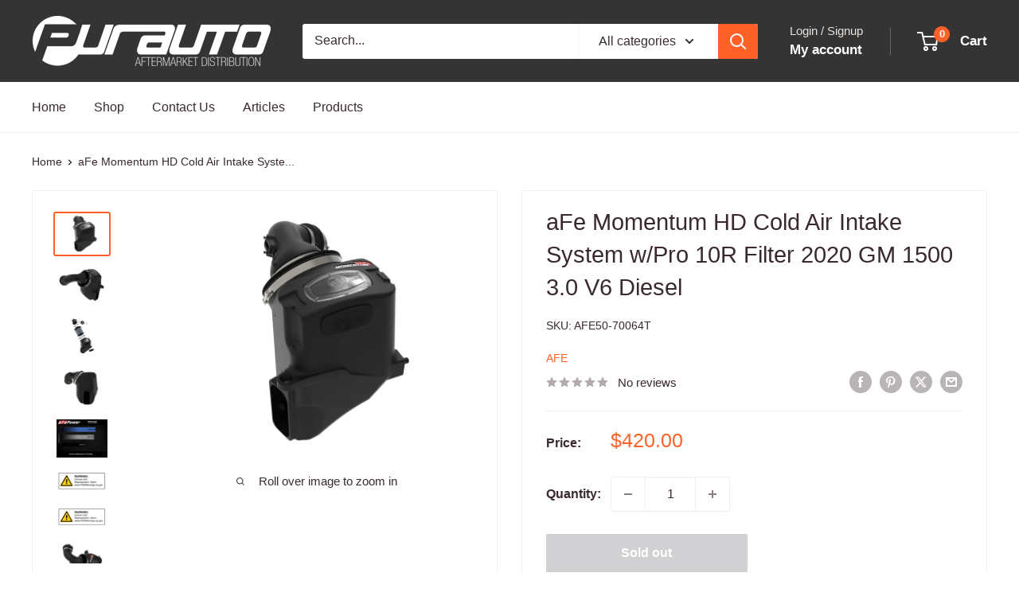

--- FILE ---
content_type: text/html; charset=utf-8
request_url: https://purauto.com/products/afe-momentum-hd-cold-air-intake-system-w-pro-10r-filter-2020-gm-1500-3-0-v6-diesel
body_size: 50146
content:
<!doctype html>

<html class="no-js" lang="en">
  <head><script>(function(w,i,g){w[g]=w[g]||[];if(typeof w[g].push=='function')w[g].push(i)})
(window,'GTM-NJL9WLJB','google_tags_first_party');</script><script>(function(w,d,s,l){w[l]=w[l]||[];(function(){w[l].push(arguments);})('set', 'developer_id.dY2E1Nz', true);
		var f=d.getElementsByTagName(s)[0],
		j=d.createElement(s);j.async=true;j.src='/metrics/';
		f.parentNode.insertBefore(j,f);
		})(window,document,'script','dataLayer');</script>
    <meta charset="utf-8">
    <meta name="viewport" content="width=device-width, initial-scale=1.0, height=device-height, minimum-scale=1.0, maximum-scale=1.0">
    <meta name="theme-color" content="#ff6128">

    <title>aFe Momentum HD Cold Air Intake System w/Pro 10R Filter 2020 GM 1500 3</title><meta name="description" content="Momentum’s unique filter-to-housing interface was built to feature the largest air filter possible. This 9” tall, pre-oiled 360-degree radial flow air filter features a 5-1/2” flange and our pre-oiled Pro 10R media with ten layers of progressively finer cotton gauze media for maximum performance and filtration. Its inv"><link rel="canonical" href="https://purauto.com/products/afe-momentum-hd-cold-air-intake-system-w-pro-10r-filter-2020-gm-1500-3-0-v6-diesel"><link rel="shortcut icon" href="//purauto.com/cdn/shop/files/purauto_log_sq_96x96.png?v=1669529432" type="image/png"><link rel="preload" as="style" href="//purauto.com/cdn/shop/t/23/assets/theme.css?v=64896656854714595661767658045">
    <link rel="preload" as="script" href="//purauto.com/cdn/shop/t/23/assets/theme.js?v=100952596617660054121767658045">
    <link rel="preconnect" href="https://cdn.shopify.com">
    <link rel="preconnect" href="https://fonts.shopifycdn.com">
    <link rel="dns-prefetch" href="https://productreviews.shopifycdn.com">
    <link rel="dns-prefetch" href="https://ajax.googleapis.com">
    <link rel="dns-prefetch" href="https://maps.googleapis.com">
    <link rel="dns-prefetch" href="https://maps.gstatic.com">

    <meta property="og:type" content="product">
  <meta property="og:title" content="aFe Momentum HD Cold Air Intake System w/Pro 10R Filter 2020 GM 1500 3.0 V6 Diesel"><meta property="og:image" content="http://purauto.com/cdn/shop/products/7d1df4899027d82e95dca22f9d7dd50c.jpg?v=1689988021">
    <meta property="og:image:secure_url" content="https://purauto.com/cdn/shop/products/7d1df4899027d82e95dca22f9d7dd50c.jpg?v=1689988021">
    <meta property="og:image:width" content="800">
    <meta property="og:image:height" content="600">
    <meta property="product:availability" content="out of stock"><meta property="product:price:amount" content="420.00">
  <meta property="product:price:currency" content="USD"><meta property="og:description" content="Momentum’s unique filter-to-housing interface was built to feature the largest air filter possible. This 9” tall, pre-oiled 360-degree radial flow air filter features a 5-1/2” flange and our pre-oiled Pro 10R media with ten layers of progressively finer cotton gauze media for maximum performance and filtration. Its inv"><meta property="og:url" content="https://purauto.com/products/afe-momentum-hd-cold-air-intake-system-w-pro-10r-filter-2020-gm-1500-3-0-v6-diesel">
<meta property="og:site_name" content="PurAuto"><meta name="twitter:card" content="summary"><meta name="twitter:title" content="aFe Momentum HD Cold Air Intake System w/Pro 10R Filter 2020 GM 1500 3.0 V6 Diesel">
  <meta name="twitter:description" content="Momentum’s unique filter-to-housing interface was built to feature the largest air filter possible. This 9” tall, pre-oiled 360-degree radial flow air filter features a 5-1/2” flange and our pre-oiled Pro 10R media with ten layers of progressively finer cotton gauze media for maximum performance and filtration. Its inverted top and large surface area provide much longer life between maintenance intervals, while reinforced metal provides maximum strength to prevent filter collapse. This media is best suited for off-road applications. Momentum’s innovative filter-to-housing interface was built to feature the largest air filter possible. Once the system is installed, the air filter can be easily removed from the housing for maintenance by only uninstalling the intake tube. The smooth one-piece sealed housing, constructed of heat-resistant cross-linked polyethylene (XLPE), features our patented (US PAT 9440175) filter-to-housing interface. Its innovative design minimizes the total number">
  <meta name="twitter:image" content="https://purauto.com/cdn/shop/products/7d1df4899027d82e95dca22f9d7dd50c_600x600_crop_center.jpg?v=1689988021">
    <style>
  
  


  
  
  

  :root {
    --default-text-font-size : 15px;
    --base-text-font-size    : 16px;
    --heading-font-family    : Helvetica, Arial, sans-serif;
    --heading-font-weight    : 400;
    --heading-font-style     : normal;
    --text-font-family       : Helvetica, Arial, sans-serif;
    --text-font-weight       : 400;
    --text-font-style        : normal;
    --text-font-bolder-weight: bolder;
    --text-link-decoration   : underline;

    --text-color               : #3a2a2f;
    --text-color-rgb           : 58, 42, 47;
    --heading-color            : #3a2a2f;
    --border-color             : #efefef;
    --border-color-rgb         : 239, 239, 239;
    --form-border-color        : #e2e2e2;
    --accent-color             : #ff6128;
    --accent-color-rgb         : 255, 97, 40;
    --link-color               : #ff6128;
    --link-color-hover         : #da3a00;
    --background               : #ffffff;
    --secondary-background     : #ffffff;
    --secondary-background-rgb : 255, 255, 255;
    --accent-background        : rgba(255, 97, 40, 0.08);

    --input-background: #ffffff;

    --error-color       : #f71b1b;
    --error-background  : rgba(247, 27, 27, 0.07);
    --success-color     : #48b448;
    --success-background: rgba(72, 180, 72, 0.11);

    --primary-button-background      : #ff6128;
    --primary-button-background-rgb  : 255, 97, 40;
    --primary-button-text-color      : #ffffff;
    --secondary-button-background    : #3a2a2f;
    --secondary-button-background-rgb: 58, 42, 47;
    --secondary-button-text-color    : #ffffff;

    --header-background      : #343434;
    --header-text-color      : #ffffff;
    --header-light-text-color: #e9e2dd;
    --header-border-color    : rgba(233, 226, 221, 0.3);
    --header-accent-color    : #ff6128;

    --footer-background-color:    #efefef;
    --footer-heading-text-color:  #3a2a2f;
    --footer-body-text-color:     #3a2a2f;
    --footer-body-text-color-rgb: 58, 42, 47;
    --footer-accent-color:        #ff6128;
    --footer-accent-color-rgb:    255, 97, 40;
    --footer-border:              none;
    
    --flickity-arrow-color: #bcbcbc;--product-on-sale-accent           : #ee0000;
    --product-on-sale-accent-rgb       : 238, 0, 0;
    --product-on-sale-color            : #ffffff;
    --product-in-stock-color           : #008a00;
    --product-low-stock-color          : #ee0000;
    --product-sold-out-color           : #d1d1d4;
    --product-custom-label-1-background: #ff6128;
    --product-custom-label-1-color     : #ffffff;
    --product-custom-label-2-background: #a95ebe;
    --product-custom-label-2-color     : #ffffff;
    --product-review-star-color        : #ffb647;

    --mobile-container-gutter : 20px;
    --desktop-container-gutter: 40px;

    /* Shopify related variables */
    --payment-terms-background-color: #ffffff;
  }
</style>

<script>
  // IE11 does not have support for CSS variables, so we have to polyfill them
  if (!(((window || {}).CSS || {}).supports && window.CSS.supports('(--a: 0)'))) {
    const script = document.createElement('script');
    script.type = 'text/javascript';
    script.src = 'https://cdn.jsdelivr.net/npm/css-vars-ponyfill@2';
    script.onload = function() {
      cssVars({});
    };

    document.getElementsByTagName('head')[0].appendChild(script);
  }
</script>


    <script>window.performance && window.performance.mark && window.performance.mark('shopify.content_for_header.start');</script><meta id="shopify-digital-wallet" name="shopify-digital-wallet" content="/52107149486/digital_wallets/dialog">
<meta name="shopify-checkout-api-token" content="b219d40e152450c3583fe0d31078b519">
<link rel="alternate" type="application/json+oembed" href="https://purauto.com/products/afe-momentum-hd-cold-air-intake-system-w-pro-10r-filter-2020-gm-1500-3-0-v6-diesel.oembed">
<script async="async" src="/checkouts/internal/preloads.js?locale=en-US"></script>
<link rel="preconnect" href="https://shop.app" crossorigin="anonymous">
<script async="async" src="https://shop.app/checkouts/internal/preloads.js?locale=en-US&shop_id=52107149486" crossorigin="anonymous"></script>
<script id="shopify-features" type="application/json">{"accessToken":"b219d40e152450c3583fe0d31078b519","betas":["rich-media-storefront-analytics"],"domain":"purauto.com","predictiveSearch":true,"shopId":52107149486,"locale":"en"}</script>
<script>var Shopify = Shopify || {};
Shopify.shop = "purauto.myshopify.com";
Shopify.locale = "en";
Shopify.currency = {"active":"USD","rate":"1.0"};
Shopify.country = "US";
Shopify.theme = {"name":"theme-warehouse\/main","id":149006123182,"schema_name":"Warehouse","schema_version":"6.8.0","theme_store_id":null,"role":"main"};
Shopify.theme.handle = "null";
Shopify.theme.style = {"id":null,"handle":null};
Shopify.cdnHost = "purauto.com/cdn";
Shopify.routes = Shopify.routes || {};
Shopify.routes.root = "/";</script>
<script type="module">!function(o){(o.Shopify=o.Shopify||{}).modules=!0}(window);</script>
<script>!function(o){function n(){var o=[];function n(){o.push(Array.prototype.slice.apply(arguments))}return n.q=o,n}var t=o.Shopify=o.Shopify||{};t.loadFeatures=n(),t.autoloadFeatures=n()}(window);</script>
<script>
  window.ShopifyPay = window.ShopifyPay || {};
  window.ShopifyPay.apiHost = "shop.app\/pay";
  window.ShopifyPay.redirectState = null;
</script>
<script id="shop-js-analytics" type="application/json">{"pageType":"product"}</script>
<script defer="defer" async type="module" src="//purauto.com/cdn/shopifycloud/shop-js/modules/v2/client.init-shop-cart-sync_BN7fPSNr.en.esm.js"></script>
<script defer="defer" async type="module" src="//purauto.com/cdn/shopifycloud/shop-js/modules/v2/chunk.common_Cbph3Kss.esm.js"></script>
<script defer="defer" async type="module" src="//purauto.com/cdn/shopifycloud/shop-js/modules/v2/chunk.modal_DKumMAJ1.esm.js"></script>
<script type="module">
  await import("//purauto.com/cdn/shopifycloud/shop-js/modules/v2/client.init-shop-cart-sync_BN7fPSNr.en.esm.js");
await import("//purauto.com/cdn/shopifycloud/shop-js/modules/v2/chunk.common_Cbph3Kss.esm.js");
await import("//purauto.com/cdn/shopifycloud/shop-js/modules/v2/chunk.modal_DKumMAJ1.esm.js");

  window.Shopify.SignInWithShop?.initShopCartSync?.({"fedCMEnabled":true,"windoidEnabled":true});

</script>
<script>
  window.Shopify = window.Shopify || {};
  if (!window.Shopify.featureAssets) window.Shopify.featureAssets = {};
  window.Shopify.featureAssets['shop-js'] = {"shop-cart-sync":["modules/v2/client.shop-cart-sync_CJVUk8Jm.en.esm.js","modules/v2/chunk.common_Cbph3Kss.esm.js","modules/v2/chunk.modal_DKumMAJ1.esm.js"],"init-fed-cm":["modules/v2/client.init-fed-cm_7Fvt41F4.en.esm.js","modules/v2/chunk.common_Cbph3Kss.esm.js","modules/v2/chunk.modal_DKumMAJ1.esm.js"],"init-shop-email-lookup-coordinator":["modules/v2/client.init-shop-email-lookup-coordinator_Cc088_bR.en.esm.js","modules/v2/chunk.common_Cbph3Kss.esm.js","modules/v2/chunk.modal_DKumMAJ1.esm.js"],"init-windoid":["modules/v2/client.init-windoid_hPopwJRj.en.esm.js","modules/v2/chunk.common_Cbph3Kss.esm.js","modules/v2/chunk.modal_DKumMAJ1.esm.js"],"shop-button":["modules/v2/client.shop-button_B0jaPSNF.en.esm.js","modules/v2/chunk.common_Cbph3Kss.esm.js","modules/v2/chunk.modal_DKumMAJ1.esm.js"],"shop-cash-offers":["modules/v2/client.shop-cash-offers_DPIskqss.en.esm.js","modules/v2/chunk.common_Cbph3Kss.esm.js","modules/v2/chunk.modal_DKumMAJ1.esm.js"],"shop-toast-manager":["modules/v2/client.shop-toast-manager_CK7RT69O.en.esm.js","modules/v2/chunk.common_Cbph3Kss.esm.js","modules/v2/chunk.modal_DKumMAJ1.esm.js"],"init-shop-cart-sync":["modules/v2/client.init-shop-cart-sync_BN7fPSNr.en.esm.js","modules/v2/chunk.common_Cbph3Kss.esm.js","modules/v2/chunk.modal_DKumMAJ1.esm.js"],"init-customer-accounts-sign-up":["modules/v2/client.init-customer-accounts-sign-up_CfPf4CXf.en.esm.js","modules/v2/client.shop-login-button_DeIztwXF.en.esm.js","modules/v2/chunk.common_Cbph3Kss.esm.js","modules/v2/chunk.modal_DKumMAJ1.esm.js"],"pay-button":["modules/v2/client.pay-button_CgIwFSYN.en.esm.js","modules/v2/chunk.common_Cbph3Kss.esm.js","modules/v2/chunk.modal_DKumMAJ1.esm.js"],"init-customer-accounts":["modules/v2/client.init-customer-accounts_DQ3x16JI.en.esm.js","modules/v2/client.shop-login-button_DeIztwXF.en.esm.js","modules/v2/chunk.common_Cbph3Kss.esm.js","modules/v2/chunk.modal_DKumMAJ1.esm.js"],"avatar":["modules/v2/client.avatar_BTnouDA3.en.esm.js"],"init-shop-for-new-customer-accounts":["modules/v2/client.init-shop-for-new-customer-accounts_CsZy_esa.en.esm.js","modules/v2/client.shop-login-button_DeIztwXF.en.esm.js","modules/v2/chunk.common_Cbph3Kss.esm.js","modules/v2/chunk.modal_DKumMAJ1.esm.js"],"shop-follow-button":["modules/v2/client.shop-follow-button_BRMJjgGd.en.esm.js","modules/v2/chunk.common_Cbph3Kss.esm.js","modules/v2/chunk.modal_DKumMAJ1.esm.js"],"checkout-modal":["modules/v2/client.checkout-modal_B9Drz_yf.en.esm.js","modules/v2/chunk.common_Cbph3Kss.esm.js","modules/v2/chunk.modal_DKumMAJ1.esm.js"],"shop-login-button":["modules/v2/client.shop-login-button_DeIztwXF.en.esm.js","modules/v2/chunk.common_Cbph3Kss.esm.js","modules/v2/chunk.modal_DKumMAJ1.esm.js"],"lead-capture":["modules/v2/client.lead-capture_DXYzFM3R.en.esm.js","modules/v2/chunk.common_Cbph3Kss.esm.js","modules/v2/chunk.modal_DKumMAJ1.esm.js"],"shop-login":["modules/v2/client.shop-login_CA5pJqmO.en.esm.js","modules/v2/chunk.common_Cbph3Kss.esm.js","modules/v2/chunk.modal_DKumMAJ1.esm.js"],"payment-terms":["modules/v2/client.payment-terms_BxzfvcZJ.en.esm.js","modules/v2/chunk.common_Cbph3Kss.esm.js","modules/v2/chunk.modal_DKumMAJ1.esm.js"]};
</script>
<script>(function() {
  var isLoaded = false;
  function asyncLoad() {
    if (isLoaded) return;
    isLoaded = true;
    var urls = ["https:\/\/loox.io\/widget\/4kbFHIhova\/loox.1670563624833.js?shop=purauto.myshopify.com"];
    for (var i = 0; i < urls.length; i++) {
      var s = document.createElement('script');
      s.type = 'text/javascript';
      s.async = true;
      s.src = urls[i];
      var x = document.getElementsByTagName('script')[0];
      x.parentNode.insertBefore(s, x);
    }
  };
  if(window.attachEvent) {
    window.attachEvent('onload', asyncLoad);
  } else {
    window.addEventListener('load', asyncLoad, false);
  }
})();</script>
<script id="__st">var __st={"a":52107149486,"offset":-28800,"reqid":"dde2387f-d1b4-4b30-a107-57294086c84d-1770109711","pageurl":"purauto.com\/products\/afe-momentum-hd-cold-air-intake-system-w-pro-10r-filter-2020-gm-1500-3-0-v6-diesel","u":"65daf48800bf","p":"product","rtyp":"product","rid":8024245239982};</script>
<script>window.ShopifyPaypalV4VisibilityTracking = true;</script>
<script id="captcha-bootstrap">!function(){'use strict';const t='contact',e='account',n='new_comment',o=[[t,t],['blogs',n],['comments',n],[t,'customer']],c=[[e,'customer_login'],[e,'guest_login'],[e,'recover_customer_password'],[e,'create_customer']],r=t=>t.map((([t,e])=>`form[action*='/${t}']:not([data-nocaptcha='true']) input[name='form_type'][value='${e}']`)).join(','),a=t=>()=>t?[...document.querySelectorAll(t)].map((t=>t.form)):[];function s(){const t=[...o],e=r(t);return a(e)}const i='password',u='form_key',d=['recaptcha-v3-token','g-recaptcha-response','h-captcha-response',i],f=()=>{try{return window.sessionStorage}catch{return}},m='__shopify_v',_=t=>t.elements[u];function p(t,e,n=!1){try{const o=window.sessionStorage,c=JSON.parse(o.getItem(e)),{data:r}=function(t){const{data:e,action:n}=t;return t[m]||n?{data:e,action:n}:{data:t,action:n}}(c);for(const[e,n]of Object.entries(r))t.elements[e]&&(t.elements[e].value=n);n&&o.removeItem(e)}catch(o){console.error('form repopulation failed',{error:o})}}const l='form_type',E='cptcha';function T(t){t.dataset[E]=!0}const w=window,h=w.document,L='Shopify',v='ce_forms',y='captcha';let A=!1;((t,e)=>{const n=(g='f06e6c50-85a8-45c8-87d0-21a2b65856fe',I='https://cdn.shopify.com/shopifycloud/storefront-forms-hcaptcha/ce_storefront_forms_captcha_hcaptcha.v1.5.2.iife.js',D={infoText:'Protected by hCaptcha',privacyText:'Privacy',termsText:'Terms'},(t,e,n)=>{const o=w[L][v],c=o.bindForm;if(c)return c(t,g,e,D).then(n);var r;o.q.push([[t,g,e,D],n]),r=I,A||(h.body.append(Object.assign(h.createElement('script'),{id:'captcha-provider',async:!0,src:r})),A=!0)});var g,I,D;w[L]=w[L]||{},w[L][v]=w[L][v]||{},w[L][v].q=[],w[L][y]=w[L][y]||{},w[L][y].protect=function(t,e){n(t,void 0,e),T(t)},Object.freeze(w[L][y]),function(t,e,n,w,h,L){const[v,y,A,g]=function(t,e,n){const i=e?o:[],u=t?c:[],d=[...i,...u],f=r(d),m=r(i),_=r(d.filter((([t,e])=>n.includes(e))));return[a(f),a(m),a(_),s()]}(w,h,L),I=t=>{const e=t.target;return e instanceof HTMLFormElement?e:e&&e.form},D=t=>v().includes(t);t.addEventListener('submit',(t=>{const e=I(t);if(!e)return;const n=D(e)&&!e.dataset.hcaptchaBound&&!e.dataset.recaptchaBound,o=_(e),c=g().includes(e)&&(!o||!o.value);(n||c)&&t.preventDefault(),c&&!n&&(function(t){try{if(!f())return;!function(t){const e=f();if(!e)return;const n=_(t);if(!n)return;const o=n.value;o&&e.removeItem(o)}(t);const e=Array.from(Array(32),(()=>Math.random().toString(36)[2])).join('');!function(t,e){_(t)||t.append(Object.assign(document.createElement('input'),{type:'hidden',name:u})),t.elements[u].value=e}(t,e),function(t,e){const n=f();if(!n)return;const o=[...t.querySelectorAll(`input[type='${i}']`)].map((({name:t})=>t)),c=[...d,...o],r={};for(const[a,s]of new FormData(t).entries())c.includes(a)||(r[a]=s);n.setItem(e,JSON.stringify({[m]:1,action:t.action,data:r}))}(t,e)}catch(e){console.error('failed to persist form',e)}}(e),e.submit())}));const S=(t,e)=>{t&&!t.dataset[E]&&(n(t,e.some((e=>e===t))),T(t))};for(const o of['focusin','change'])t.addEventListener(o,(t=>{const e=I(t);D(e)&&S(e,y())}));const B=e.get('form_key'),M=e.get(l),P=B&&M;t.addEventListener('DOMContentLoaded',(()=>{const t=y();if(P)for(const e of t)e.elements[l].value===M&&p(e,B);[...new Set([...A(),...v().filter((t=>'true'===t.dataset.shopifyCaptcha))])].forEach((e=>S(e,t)))}))}(h,new URLSearchParams(w.location.search),n,t,e,['guest_login'])})(!0,!0)}();</script>
<script integrity="sha256-4kQ18oKyAcykRKYeNunJcIwy7WH5gtpwJnB7kiuLZ1E=" data-source-attribution="shopify.loadfeatures" defer="defer" src="//purauto.com/cdn/shopifycloud/storefront/assets/storefront/load_feature-a0a9edcb.js" crossorigin="anonymous"></script>
<script crossorigin="anonymous" defer="defer" src="//purauto.com/cdn/shopifycloud/storefront/assets/shopify_pay/storefront-65b4c6d7.js?v=20250812"></script>
<script data-source-attribution="shopify.dynamic_checkout.dynamic.init">var Shopify=Shopify||{};Shopify.PaymentButton=Shopify.PaymentButton||{isStorefrontPortableWallets:!0,init:function(){window.Shopify.PaymentButton.init=function(){};var t=document.createElement("script");t.src="https://purauto.com/cdn/shopifycloud/portable-wallets/latest/portable-wallets.en.js",t.type="module",document.head.appendChild(t)}};
</script>
<script data-source-attribution="shopify.dynamic_checkout.buyer_consent">
  function portableWalletsHideBuyerConsent(e){var t=document.getElementById("shopify-buyer-consent"),n=document.getElementById("shopify-subscription-policy-button");t&&n&&(t.classList.add("hidden"),t.setAttribute("aria-hidden","true"),n.removeEventListener("click",e))}function portableWalletsShowBuyerConsent(e){var t=document.getElementById("shopify-buyer-consent"),n=document.getElementById("shopify-subscription-policy-button");t&&n&&(t.classList.remove("hidden"),t.removeAttribute("aria-hidden"),n.addEventListener("click",e))}window.Shopify?.PaymentButton&&(window.Shopify.PaymentButton.hideBuyerConsent=portableWalletsHideBuyerConsent,window.Shopify.PaymentButton.showBuyerConsent=portableWalletsShowBuyerConsent);
</script>
<script>
  function portableWalletsCleanup(e){e&&e.src&&console.error("Failed to load portable wallets script "+e.src);var t=document.querySelectorAll("shopify-accelerated-checkout .shopify-payment-button__skeleton, shopify-accelerated-checkout-cart .wallet-cart-button__skeleton"),e=document.getElementById("shopify-buyer-consent");for(let e=0;e<t.length;e++)t[e].remove();e&&e.remove()}function portableWalletsNotLoadedAsModule(e){e instanceof ErrorEvent&&"string"==typeof e.message&&e.message.includes("import.meta")&&"string"==typeof e.filename&&e.filename.includes("portable-wallets")&&(window.removeEventListener("error",portableWalletsNotLoadedAsModule),window.Shopify.PaymentButton.failedToLoad=e,"loading"===document.readyState?document.addEventListener("DOMContentLoaded",window.Shopify.PaymentButton.init):window.Shopify.PaymentButton.init())}window.addEventListener("error",portableWalletsNotLoadedAsModule);
</script>

<script type="module" src="https://purauto.com/cdn/shopifycloud/portable-wallets/latest/portable-wallets.en.js" onError="portableWalletsCleanup(this)" crossorigin="anonymous"></script>
<script nomodule>
  document.addEventListener("DOMContentLoaded", portableWalletsCleanup);
</script>

<link id="shopify-accelerated-checkout-styles" rel="stylesheet" media="screen" href="https://purauto.com/cdn/shopifycloud/portable-wallets/latest/accelerated-checkout-backwards-compat.css" crossorigin="anonymous">
<style id="shopify-accelerated-checkout-cart">
        #shopify-buyer-consent {
  margin-top: 1em;
  display: inline-block;
  width: 100%;
}

#shopify-buyer-consent.hidden {
  display: none;
}

#shopify-subscription-policy-button {
  background: none;
  border: none;
  padding: 0;
  text-decoration: underline;
  font-size: inherit;
  cursor: pointer;
}

#shopify-subscription-policy-button::before {
  box-shadow: none;
}

      </style>

<script>window.performance && window.performance.mark && window.performance.mark('shopify.content_for_header.end');</script>

    <link rel="stylesheet" href="//purauto.com/cdn/shop/t/23/assets/theme.css?v=64896656854714595661767658045">

    <script type="application/ld+json">{"@context":"http:\/\/schema.org\/","@id":"\/products\/afe-momentum-hd-cold-air-intake-system-w-pro-10r-filter-2020-gm-1500-3-0-v6-diesel#product","@type":"Product","brand":{"@type":"Brand","name":"aFe"},"category":"Cold Air Intakes","description":"Momentum’s unique filter-to-housing interface was built to feature the largest air filter possible. This 9” tall, pre-oiled 360-degree radial flow air filter features a 5-1\/2” flange and our pre-oiled Pro 10R media with ten layers of progressively finer cotton gauze media for maximum performance and filtration. Its inverted top and large surface area provide much longer life between maintenance intervals, while reinforced metal provides maximum strength to prevent filter collapse. This media is best suited for off-road applications. Momentum’s innovative filter-to-housing interface was built to feature the largest air filter possible. Once the system is installed, the air filter can be easily removed from the housing for maintenance by only uninstalling the intake tube. The smooth one-piece sealed housing, constructed of heat-resistant cross-linked polyethylene (XLPE), features our patented (US PAT 9440175) filter-to-housing interface. Its innovative design minimizes the total number of parts, making for an easy installation. A large, clear sight window allows for hassle-free filter inspection, without having to disassemble your system. The housing incorporates factory air scoop inlets, using no additional hardware, and features an optional auxiliary air inlet that pulls in additional air. This system features a high quality, computer-designed, dyno-tuned intake tube to achieve maximum power gains while maintaining a perfect fit. Its XLPE material is heat soak resistant and extremely durable. Stainless-steel T-bolt clamps and a silicone coupling are used for strength and durability. Momentum HD intakes are designed with fewer parts for a fast and easy installation.Installation InstructionsThis Part Fits:\n\nYear\nMake\nModel\nSubmodel\n\n\n2021-2023\nCadillac\nEscalade\nLuxury\n\n\n2021-2023\nCadillac\nEscalade\nPremium Luxury\n\n\n2021-2023\nCadillac\nEscalade\nPremium Luxury Platinum\n\n\n2021-2023\nCadillac\nEscalade\nSport\n\n\n2021-2023\nCadillac\nEscalade\nSport Platinum\n\n\n2022-2023\nChevrolet\nSilverado 1500\nCustom Trail Boss\n\n\n2020-2023\nChevrolet\nSilverado 1500\nHigh Country\n\n\n2020-2023\nChevrolet\nSilverado 1500\nLT\n\n\n2022-2023\nChevrolet\nSilverado 1500\nLT Trail Boss\n\n\n2020-2023\nChevrolet\nSilverado 1500\nLTZ\n\n\n2020-2023\nChevrolet\nSilverado 1500\nRST\n\n\n2021-2023\nChevrolet\nSuburban\nHigh Country\n\n\n2021-2023\nChevrolet\nSuburban\nLS\n\n\n2021-2023\nChevrolet\nSuburban\nLT\n\n\n2021-2023\nChevrolet\nSuburban\nPremier\n\n\n2021-2023\nChevrolet\nSuburban\nRST\n\n\n2021-2023\nChevrolet\nTahoe\nHigh Country\n\n\n2021-2023\nChevrolet\nTahoe\nLS\n\n\n2021-2023\nChevrolet\nTahoe\nLT\n\n\n2021-2023\nChevrolet\nTahoe\nPremier\n\n\n2021-2023\nChevrolet\nTahoe\nRST\n\n\n2020-2023\nGMC\nSierra 1500\nAT4\n\n\n2022\nGMC\nSierra 1500\nAT4X\n\n\n2020-2023\nGMC\nSierra 1500\nDenali\n\n\n2022-2023\nGMC\nSierra 1500\nDenali Ultimate\n\n\n2020-2023\nGMC\nSierra 1500\nElevation\n\n\n2020-2023\nGMC\nSierra 1500\nSLE\n\n\n2020-2023\nGMC\nSierra 1500\nSLT\n\n\n2021-2023\nGMC\nYukon\nDenali\n\n\n2023\nGMC\nYukon\nDenali Ultimate\n\n\n2021-2023\nGMC\nYukon\nSLE\n\n\n2021-2023\nGMC\nYukon\nSLT\n\n\n2021-2023\nGMC\nYukon XL\nDenali\n\n\n2023\nGMC\nYukon XL\nDenali Ultimate\n\n\n2021-2023\nGMC\nYukon XL\nSLE\n\n\n2021-2023\nGMC\nYukon XL\nSLT\n\n","gtin":"802959508930","image":"https:\/\/purauto.com\/cdn\/shop\/products\/7d1df4899027d82e95dca22f9d7dd50c.jpg?v=1689988021\u0026width=1920","name":"aFe Momentum HD Cold Air Intake System w\/Pro 10R Filter 2020 GM 1500 3.0 V6 Diesel","offers":{"@id":"\/products\/afe-momentum-hd-cold-air-intake-system-w-pro-10r-filter-2020-gm-1500-3-0-v6-diesel?variant=44091478737070#offer","@type":"Offer","availability":"http:\/\/schema.org\/OutOfStock","price":"420.00","priceCurrency":"USD","url":"https:\/\/purauto.com\/products\/afe-momentum-hd-cold-air-intake-system-w-pro-10r-filter-2020-gm-1500-3-0-v6-diesel?variant=44091478737070"},"sku":"AFE50-70064T","url":"https:\/\/purauto.com\/products\/afe-momentum-hd-cold-air-intake-system-w-pro-10r-filter-2020-gm-1500-3-0-v6-diesel"}</script><script type="application/ld+json">
  {
    "@context": "https://schema.org",
    "@type": "BreadcrumbList",
    "itemListElement": [{
        "@type": "ListItem",
        "position": 1,
        "name": "Home",
        "item": "https://purauto.com"
      },{
            "@type": "ListItem",
            "position": 2,
            "name": "aFe Momentum HD Cold Air Intake System w\/Pro 10R Filter 2020 GM 1500 3.0 V6 Diesel",
            "item": "https://purauto.com/products/afe-momentum-hd-cold-air-intake-system-w-pro-10r-filter-2020-gm-1500-3-0-v6-diesel"
          }]
  }
</script>

    <script>
      // This allows to expose several variables to the global scope, to be used in scripts
      window.theme = {
        pageType: "product",
        cartCount: 0,
        moneyFormat: "${{amount}}",
        moneyWithCurrencyFormat: "${{amount}} USD",
        currencyCodeEnabled: false,
        showDiscount: true,
        discountMode: "saving",
        cartType: "drawer"
      };

      window.routes = {
        rootUrl: "\/",
        rootUrlWithoutSlash: '',
        cartUrl: "\/cart",
        cartAddUrl: "\/cart\/add",
        cartChangeUrl: "\/cart\/change",
        searchUrl: "\/search",
        productRecommendationsUrl: "\/recommendations\/products"
      };

      window.languages = {
        productRegularPrice: "Regular price",
        productSalePrice: "Sale price",
        collectionOnSaleLabel: "Save {{savings}}",
        productFormUnavailable: "Unavailable",
        productFormAddToCart: "Add to cart",
        productFormPreOrder: "Pre-order",
        productFormSoldOut: "Sold out",
        productAdded: "Product has been added to your cart",
        productAddedShort: "Added!",
        shippingEstimatorNoResults: "No shipping could be found for your address.",
        shippingEstimatorOneResult: "There is one shipping rate for your address:",
        shippingEstimatorMultipleResults: "There are {{count}} shipping rates for your address:",
        shippingEstimatorErrors: "There are some errors:"
      };

      document.documentElement.className = document.documentElement.className.replace('no-js', 'js');
    </script><script src="//purauto.com/cdn/shop/t/23/assets/theme.js?v=100952596617660054121767658045" defer></script>
    <script src="//purauto.com/cdn/shop/t/23/assets/custom.js?v=102476495355921946141767658044" defer></script><script>
        (function () {
          window.onpageshow = function() {
            // We force re-freshing the cart content onpageshow, as most browsers will serve a cache copy when hitting the
            // back button, which cause staled data
            document.documentElement.dispatchEvent(new CustomEvent('cart:refresh', {
              bubbles: true,
              detail: {scrollToTop: false}
            }));
          };
        })();
      </script><script>
document.addEventListener("DOMContentLoaded", function() {

  // 1. SAFE INITIALIZATION (Prevents "undefined" errors without causing "loaded twice")
  if (typeof window.zaraz === "undefined") {
    window.zaraz = { ecommerce: function(){}, set: function(){}, track: function(){} };
  }

  // ===========================================================================
  // PART 1: COOKIE STITCHING (Crucial for Server-Side Worker)
  // ===========================================================================
  
  function getCookie(name) {
    const value = `; ${document.cookie}`;
    const parts = value.split(`; ${name}=`);
    if (parts.length === 2) return parts.pop().split(';').shift();
    return null; 
  }

  function getUrlParam(name) {
    const urlParams = new URLSearchParams(window.location.search);
    return urlParams.get(name);
  }

  async function saveTrackingToCart() {
    const gclid = getUrlParam('gclid') || getCookie('gclid') || getCookie('_gcl_aw'); 
    const wbraid = getUrlParam('wbraid') || getCookie('wbraid');
    const gbraid = getUrlParam('gbraid') || getCookie('gbraid');

    const attributes = {
        // --- GOOGLE ADS ---
        'gclid': gclid,        
        'wbraid': wbraid,       
        'gbraid': gbraid,       
        '_gcl_aw': getCookie('_gcl_aw'),
        '_gcl_au': getCookie('_gcl_au'), 
        '_gcl_dc': getCookie('_gcl_dc'),

        // --- ANALYTICS & SOCIAL ---
        '_ga': getCookie('_ga'),         
        '_fbp': getCookie('_fbp'),       
        '_fbc': getCookie('_fbc') || getUrlParam('fbclid'), 
        'ttclid': getCookie('ttclid') || getUrlParam('ttclid'),
        'msclkid': getCookie('msclkid') || getUrlParam('msclkid'), 
        'epik': getCookie('epik') || getUrlParam('epik')
    };

    const filteredAttributes = Object.fromEntries(
      Object.entries(attributes).filter(([, value]) => value)
    );
    if (Object.keys(filteredAttributes).length === 0) return;

    try {
      const cartResponse = await fetch('/cart.js');
      const cart = await cartResponse.json();
      const currentAttributes = cart.attributes || {};

      let needsUpdate = false;
      for (const [key, value] of Object.entries(filteredAttributes)) {
        if (currentAttributes[key] !== value) {
          needsUpdate = true;
          break;
        }
      }

      if (!needsUpdate) return;

      await fetch('/cart/update.js', {
        method: 'POST',
        headers: { 'Content-Type': 'application/json' },
        body: JSON.stringify({ attributes: filteredAttributes })
      });
    } catch (err) {
      console.error('Error saving tracking IDs', err);
    }
  }

  if (window.requestIdleCallback) {
    requestIdleCallback(saveTrackingToCart);
  } else {
    setTimeout(saveTrackingToCart, 2000);
  }

  // ===========================================================================
  // PART 2: ZARAZ EVENTS (Browser-Side Tracking)
  // ===========================================================================

  const shopData = {
    currency: "USD",
    template: "product",
    customerId: "",
    
    // PRODUCT CONTEXT (fallback for add to cart)
    currentId: "8024245239982",
    currentVariant: "44091478737070",
    currentName: "aFe Momentum HD Cold Air Intake System w/Pro 10R Filter 2020 GM 1500 3.0 V6 Diesel",
    currentPrice: 420.0,
    
    // SPECIFIC PAGE DATA
    collectionTitle: "",
    searchTerm: "",
    
    // BLOG / ARTICLE CONTEXT
    articleId: "",
    articleTitle: ""
  };

  // Helper: Format ID to match Google Merchant Center exactly
  function getMerchantCenterId(productId, variantId) {
    if (!productId || !variantId) return "";
    return `shopify_US_${productId}_${variantId}`;
  }

  // --- HELPER: WAITER ---
  function withZaraz(callback) {
    if (typeof zaraz !== "undefined" && typeof zaraz.ecommerce === "function") {
      callback();
    } else {
      let attempts = 0;
      const interval = setInterval(() => {
        attempts++;
        if (typeof zaraz !== "undefined" && typeof zaraz.ecommerce === "function") {
          clearInterval(interval);
          callback();
        } else if (attempts > 30) clearInterval(interval);
      }, 500);
    }
  }

  // --- HELPER: DEBOUNCE ---
  let isFiring = false; 
  function fireOnce(callback) {
    if (isFiring) return;
    isFiring = true;
    callback();
    setTimeout(() => { isFiring = false; }, 1000); 
  }

  // --- PAGE EVENTS ---
  withZaraz(() => {
    
    // A. SET USER ID
    if(shopData.customerId) zaraz.set("user_id", shopData.customerId);

    // B. PRODUCT PAGE: Product Viewed
    if (shopData.template === 'product') {
      console.log("Zaraz: Track Product Viewed");
      zaraz.ecommerce("Product Viewed", {
        product_id: getMerchantCenterId(shopData.currentId, shopData.currentVariant),
        sku: "AFE50-70064T",
        category: "Cold Air Intakes",
        name: "aFe Momentum HD Cold Air Intake System w/Pro 10R Filter 2020 GM 1500 3.0 V6 Diesel",
        brand: "aFe",
        variant: "Default Title",
        price: 420.0,
        currency: shopData.currency,
        value: 420.0
      });
    }

    // C. COLLECTION PAGE: Product List Viewed
    if (shopData.template === 'collection') {
      console.log("Zaraz: Track Product List Viewed");
      zaraz.ecommerce("Product List Viewed", {
        list_id: "",
        category: "",
        products: [
          
        ]
      });
    }

    // D. SEARCH RESULTS: Products Searched
    if (shopData.template === 'search') {
      console.log("Zaraz: Track Products Searched");
      zaraz.ecommerce("Products Searched", {
        query: ""
      });
    }

    // E. CART PAGE: Cart Viewed
    if (shopData.template === 'cart') {
      console.log("Zaraz: Track Cart Viewed");
      zaraz.ecommerce("Cart Viewed", {
        cart_id: "0",
        currency: shopData.currency,
        products: [
          
        ]
      });
    }

    // F. BLOG/ARTICLE: view_content
    if (shopData.template === 'article') {
      console.log("Zaraz: Track view_content (Blog)");
      zaraz.track("view_content", {
        content_type: "article",
        content_id: shopData.articleId,
        content_name: shopData.articleTitle
      });
    }
  });

  // --- FORM EVENTS (ADD TO CART) ---
  document.body.addEventListener("submit", function(e) {
    var form = e.target.closest("form[action*='/cart/add']");
    if (!form) return;

    fireOnce(() => {
      withZaraz(() => {
        var productData = {"id":8024245239982,"title":"aFe Momentum HD Cold Air Intake System w\/Pro 10R Filter 2020 GM 1500 3.0 V6 Diesel","handle":"afe-momentum-hd-cold-air-intake-system-w-pro-10r-filter-2020-gm-1500-3-0-v6-diesel","description":"Momentum’s unique filter-to-housing interface was built to feature the largest air filter possible. This 9” tall, pre-oiled 360-degree radial flow air filter features a 5-1\/2” flange and our pre-oiled Pro 10R media with ten layers of progressively finer cotton gauze media for maximum performance and filtration. Its inverted top and large surface area provide much longer life between maintenance intervals, while reinforced metal provides maximum strength to prevent filter collapse. This media is best suited for off-road applications. Momentum’s innovative filter-to-housing interface was built to feature the largest air filter possible. Once the system is installed, the air filter can be easily removed from the housing for maintenance by only uninstalling the intake tube. The smooth one-piece sealed housing, constructed of heat-resistant cross-linked polyethylene (XLPE), features our patented (US PAT 9440175) filter-to-housing interface. Its innovative design minimizes the total number of parts, making for an easy installation. A large, clear sight window allows for hassle-free filter inspection, without having to disassemble your system. The housing incorporates factory air scoop inlets, using no additional hardware, and features an optional auxiliary air inlet that pulls in additional air. This system features a high quality, computer-designed, dyno-tuned intake tube to achieve maximum power gains while maintaining a perfect fit. Its XLPE material is heat soak resistant and extremely durable. Stainless-steel T-bolt clamps and a silicone coupling are used for strength and durability. Momentum HD intakes are designed with fewer parts for a fast and easy installation.\u003cbr\u003e\u003ca href=\"https:\/\/d32vzsop7y1h3k.cloudfront.net\/866c45b9be4452b7aef4e56f5fdbaae1.PDF\"\u003eInstallation Instructions\u003c\/a\u003e\u003cbr\u003e\u003cbr\u003e\u003cbr\u003eThis Part Fits:\u003cp\u003e\u003c\/p\u003e\u003ctable border=\"1\"\u003e\n\u003ctr\u003e\n\u003cth align=\"left\" width=\"100\"\u003eYear\u003c\/th\u003e\n\u003cth align=\"left\" width=\"125\"\u003eMake\u003c\/th\u003e\n\u003cth align=\"left\" width=\"150\"\u003eModel\u003c\/th\u003e\n\u003cth align=\"left\" width=\"80\"\u003eSubmodel\u003c\/th\u003e\n\u003c\/tr\u003e\n\u003ctr\u003e\n\u003ctd\u003e2021-2023\u003c\/td\u003e\n\u003ctd\u003eCadillac\u003c\/td\u003e\n\u003ctd\u003eEscalade\u003c\/td\u003e\n\u003ctd\u003eLuxury\u003c\/td\u003e\n\u003c\/tr\u003e\n\u003ctr\u003e\n\u003ctd\u003e2021-2023\u003c\/td\u003e\n\u003ctd\u003eCadillac\u003c\/td\u003e\n\u003ctd\u003eEscalade\u003c\/td\u003e\n\u003ctd\u003ePremium Luxury\u003c\/td\u003e\n\u003c\/tr\u003e\n\u003ctr\u003e\n\u003ctd\u003e2021-2023\u003c\/td\u003e\n\u003ctd\u003eCadillac\u003c\/td\u003e\n\u003ctd\u003eEscalade\u003c\/td\u003e\n\u003ctd\u003ePremium Luxury Platinum\u003c\/td\u003e\n\u003c\/tr\u003e\n\u003ctr\u003e\n\u003ctd\u003e2021-2023\u003c\/td\u003e\n\u003ctd\u003eCadillac\u003c\/td\u003e\n\u003ctd\u003eEscalade\u003c\/td\u003e\n\u003ctd\u003eSport\u003c\/td\u003e\n\u003c\/tr\u003e\n\u003ctr\u003e\n\u003ctd\u003e2021-2023\u003c\/td\u003e\n\u003ctd\u003eCadillac\u003c\/td\u003e\n\u003ctd\u003eEscalade\u003c\/td\u003e\n\u003ctd\u003eSport Platinum\u003c\/td\u003e\n\u003c\/tr\u003e\n\u003ctr\u003e\n\u003ctd\u003e2022-2023\u003c\/td\u003e\n\u003ctd\u003eChevrolet\u003c\/td\u003e\n\u003ctd\u003eSilverado 1500\u003c\/td\u003e\n\u003ctd\u003eCustom Trail Boss\u003c\/td\u003e\n\u003c\/tr\u003e\n\u003ctr\u003e\n\u003ctd\u003e2020-2023\u003c\/td\u003e\n\u003ctd\u003eChevrolet\u003c\/td\u003e\n\u003ctd\u003eSilverado 1500\u003c\/td\u003e\n\u003ctd\u003eHigh Country\u003c\/td\u003e\n\u003c\/tr\u003e\n\u003ctr\u003e\n\u003ctd\u003e2020-2023\u003c\/td\u003e\n\u003ctd\u003eChevrolet\u003c\/td\u003e\n\u003ctd\u003eSilverado 1500\u003c\/td\u003e\n\u003ctd\u003eLT\u003c\/td\u003e\n\u003c\/tr\u003e\n\u003ctr\u003e\n\u003ctd\u003e2022-2023\u003c\/td\u003e\n\u003ctd\u003eChevrolet\u003c\/td\u003e\n\u003ctd\u003eSilverado 1500\u003c\/td\u003e\n\u003ctd\u003eLT Trail Boss\u003c\/td\u003e\n\u003c\/tr\u003e\n\u003ctr\u003e\n\u003ctd\u003e2020-2023\u003c\/td\u003e\n\u003ctd\u003eChevrolet\u003c\/td\u003e\n\u003ctd\u003eSilverado 1500\u003c\/td\u003e\n\u003ctd\u003eLTZ\u003c\/td\u003e\n\u003c\/tr\u003e\n\u003ctr\u003e\n\u003ctd\u003e2020-2023\u003c\/td\u003e\n\u003ctd\u003eChevrolet\u003c\/td\u003e\n\u003ctd\u003eSilverado 1500\u003c\/td\u003e\n\u003ctd\u003eRST\u003c\/td\u003e\n\u003c\/tr\u003e\n\u003ctr\u003e\n\u003ctd\u003e2021-2023\u003c\/td\u003e\n\u003ctd\u003eChevrolet\u003c\/td\u003e\n\u003ctd\u003eSuburban\u003c\/td\u003e\n\u003ctd\u003eHigh Country\u003c\/td\u003e\n\u003c\/tr\u003e\n\u003ctr\u003e\n\u003ctd\u003e2021-2023\u003c\/td\u003e\n\u003ctd\u003eChevrolet\u003c\/td\u003e\n\u003ctd\u003eSuburban\u003c\/td\u003e\n\u003ctd\u003eLS\u003c\/td\u003e\n\u003c\/tr\u003e\n\u003ctr\u003e\n\u003ctd\u003e2021-2023\u003c\/td\u003e\n\u003ctd\u003eChevrolet\u003c\/td\u003e\n\u003ctd\u003eSuburban\u003c\/td\u003e\n\u003ctd\u003eLT\u003c\/td\u003e\n\u003c\/tr\u003e\n\u003ctr\u003e\n\u003ctd\u003e2021-2023\u003c\/td\u003e\n\u003ctd\u003eChevrolet\u003c\/td\u003e\n\u003ctd\u003eSuburban\u003c\/td\u003e\n\u003ctd\u003ePremier\u003c\/td\u003e\n\u003c\/tr\u003e\n\u003ctr\u003e\n\u003ctd\u003e2021-2023\u003c\/td\u003e\n\u003ctd\u003eChevrolet\u003c\/td\u003e\n\u003ctd\u003eSuburban\u003c\/td\u003e\n\u003ctd\u003eRST\u003c\/td\u003e\n\u003c\/tr\u003e\n\u003ctr\u003e\n\u003ctd\u003e2021-2023\u003c\/td\u003e\n\u003ctd\u003eChevrolet\u003c\/td\u003e\n\u003ctd\u003eTahoe\u003c\/td\u003e\n\u003ctd\u003eHigh Country\u003c\/td\u003e\n\u003c\/tr\u003e\n\u003ctr\u003e\n\u003ctd\u003e2021-2023\u003c\/td\u003e\n\u003ctd\u003eChevrolet\u003c\/td\u003e\n\u003ctd\u003eTahoe\u003c\/td\u003e\n\u003ctd\u003eLS\u003c\/td\u003e\n\u003c\/tr\u003e\n\u003ctr\u003e\n\u003ctd\u003e2021-2023\u003c\/td\u003e\n\u003ctd\u003eChevrolet\u003c\/td\u003e\n\u003ctd\u003eTahoe\u003c\/td\u003e\n\u003ctd\u003eLT\u003c\/td\u003e\n\u003c\/tr\u003e\n\u003ctr\u003e\n\u003ctd\u003e2021-2023\u003c\/td\u003e\n\u003ctd\u003eChevrolet\u003c\/td\u003e\n\u003ctd\u003eTahoe\u003c\/td\u003e\n\u003ctd\u003ePremier\u003c\/td\u003e\n\u003c\/tr\u003e\n\u003ctr\u003e\n\u003ctd\u003e2021-2023\u003c\/td\u003e\n\u003ctd\u003eChevrolet\u003c\/td\u003e\n\u003ctd\u003eTahoe\u003c\/td\u003e\n\u003ctd\u003eRST\u003c\/td\u003e\n\u003c\/tr\u003e\n\u003ctr\u003e\n\u003ctd\u003e2020-2023\u003c\/td\u003e\n\u003ctd\u003eGMC\u003c\/td\u003e\n\u003ctd\u003eSierra 1500\u003c\/td\u003e\n\u003ctd\u003eAT4\u003c\/td\u003e\n\u003c\/tr\u003e\n\u003ctr\u003e\n\u003ctd\u003e2022\u003c\/td\u003e\n\u003ctd\u003eGMC\u003c\/td\u003e\n\u003ctd\u003eSierra 1500\u003c\/td\u003e\n\u003ctd\u003eAT4X\u003c\/td\u003e\n\u003c\/tr\u003e\n\u003ctr\u003e\n\u003ctd\u003e2020-2023\u003c\/td\u003e\n\u003ctd\u003eGMC\u003c\/td\u003e\n\u003ctd\u003eSierra 1500\u003c\/td\u003e\n\u003ctd\u003eDenali\u003c\/td\u003e\n\u003c\/tr\u003e\n\u003ctr\u003e\n\u003ctd\u003e2022-2023\u003c\/td\u003e\n\u003ctd\u003eGMC\u003c\/td\u003e\n\u003ctd\u003eSierra 1500\u003c\/td\u003e\n\u003ctd\u003eDenali Ultimate\u003c\/td\u003e\n\u003c\/tr\u003e\n\u003ctr\u003e\n\u003ctd\u003e2020-2023\u003c\/td\u003e\n\u003ctd\u003eGMC\u003c\/td\u003e\n\u003ctd\u003eSierra 1500\u003c\/td\u003e\n\u003ctd\u003eElevation\u003c\/td\u003e\n\u003c\/tr\u003e\n\u003ctr\u003e\n\u003ctd\u003e2020-2023\u003c\/td\u003e\n\u003ctd\u003eGMC\u003c\/td\u003e\n\u003ctd\u003eSierra 1500\u003c\/td\u003e\n\u003ctd\u003eSLE\u003c\/td\u003e\n\u003c\/tr\u003e\n\u003ctr\u003e\n\u003ctd\u003e2020-2023\u003c\/td\u003e\n\u003ctd\u003eGMC\u003c\/td\u003e\n\u003ctd\u003eSierra 1500\u003c\/td\u003e\n\u003ctd\u003eSLT\u003c\/td\u003e\n\u003c\/tr\u003e\n\u003ctr\u003e\n\u003ctd\u003e2021-2023\u003c\/td\u003e\n\u003ctd\u003eGMC\u003c\/td\u003e\n\u003ctd\u003eYukon\u003c\/td\u003e\n\u003ctd\u003eDenali\u003c\/td\u003e\n\u003c\/tr\u003e\n\u003ctr\u003e\n\u003ctd\u003e2023\u003c\/td\u003e\n\u003ctd\u003eGMC\u003c\/td\u003e\n\u003ctd\u003eYukon\u003c\/td\u003e\n\u003ctd\u003eDenali Ultimate\u003c\/td\u003e\n\u003c\/tr\u003e\n\u003ctr\u003e\n\u003ctd\u003e2021-2023\u003c\/td\u003e\n\u003ctd\u003eGMC\u003c\/td\u003e\n\u003ctd\u003eYukon\u003c\/td\u003e\n\u003ctd\u003eSLE\u003c\/td\u003e\n\u003c\/tr\u003e\n\u003ctr\u003e\n\u003ctd\u003e2021-2023\u003c\/td\u003e\n\u003ctd\u003eGMC\u003c\/td\u003e\n\u003ctd\u003eYukon\u003c\/td\u003e\n\u003ctd\u003eSLT\u003c\/td\u003e\n\u003c\/tr\u003e\n\u003ctr\u003e\n\u003ctd\u003e2021-2023\u003c\/td\u003e\n\u003ctd\u003eGMC\u003c\/td\u003e\n\u003ctd\u003eYukon XL\u003c\/td\u003e\n\u003ctd\u003eDenali\u003c\/td\u003e\n\u003c\/tr\u003e\n\u003ctr\u003e\n\u003ctd\u003e2023\u003c\/td\u003e\n\u003ctd\u003eGMC\u003c\/td\u003e\n\u003ctd\u003eYukon XL\u003c\/td\u003e\n\u003ctd\u003eDenali Ultimate\u003c\/td\u003e\n\u003c\/tr\u003e\n\u003ctr\u003e\n\u003ctd\u003e2021-2023\u003c\/td\u003e\n\u003ctd\u003eGMC\u003c\/td\u003e\n\u003ctd\u003eYukon XL\u003c\/td\u003e\n\u003ctd\u003eSLE\u003c\/td\u003e\n\u003c\/tr\u003e\n\u003ctr\u003e\n\u003ctd\u003e2021-2023\u003c\/td\u003e\n\u003ctd\u003eGMC\u003c\/td\u003e\n\u003ctd\u003eYukon XL\u003c\/td\u003e\n\u003ctd\u003eSLT\u003c\/td\u003e\n\u003c\/tr\u003e\n\u003c\/table\u003e","published_at":"2023-07-21T18:06:54-07:00","created_at":"2023-07-21T18:07:01-07:00","vendor":"aFe","type":"Cold Air Intakes","tags":["Air Intake Systems\u003eCold Air Intakes","CaseLotQuantity:1","ClearanceItem:Y","Core:N","CorePrice:0","EPA:N\/A","fits_2020-2023`Chevrolet`Silverado 1500`High Country~2020-2023`Chevrolet`Silverado 1500`LT~2022-2023`Chevrolet`Silverado 1500`LT Trail Boss~2020-2023`Chevrolet`Silverado 1500`LTZ~2020-2023`Chevrolet`Silverado 1500`RST","fits_2021-2023`Cadillac`Escalade`Luxury~2021-2023`Cadillac`Escalade`Premium Luxury~2021-2023`Cadillac`Escalade`Premium Luxury Platinum~2021-2023`Cadillac`Escalade`Sport~2021-2023`Cadillac`Escalade`Sport Platinum","fits_2021-2023`Chevrolet`Suburban`LS~2021-2023`Chevrolet`Suburban`LT~2021-2023`Chevrolet`Suburban`Premier~2021-2023`Chevrolet`Suburban`RST~2021-2023`Chevrolet`Tahoe`High Country~2021-2023`Chevrolet`Tahoe`LS~2021-2023`Chevrolet`Tahoe`LT","fits_2021-2023`Chevrolet`Tahoe`RST~2020-2023`GMC`Sierra 1500`AT4~2022`GMC`Sierra 1500`AT4X~2020-2023`GMC`Sierra 1500`Denali~2022-2023`GMC`Sierra 1500`Denali Ultimate~2020-2023`GMC`Sierra 1500`Elevation~2020-2023`GMC`Sierra 1500`SLE","fits_2021-2023`GMC`Yukon`Denali~2023`GMC`Yukon`Denali Ultimate~2021-2023`GMC`Yukon`SLE~2021-2023`GMC`Yukon`SLT~2021-2023`GMC`Yukon XL`Denali~2023`GMC`Yukon XL`Denali Ultimate~2021-2023`GMC`Yukon XL`SLE~2021-2023`GMC`Yukon XL`SLT","LTL:N","MPN:50-70064T","Non-CARB:Y","Prop65:N","SpecialOrder:Y","TURN14_ID:423488"],"price":42000,"price_min":42000,"price_max":42000,"available":false,"price_varies":false,"compare_at_price":null,"compare_at_price_min":0,"compare_at_price_max":0,"compare_at_price_varies":false,"variants":[{"id":44091478737070,"title":"Default Title","option1":"Default Title","option2":null,"option3":null,"sku":"AFE50-70064T","requires_shipping":true,"taxable":true,"featured_image":null,"available":false,"name":"aFe Momentum HD Cold Air Intake System w\/Pro 10R Filter 2020 GM 1500 3.0 V6 Diesel","public_title":null,"options":["Default Title"],"price":42000,"weight":5488,"compare_at_price":null,"inventory_management":"shopify","barcode":"802959508930","requires_selling_plan":false,"selling_plan_allocations":[],"quantity_rule":{"min":1,"max":null,"increment":1}}],"images":["\/\/purauto.com\/cdn\/shop\/products\/7d1df4899027d82e95dca22f9d7dd50c.jpg?v=1689988021","\/\/purauto.com\/cdn\/shop\/products\/12cb4ec0bd29a398c95e9e9393ed3c13.jpg?v=1689988021","\/\/purauto.com\/cdn\/shop\/products\/2892dbb6dce2c01bb8664ecb9b637d22.jpg?v=1689988021","\/\/purauto.com\/cdn\/shop\/products\/487a067a5f00a559a65b482f09107eac.jpg?v=1689988021","\/\/purauto.com\/cdn\/shop\/products\/857492ea26db70dd47f8c1841e9cbc8e.jpg?v=1689988021","\/\/purauto.com\/cdn\/shop\/products\/92b24c3ba84401c70ae681b4ed9bc653_6b76337c-5920-4492-b71d-a955114f184b.jpg?v=1689988021","\/\/purauto.com\/cdn\/shop\/products\/9f7b9762401fc5d157c895ef38974d8c_b4fdefc7-04ea-4911-8f32-095be5b01ecf.jpg?v=1689988021","\/\/purauto.com\/cdn\/shop\/products\/d8632288e87f381c4048d7163b58718e.jpg?v=1689988021"],"featured_image":"\/\/purauto.com\/cdn\/shop\/products\/7d1df4899027d82e95dca22f9d7dd50c.jpg?v=1689988021","options":["Title"],"media":[{"alt":null,"id":26630696140974,"position":1,"preview_image":{"aspect_ratio":1.333,"height":600,"width":800,"src":"\/\/purauto.com\/cdn\/shop\/products\/7d1df4899027d82e95dca22f9d7dd50c.jpg?v=1689988021"},"aspect_ratio":1.333,"height":600,"media_type":"image","src":"\/\/purauto.com\/cdn\/shop\/products\/7d1df4899027d82e95dca22f9d7dd50c.jpg?v=1689988021","width":800},{"alt":null,"id":26630696173742,"position":2,"preview_image":{"aspect_ratio":1.333,"height":600,"width":800,"src":"\/\/purauto.com\/cdn\/shop\/products\/12cb4ec0bd29a398c95e9e9393ed3c13.jpg?v=1689988021"},"aspect_ratio":1.333,"height":600,"media_type":"image","src":"\/\/purauto.com\/cdn\/shop\/products\/12cb4ec0bd29a398c95e9e9393ed3c13.jpg?v=1689988021","width":800},{"alt":null,"id":26630696206510,"position":3,"preview_image":{"aspect_ratio":1.333,"height":600,"width":800,"src":"\/\/purauto.com\/cdn\/shop\/products\/2892dbb6dce2c01bb8664ecb9b637d22.jpg?v=1689988021"},"aspect_ratio":1.333,"height":600,"media_type":"image","src":"\/\/purauto.com\/cdn\/shop\/products\/2892dbb6dce2c01bb8664ecb9b637d22.jpg?v=1689988021","width":800},{"alt":null,"id":26630696239278,"position":4,"preview_image":{"aspect_ratio":1.333,"height":600,"width":800,"src":"\/\/purauto.com\/cdn\/shop\/products\/487a067a5f00a559a65b482f09107eac.jpg?v=1689988021"},"aspect_ratio":1.333,"height":600,"media_type":"image","src":"\/\/purauto.com\/cdn\/shop\/products\/487a067a5f00a559a65b482f09107eac.jpg?v=1689988021","width":800},{"alt":null,"id":26630696272046,"position":5,"preview_image":{"aspect_ratio":1.333,"height":600,"width":800,"src":"\/\/purauto.com\/cdn\/shop\/products\/857492ea26db70dd47f8c1841e9cbc8e.jpg?v=1689988021"},"aspect_ratio":1.333,"height":600,"media_type":"image","src":"\/\/purauto.com\/cdn\/shop\/products\/857492ea26db70dd47f8c1841e9cbc8e.jpg?v=1689988021","width":800},{"alt":null,"id":26630696304814,"position":6,"preview_image":{"aspect_ratio":2.402,"height":333,"width":800,"src":"\/\/purauto.com\/cdn\/shop\/products\/92b24c3ba84401c70ae681b4ed9bc653_6b76337c-5920-4492-b71d-a955114f184b.jpg?v=1689988021"},"aspect_ratio":2.402,"height":333,"media_type":"image","src":"\/\/purauto.com\/cdn\/shop\/products\/92b24c3ba84401c70ae681b4ed9bc653_6b76337c-5920-4492-b71d-a955114f184b.jpg?v=1689988021","width":800},{"alt":null,"id":26630696337582,"position":7,"preview_image":{"aspect_ratio":2.41,"height":332,"width":800,"src":"\/\/purauto.com\/cdn\/shop\/products\/9f7b9762401fc5d157c895ef38974d8c_b4fdefc7-04ea-4911-8f32-095be5b01ecf.jpg?v=1689988021"},"aspect_ratio":2.41,"height":332,"media_type":"image","src":"\/\/purauto.com\/cdn\/shop\/products\/9f7b9762401fc5d157c895ef38974d8c_b4fdefc7-04ea-4911-8f32-095be5b01ecf.jpg?v=1689988021","width":800},{"alt":null,"id":26630696370350,"position":8,"preview_image":{"aspect_ratio":1.333,"height":600,"width":800,"src":"\/\/purauto.com\/cdn\/shop\/products\/d8632288e87f381c4048d7163b58718e.jpg?v=1689988021"},"aspect_ratio":1.333,"height":600,"media_type":"image","src":"\/\/purauto.com\/cdn\/shop\/products\/d8632288e87f381c4048d7163b58718e.jpg?v=1689988021","width":800}],"requires_selling_plan":false,"selling_plan_groups":[],"content":"Momentum’s unique filter-to-housing interface was built to feature the largest air filter possible. This 9” tall, pre-oiled 360-degree radial flow air filter features a 5-1\/2” flange and our pre-oiled Pro 10R media with ten layers of progressively finer cotton gauze media for maximum performance and filtration. Its inverted top and large surface area provide much longer life between maintenance intervals, while reinforced metal provides maximum strength to prevent filter collapse. This media is best suited for off-road applications. Momentum’s innovative filter-to-housing interface was built to feature the largest air filter possible. Once the system is installed, the air filter can be easily removed from the housing for maintenance by only uninstalling the intake tube. The smooth one-piece sealed housing, constructed of heat-resistant cross-linked polyethylene (XLPE), features our patented (US PAT 9440175) filter-to-housing interface. Its innovative design minimizes the total number of parts, making for an easy installation. A large, clear sight window allows for hassle-free filter inspection, without having to disassemble your system. The housing incorporates factory air scoop inlets, using no additional hardware, and features an optional auxiliary air inlet that pulls in additional air. This system features a high quality, computer-designed, dyno-tuned intake tube to achieve maximum power gains while maintaining a perfect fit. Its XLPE material is heat soak resistant and extremely durable. Stainless-steel T-bolt clamps and a silicone coupling are used for strength and durability. Momentum HD intakes are designed with fewer parts for a fast and easy installation.\u003cbr\u003e\u003ca href=\"https:\/\/d32vzsop7y1h3k.cloudfront.net\/866c45b9be4452b7aef4e56f5fdbaae1.PDF\"\u003eInstallation Instructions\u003c\/a\u003e\u003cbr\u003e\u003cbr\u003e\u003cbr\u003eThis Part Fits:\u003cp\u003e\u003c\/p\u003e\u003ctable border=\"1\"\u003e\n\u003ctr\u003e\n\u003cth align=\"left\" width=\"100\"\u003eYear\u003c\/th\u003e\n\u003cth align=\"left\" width=\"125\"\u003eMake\u003c\/th\u003e\n\u003cth align=\"left\" width=\"150\"\u003eModel\u003c\/th\u003e\n\u003cth align=\"left\" width=\"80\"\u003eSubmodel\u003c\/th\u003e\n\u003c\/tr\u003e\n\u003ctr\u003e\n\u003ctd\u003e2021-2023\u003c\/td\u003e\n\u003ctd\u003eCadillac\u003c\/td\u003e\n\u003ctd\u003eEscalade\u003c\/td\u003e\n\u003ctd\u003eLuxury\u003c\/td\u003e\n\u003c\/tr\u003e\n\u003ctr\u003e\n\u003ctd\u003e2021-2023\u003c\/td\u003e\n\u003ctd\u003eCadillac\u003c\/td\u003e\n\u003ctd\u003eEscalade\u003c\/td\u003e\n\u003ctd\u003ePremium Luxury\u003c\/td\u003e\n\u003c\/tr\u003e\n\u003ctr\u003e\n\u003ctd\u003e2021-2023\u003c\/td\u003e\n\u003ctd\u003eCadillac\u003c\/td\u003e\n\u003ctd\u003eEscalade\u003c\/td\u003e\n\u003ctd\u003ePremium Luxury Platinum\u003c\/td\u003e\n\u003c\/tr\u003e\n\u003ctr\u003e\n\u003ctd\u003e2021-2023\u003c\/td\u003e\n\u003ctd\u003eCadillac\u003c\/td\u003e\n\u003ctd\u003eEscalade\u003c\/td\u003e\n\u003ctd\u003eSport\u003c\/td\u003e\n\u003c\/tr\u003e\n\u003ctr\u003e\n\u003ctd\u003e2021-2023\u003c\/td\u003e\n\u003ctd\u003eCadillac\u003c\/td\u003e\n\u003ctd\u003eEscalade\u003c\/td\u003e\n\u003ctd\u003eSport Platinum\u003c\/td\u003e\n\u003c\/tr\u003e\n\u003ctr\u003e\n\u003ctd\u003e2022-2023\u003c\/td\u003e\n\u003ctd\u003eChevrolet\u003c\/td\u003e\n\u003ctd\u003eSilverado 1500\u003c\/td\u003e\n\u003ctd\u003eCustom Trail Boss\u003c\/td\u003e\n\u003c\/tr\u003e\n\u003ctr\u003e\n\u003ctd\u003e2020-2023\u003c\/td\u003e\n\u003ctd\u003eChevrolet\u003c\/td\u003e\n\u003ctd\u003eSilverado 1500\u003c\/td\u003e\n\u003ctd\u003eHigh Country\u003c\/td\u003e\n\u003c\/tr\u003e\n\u003ctr\u003e\n\u003ctd\u003e2020-2023\u003c\/td\u003e\n\u003ctd\u003eChevrolet\u003c\/td\u003e\n\u003ctd\u003eSilverado 1500\u003c\/td\u003e\n\u003ctd\u003eLT\u003c\/td\u003e\n\u003c\/tr\u003e\n\u003ctr\u003e\n\u003ctd\u003e2022-2023\u003c\/td\u003e\n\u003ctd\u003eChevrolet\u003c\/td\u003e\n\u003ctd\u003eSilverado 1500\u003c\/td\u003e\n\u003ctd\u003eLT Trail Boss\u003c\/td\u003e\n\u003c\/tr\u003e\n\u003ctr\u003e\n\u003ctd\u003e2020-2023\u003c\/td\u003e\n\u003ctd\u003eChevrolet\u003c\/td\u003e\n\u003ctd\u003eSilverado 1500\u003c\/td\u003e\n\u003ctd\u003eLTZ\u003c\/td\u003e\n\u003c\/tr\u003e\n\u003ctr\u003e\n\u003ctd\u003e2020-2023\u003c\/td\u003e\n\u003ctd\u003eChevrolet\u003c\/td\u003e\n\u003ctd\u003eSilverado 1500\u003c\/td\u003e\n\u003ctd\u003eRST\u003c\/td\u003e\n\u003c\/tr\u003e\n\u003ctr\u003e\n\u003ctd\u003e2021-2023\u003c\/td\u003e\n\u003ctd\u003eChevrolet\u003c\/td\u003e\n\u003ctd\u003eSuburban\u003c\/td\u003e\n\u003ctd\u003eHigh Country\u003c\/td\u003e\n\u003c\/tr\u003e\n\u003ctr\u003e\n\u003ctd\u003e2021-2023\u003c\/td\u003e\n\u003ctd\u003eChevrolet\u003c\/td\u003e\n\u003ctd\u003eSuburban\u003c\/td\u003e\n\u003ctd\u003eLS\u003c\/td\u003e\n\u003c\/tr\u003e\n\u003ctr\u003e\n\u003ctd\u003e2021-2023\u003c\/td\u003e\n\u003ctd\u003eChevrolet\u003c\/td\u003e\n\u003ctd\u003eSuburban\u003c\/td\u003e\n\u003ctd\u003eLT\u003c\/td\u003e\n\u003c\/tr\u003e\n\u003ctr\u003e\n\u003ctd\u003e2021-2023\u003c\/td\u003e\n\u003ctd\u003eChevrolet\u003c\/td\u003e\n\u003ctd\u003eSuburban\u003c\/td\u003e\n\u003ctd\u003ePremier\u003c\/td\u003e\n\u003c\/tr\u003e\n\u003ctr\u003e\n\u003ctd\u003e2021-2023\u003c\/td\u003e\n\u003ctd\u003eChevrolet\u003c\/td\u003e\n\u003ctd\u003eSuburban\u003c\/td\u003e\n\u003ctd\u003eRST\u003c\/td\u003e\n\u003c\/tr\u003e\n\u003ctr\u003e\n\u003ctd\u003e2021-2023\u003c\/td\u003e\n\u003ctd\u003eChevrolet\u003c\/td\u003e\n\u003ctd\u003eTahoe\u003c\/td\u003e\n\u003ctd\u003eHigh Country\u003c\/td\u003e\n\u003c\/tr\u003e\n\u003ctr\u003e\n\u003ctd\u003e2021-2023\u003c\/td\u003e\n\u003ctd\u003eChevrolet\u003c\/td\u003e\n\u003ctd\u003eTahoe\u003c\/td\u003e\n\u003ctd\u003eLS\u003c\/td\u003e\n\u003c\/tr\u003e\n\u003ctr\u003e\n\u003ctd\u003e2021-2023\u003c\/td\u003e\n\u003ctd\u003eChevrolet\u003c\/td\u003e\n\u003ctd\u003eTahoe\u003c\/td\u003e\n\u003ctd\u003eLT\u003c\/td\u003e\n\u003c\/tr\u003e\n\u003ctr\u003e\n\u003ctd\u003e2021-2023\u003c\/td\u003e\n\u003ctd\u003eChevrolet\u003c\/td\u003e\n\u003ctd\u003eTahoe\u003c\/td\u003e\n\u003ctd\u003ePremier\u003c\/td\u003e\n\u003c\/tr\u003e\n\u003ctr\u003e\n\u003ctd\u003e2021-2023\u003c\/td\u003e\n\u003ctd\u003eChevrolet\u003c\/td\u003e\n\u003ctd\u003eTahoe\u003c\/td\u003e\n\u003ctd\u003eRST\u003c\/td\u003e\n\u003c\/tr\u003e\n\u003ctr\u003e\n\u003ctd\u003e2020-2023\u003c\/td\u003e\n\u003ctd\u003eGMC\u003c\/td\u003e\n\u003ctd\u003eSierra 1500\u003c\/td\u003e\n\u003ctd\u003eAT4\u003c\/td\u003e\n\u003c\/tr\u003e\n\u003ctr\u003e\n\u003ctd\u003e2022\u003c\/td\u003e\n\u003ctd\u003eGMC\u003c\/td\u003e\n\u003ctd\u003eSierra 1500\u003c\/td\u003e\n\u003ctd\u003eAT4X\u003c\/td\u003e\n\u003c\/tr\u003e\n\u003ctr\u003e\n\u003ctd\u003e2020-2023\u003c\/td\u003e\n\u003ctd\u003eGMC\u003c\/td\u003e\n\u003ctd\u003eSierra 1500\u003c\/td\u003e\n\u003ctd\u003eDenali\u003c\/td\u003e\n\u003c\/tr\u003e\n\u003ctr\u003e\n\u003ctd\u003e2022-2023\u003c\/td\u003e\n\u003ctd\u003eGMC\u003c\/td\u003e\n\u003ctd\u003eSierra 1500\u003c\/td\u003e\n\u003ctd\u003eDenali Ultimate\u003c\/td\u003e\n\u003c\/tr\u003e\n\u003ctr\u003e\n\u003ctd\u003e2020-2023\u003c\/td\u003e\n\u003ctd\u003eGMC\u003c\/td\u003e\n\u003ctd\u003eSierra 1500\u003c\/td\u003e\n\u003ctd\u003eElevation\u003c\/td\u003e\n\u003c\/tr\u003e\n\u003ctr\u003e\n\u003ctd\u003e2020-2023\u003c\/td\u003e\n\u003ctd\u003eGMC\u003c\/td\u003e\n\u003ctd\u003eSierra 1500\u003c\/td\u003e\n\u003ctd\u003eSLE\u003c\/td\u003e\n\u003c\/tr\u003e\n\u003ctr\u003e\n\u003ctd\u003e2020-2023\u003c\/td\u003e\n\u003ctd\u003eGMC\u003c\/td\u003e\n\u003ctd\u003eSierra 1500\u003c\/td\u003e\n\u003ctd\u003eSLT\u003c\/td\u003e\n\u003c\/tr\u003e\n\u003ctr\u003e\n\u003ctd\u003e2021-2023\u003c\/td\u003e\n\u003ctd\u003eGMC\u003c\/td\u003e\n\u003ctd\u003eYukon\u003c\/td\u003e\n\u003ctd\u003eDenali\u003c\/td\u003e\n\u003c\/tr\u003e\n\u003ctr\u003e\n\u003ctd\u003e2023\u003c\/td\u003e\n\u003ctd\u003eGMC\u003c\/td\u003e\n\u003ctd\u003eYukon\u003c\/td\u003e\n\u003ctd\u003eDenali Ultimate\u003c\/td\u003e\n\u003c\/tr\u003e\n\u003ctr\u003e\n\u003ctd\u003e2021-2023\u003c\/td\u003e\n\u003ctd\u003eGMC\u003c\/td\u003e\n\u003ctd\u003eYukon\u003c\/td\u003e\n\u003ctd\u003eSLE\u003c\/td\u003e\n\u003c\/tr\u003e\n\u003ctr\u003e\n\u003ctd\u003e2021-2023\u003c\/td\u003e\n\u003ctd\u003eGMC\u003c\/td\u003e\n\u003ctd\u003eYukon\u003c\/td\u003e\n\u003ctd\u003eSLT\u003c\/td\u003e\n\u003c\/tr\u003e\n\u003ctr\u003e\n\u003ctd\u003e2021-2023\u003c\/td\u003e\n\u003ctd\u003eGMC\u003c\/td\u003e\n\u003ctd\u003eYukon XL\u003c\/td\u003e\n\u003ctd\u003eDenali\u003c\/td\u003e\n\u003c\/tr\u003e\n\u003ctr\u003e\n\u003ctd\u003e2023\u003c\/td\u003e\n\u003ctd\u003eGMC\u003c\/td\u003e\n\u003ctd\u003eYukon XL\u003c\/td\u003e\n\u003ctd\u003eDenali Ultimate\u003c\/td\u003e\n\u003c\/tr\u003e\n\u003ctr\u003e\n\u003ctd\u003e2021-2023\u003c\/td\u003e\n\u003ctd\u003eGMC\u003c\/td\u003e\n\u003ctd\u003eYukon XL\u003c\/td\u003e\n\u003ctd\u003eSLE\u003c\/td\u003e\n\u003c\/tr\u003e\n\u003ctr\u003e\n\u003ctd\u003e2021-2023\u003c\/td\u003e\n\u003ctd\u003eGMC\u003c\/td\u003e\n\u003ctd\u003eYukon XL\u003c\/td\u003e\n\u003ctd\u003eSLT\u003c\/td\u003e\n\u003c\/tr\u003e\n\u003c\/table\u003e"};
        var formData = new FormData(form);
        var variantId = formData.get("id");
        var quantity = formData.get("quantity") || 1;
        
        var selectedVariant = productData && productData.variants
          ? productData.variants.find(v => v.id == variantId)
          : null;

        var finalProductId = productData ? productData.id : shopData.currentId;
        var finalVariantId = variantId || shopData.currentVariant;
        
        var merchantCenterId = getMerchantCenterId(finalProductId, finalVariantId);

        var skuValue = selectedVariant ? selectedVariant.sku : finalVariantId;
        var nameValue = productData && productData.title ? productData.title : (shopData.currentName || "Quick Add Product");
        var variantValue = selectedVariant ? selectedVariant.title : (shopData.currentVariant || "");
        var priceValue = selectedVariant ? selectedVariant.price / 100 : shopData.currentPrice;
        var valueValue = selectedVariant
          ? (selectedVariant.compare_at_price || selectedVariant.price) / 100
          : shopData.currentPrice;

        if (merchantCenterId) {
          console.log("Zaraz: Track Product Added");
          zaraz.ecommerce("Product Added", {
            product_id: merchantCenterId,
            sku: skuValue,
            category: "Cold Air Intakes",
            name: nameValue,
            brand: "aFe",
            variant: variantValue,
            price: priceValue,
            currency: shopData.currency,
            quantity: parseInt(quantity, 10),
            value: valueValue,
            position: 1
          });
        }
      });
    });
  }, true); 
});
</script>
  <link href="https://monorail-edge.shopifysvc.com" rel="dns-prefetch">
<script>(function(){if ("sendBeacon" in navigator && "performance" in window) {try {var session_token_from_headers = performance.getEntriesByType('navigation')[0].serverTiming.find(x => x.name == '_s').description;} catch {var session_token_from_headers = undefined;}var session_cookie_matches = document.cookie.match(/_shopify_s=([^;]*)/);var session_token_from_cookie = session_cookie_matches && session_cookie_matches.length === 2 ? session_cookie_matches[1] : "";var session_token = session_token_from_headers || session_token_from_cookie || "";function handle_abandonment_event(e) {var entries = performance.getEntries().filter(function(entry) {return /monorail-edge.shopifysvc.com/.test(entry.name);});if (!window.abandonment_tracked && entries.length === 0) {window.abandonment_tracked = true;var currentMs = Date.now();var navigation_start = performance.timing.navigationStart;var payload = {shop_id: 52107149486,url: window.location.href,navigation_start,duration: currentMs - navigation_start,session_token,page_type: "product"};window.navigator.sendBeacon("https://monorail-edge.shopifysvc.com/v1/produce", JSON.stringify({schema_id: "online_store_buyer_site_abandonment/1.1",payload: payload,metadata: {event_created_at_ms: currentMs,event_sent_at_ms: currentMs}}));}}window.addEventListener('pagehide', handle_abandonment_event);}}());</script>
<script id="web-pixels-manager-setup">(function e(e,d,r,n,o){if(void 0===o&&(o={}),!Boolean(null===(a=null===(i=window.Shopify)||void 0===i?void 0:i.analytics)||void 0===a?void 0:a.replayQueue)){var i,a;window.Shopify=window.Shopify||{};var t=window.Shopify;t.analytics=t.analytics||{};var s=t.analytics;s.replayQueue=[],s.publish=function(e,d,r){return s.replayQueue.push([e,d,r]),!0};try{self.performance.mark("wpm:start")}catch(e){}var l=function(){var e={modern:/Edge?\/(1{2}[4-9]|1[2-9]\d|[2-9]\d{2}|\d{4,})\.\d+(\.\d+|)|Firefox\/(1{2}[4-9]|1[2-9]\d|[2-9]\d{2}|\d{4,})\.\d+(\.\d+|)|Chrom(ium|e)\/(9{2}|\d{3,})\.\d+(\.\d+|)|(Maci|X1{2}).+ Version\/(15\.\d+|(1[6-9]|[2-9]\d|\d{3,})\.\d+)([,.]\d+|)( \(\w+\)|)( Mobile\/\w+|) Safari\/|Chrome.+OPR\/(9{2}|\d{3,})\.\d+\.\d+|(CPU[ +]OS|iPhone[ +]OS|CPU[ +]iPhone|CPU IPhone OS|CPU iPad OS)[ +]+(15[._]\d+|(1[6-9]|[2-9]\d|\d{3,})[._]\d+)([._]\d+|)|Android:?[ /-](13[3-9]|1[4-9]\d|[2-9]\d{2}|\d{4,})(\.\d+|)(\.\d+|)|Android.+Firefox\/(13[5-9]|1[4-9]\d|[2-9]\d{2}|\d{4,})\.\d+(\.\d+|)|Android.+Chrom(ium|e)\/(13[3-9]|1[4-9]\d|[2-9]\d{2}|\d{4,})\.\d+(\.\d+|)|SamsungBrowser\/([2-9]\d|\d{3,})\.\d+/,legacy:/Edge?\/(1[6-9]|[2-9]\d|\d{3,})\.\d+(\.\d+|)|Firefox\/(5[4-9]|[6-9]\d|\d{3,})\.\d+(\.\d+|)|Chrom(ium|e)\/(5[1-9]|[6-9]\d|\d{3,})\.\d+(\.\d+|)([\d.]+$|.*Safari\/(?![\d.]+ Edge\/[\d.]+$))|(Maci|X1{2}).+ Version\/(10\.\d+|(1[1-9]|[2-9]\d|\d{3,})\.\d+)([,.]\d+|)( \(\w+\)|)( Mobile\/\w+|) Safari\/|Chrome.+OPR\/(3[89]|[4-9]\d|\d{3,})\.\d+\.\d+|(CPU[ +]OS|iPhone[ +]OS|CPU[ +]iPhone|CPU IPhone OS|CPU iPad OS)[ +]+(10[._]\d+|(1[1-9]|[2-9]\d|\d{3,})[._]\d+)([._]\d+|)|Android:?[ /-](13[3-9]|1[4-9]\d|[2-9]\d{2}|\d{4,})(\.\d+|)(\.\d+|)|Mobile Safari.+OPR\/([89]\d|\d{3,})\.\d+\.\d+|Android.+Firefox\/(13[5-9]|1[4-9]\d|[2-9]\d{2}|\d{4,})\.\d+(\.\d+|)|Android.+Chrom(ium|e)\/(13[3-9]|1[4-9]\d|[2-9]\d{2}|\d{4,})\.\d+(\.\d+|)|Android.+(UC? ?Browser|UCWEB|U3)[ /]?(15\.([5-9]|\d{2,})|(1[6-9]|[2-9]\d|\d{3,})\.\d+)\.\d+|SamsungBrowser\/(5\.\d+|([6-9]|\d{2,})\.\d+)|Android.+MQ{2}Browser\/(14(\.(9|\d{2,})|)|(1[5-9]|[2-9]\d|\d{3,})(\.\d+|))(\.\d+|)|K[Aa][Ii]OS\/(3\.\d+|([4-9]|\d{2,})\.\d+)(\.\d+|)/},d=e.modern,r=e.legacy,n=navigator.userAgent;return n.match(d)?"modern":n.match(r)?"legacy":"unknown"}(),u="modern"===l?"modern":"legacy",c=(null!=n?n:{modern:"",legacy:""})[u],f=function(e){return[e.baseUrl,"/wpm","/b",e.hashVersion,"modern"===e.buildTarget?"m":"l",".js"].join("")}({baseUrl:d,hashVersion:r,buildTarget:u}),m=function(e){var d=e.version,r=e.bundleTarget,n=e.surface,o=e.pageUrl,i=e.monorailEndpoint;return{emit:function(e){var a=e.status,t=e.errorMsg,s=(new Date).getTime(),l=JSON.stringify({metadata:{event_sent_at_ms:s},events:[{schema_id:"web_pixels_manager_load/3.1",payload:{version:d,bundle_target:r,page_url:o,status:a,surface:n,error_msg:t},metadata:{event_created_at_ms:s}}]});if(!i)return console&&console.warn&&console.warn("[Web Pixels Manager] No Monorail endpoint provided, skipping logging."),!1;try{return self.navigator.sendBeacon.bind(self.navigator)(i,l)}catch(e){}var u=new XMLHttpRequest;try{return u.open("POST",i,!0),u.setRequestHeader("Content-Type","text/plain"),u.send(l),!0}catch(e){return console&&console.warn&&console.warn("[Web Pixels Manager] Got an unhandled error while logging to Monorail."),!1}}}}({version:r,bundleTarget:l,surface:e.surface,pageUrl:self.location.href,monorailEndpoint:e.monorailEndpoint});try{o.browserTarget=l,function(e){var d=e.src,r=e.async,n=void 0===r||r,o=e.onload,i=e.onerror,a=e.sri,t=e.scriptDataAttributes,s=void 0===t?{}:t,l=document.createElement("script"),u=document.querySelector("head"),c=document.querySelector("body");if(l.async=n,l.src=d,a&&(l.integrity=a,l.crossOrigin="anonymous"),s)for(var f in s)if(Object.prototype.hasOwnProperty.call(s,f))try{l.dataset[f]=s[f]}catch(e){}if(o&&l.addEventListener("load",o),i&&l.addEventListener("error",i),u)u.appendChild(l);else{if(!c)throw new Error("Did not find a head or body element to append the script");c.appendChild(l)}}({src:f,async:!0,onload:function(){if(!function(){var e,d;return Boolean(null===(d=null===(e=window.Shopify)||void 0===e?void 0:e.analytics)||void 0===d?void 0:d.initialized)}()){var d=window.webPixelsManager.init(e)||void 0;if(d){var r=window.Shopify.analytics;r.replayQueue.forEach((function(e){var r=e[0],n=e[1],o=e[2];d.publishCustomEvent(r,n,o)})),r.replayQueue=[],r.publish=d.publishCustomEvent,r.visitor=d.visitor,r.initialized=!0}}},onerror:function(){return m.emit({status:"failed",errorMsg:"".concat(f," has failed to load")})},sri:function(e){var d=/^sha384-[A-Za-z0-9+/=]+$/;return"string"==typeof e&&d.test(e)}(c)?c:"",scriptDataAttributes:o}),m.emit({status:"loading"})}catch(e){m.emit({status:"failed",errorMsg:(null==e?void 0:e.message)||"Unknown error"})}}})({shopId: 52107149486,storefrontBaseUrl: "https://purauto.com",extensionsBaseUrl: "https://extensions.shopifycdn.com/cdn/shopifycloud/web-pixels-manager",monorailEndpoint: "https://monorail-edge.shopifysvc.com/unstable/produce_batch",surface: "storefront-renderer",enabledBetaFlags: ["2dca8a86"],webPixelsConfigList: [{"id":"1744502958","configuration":"{\"config\":\"{\\\"google_tag_ids\\\":[\\\"AW-452436536\\\",\\\"GT-MKRV5MRB\\\",\\\"GT-T5J93VGS\\\"],\\\"target_country\\\":\\\"ZZ\\\",\\\"gtag_events\\\":[{\\\"type\\\":\\\"begin_checkout\\\",\\\"action_label\\\":[\\\"G-0E3RFEDFXP\\\",\\\"AW-452436536\\\/jeMqCKmH4-YbELjE3tcB\\\",\\\"MC-NXG92DV1VT\\\"]},{\\\"type\\\":\\\"search\\\",\\\"action_label\\\":[\\\"G-0E3RFEDFXP\\\",\\\"AW-452436536\\\/Ob2ACMOj4-YbELjE3tcB\\\",\\\"MC-NXG92DV1VT\\\"]},{\\\"type\\\":\\\"view_item\\\",\\\"action_label\\\":[\\\"G-0E3RFEDFXP\\\",\\\"AW-452436536\\\/D53ACMCj4-YbELjE3tcB\\\",\\\"MC-PXPF5EPGS2\\\",\\\"MC-CSYK9WJLS4\\\",\\\"MC-NXG92DV1VT\\\"]},{\\\"type\\\":\\\"purchase\\\",\\\"action_label\\\":[\\\"G-0E3RFEDFXP\\\",\\\"AW-452436536\\\/zNBwCKaH4-YbELjE3tcB\\\",\\\"MC-PXPF5EPGS2\\\",\\\"MC-CSYK9WJLS4\\\",\\\"MC-NXG92DV1VT\\\"]},{\\\"type\\\":\\\"page_view\\\",\\\"action_label\\\":[\\\"G-0E3RFEDFXP\\\",\\\"AW-452436536\\\/QkQMCL2j4-YbELjE3tcB\\\",\\\"MC-PXPF5EPGS2\\\",\\\"MC-CSYK9WJLS4\\\",\\\"MC-NXG92DV1VT\\\"]},{\\\"type\\\":\\\"add_payment_info\\\",\\\"action_label\\\":[\\\"G-0E3RFEDFXP\\\",\\\"AW-452436536\\\/O4N8CMaj4-YbELjE3tcB\\\",\\\"MC-NXG92DV1VT\\\"]},{\\\"type\\\":\\\"add_to_cart\\\",\\\"action_label\\\":[\\\"G-0E3RFEDFXP\\\",\\\"AW-452436536\\\/8lW0CLqj4-YbELjE3tcB\\\",\\\"MC-NXG92DV1VT\\\"]}],\\\"enable_monitoring_mode\\\":false}\"}","eventPayloadVersion":"v1","runtimeContext":"OPEN","scriptVersion":"b2a88bafab3e21179ed38636efcd8a93","type":"APP","apiClientId":1780363,"privacyPurposes":[],"dataSharingAdjustments":{"protectedCustomerApprovalScopes":["read_customer_address","read_customer_email","read_customer_name","read_customer_personal_data","read_customer_phone"]}},{"id":"66715822","configuration":"{\"tagID\":\"2612851527094\"}","eventPayloadVersion":"v1","runtimeContext":"STRICT","scriptVersion":"18031546ee651571ed29edbe71a3550b","type":"APP","apiClientId":3009811,"privacyPurposes":["ANALYTICS","MARKETING","SALE_OF_DATA"],"dataSharingAdjustments":{"protectedCustomerApprovalScopes":["read_customer_address","read_customer_email","read_customer_name","read_customer_personal_data","read_customer_phone"]}},{"id":"25657518","configuration":"{\"myshopifyDomain\":\"purauto.myshopify.com\"}","eventPayloadVersion":"v1","runtimeContext":"STRICT","scriptVersion":"23b97d18e2aa74363140dc29c9284e87","type":"APP","apiClientId":2775569,"privacyPurposes":["ANALYTICS","MARKETING","SALE_OF_DATA"],"dataSharingAdjustments":{"protectedCustomerApprovalScopes":["read_customer_address","read_customer_email","read_customer_name","read_customer_phone","read_customer_personal_data"]}},{"id":"shopify-app-pixel","configuration":"{}","eventPayloadVersion":"v1","runtimeContext":"STRICT","scriptVersion":"0450","apiClientId":"shopify-pixel","type":"APP","privacyPurposes":["ANALYTICS","MARKETING"]},{"id":"shopify-custom-pixel","eventPayloadVersion":"v1","runtimeContext":"LAX","scriptVersion":"0450","apiClientId":"shopify-pixel","type":"CUSTOM","privacyPurposes":["ANALYTICS","MARKETING"]}],isMerchantRequest: false,initData: {"shop":{"name":"PurAuto","paymentSettings":{"currencyCode":"USD"},"myshopifyDomain":"purauto.myshopify.com","countryCode":"US","storefrontUrl":"https:\/\/purauto.com"},"customer":null,"cart":null,"checkout":null,"productVariants":[{"price":{"amount":420.0,"currencyCode":"USD"},"product":{"title":"aFe Momentum HD Cold Air Intake System w\/Pro 10R Filter 2020 GM 1500 3.0 V6 Diesel","vendor":"aFe","id":"8024245239982","untranslatedTitle":"aFe Momentum HD Cold Air Intake System w\/Pro 10R Filter 2020 GM 1500 3.0 V6 Diesel","url":"\/products\/afe-momentum-hd-cold-air-intake-system-w-pro-10r-filter-2020-gm-1500-3-0-v6-diesel","type":"Cold Air Intakes"},"id":"44091478737070","image":{"src":"\/\/purauto.com\/cdn\/shop\/products\/7d1df4899027d82e95dca22f9d7dd50c.jpg?v=1689988021"},"sku":"AFE50-70064T","title":"Default Title","untranslatedTitle":"Default Title"}],"purchasingCompany":null},},"https://purauto.com/cdn","3918e4e0wbf3ac3cepc5707306mb02b36c6",{"modern":"","legacy":""},{"shopId":"52107149486","storefrontBaseUrl":"https:\/\/purauto.com","extensionBaseUrl":"https:\/\/extensions.shopifycdn.com\/cdn\/shopifycloud\/web-pixels-manager","surface":"storefront-renderer","enabledBetaFlags":"[\"2dca8a86\"]","isMerchantRequest":"false","hashVersion":"3918e4e0wbf3ac3cepc5707306mb02b36c6","publish":"custom","events":"[[\"page_viewed\",{}],[\"product_viewed\",{\"productVariant\":{\"price\":{\"amount\":420.0,\"currencyCode\":\"USD\"},\"product\":{\"title\":\"aFe Momentum HD Cold Air Intake System w\/Pro 10R Filter 2020 GM 1500 3.0 V6 Diesel\",\"vendor\":\"aFe\",\"id\":\"8024245239982\",\"untranslatedTitle\":\"aFe Momentum HD Cold Air Intake System w\/Pro 10R Filter 2020 GM 1500 3.0 V6 Diesel\",\"url\":\"\/products\/afe-momentum-hd-cold-air-intake-system-w-pro-10r-filter-2020-gm-1500-3-0-v6-diesel\",\"type\":\"Cold Air Intakes\"},\"id\":\"44091478737070\",\"image\":{\"src\":\"\/\/purauto.com\/cdn\/shop\/products\/7d1df4899027d82e95dca22f9d7dd50c.jpg?v=1689988021\"},\"sku\":\"AFE50-70064T\",\"title\":\"Default Title\",\"untranslatedTitle\":\"Default Title\"}}]]"});</script><script>
  window.ShopifyAnalytics = window.ShopifyAnalytics || {};
  window.ShopifyAnalytics.meta = window.ShopifyAnalytics.meta || {};
  window.ShopifyAnalytics.meta.currency = 'USD';
  var meta = {"product":{"id":8024245239982,"gid":"gid:\/\/shopify\/Product\/8024245239982","vendor":"aFe","type":"Cold Air Intakes","handle":"afe-momentum-hd-cold-air-intake-system-w-pro-10r-filter-2020-gm-1500-3-0-v6-diesel","variants":[{"id":44091478737070,"price":42000,"name":"aFe Momentum HD Cold Air Intake System w\/Pro 10R Filter 2020 GM 1500 3.0 V6 Diesel","public_title":null,"sku":"AFE50-70064T"}],"remote":false},"page":{"pageType":"product","resourceType":"product","resourceId":8024245239982,"requestId":"dde2387f-d1b4-4b30-a107-57294086c84d-1770109711"}};
  for (var attr in meta) {
    window.ShopifyAnalytics.meta[attr] = meta[attr];
  }
</script>
<script class="analytics">
  (function () {
    var customDocumentWrite = function(content) {
      var jquery = null;

      if (window.jQuery) {
        jquery = window.jQuery;
      } else if (window.Checkout && window.Checkout.$) {
        jquery = window.Checkout.$;
      }

      if (jquery) {
        jquery('body').append(content);
      }
    };

    var hasLoggedConversion = function(token) {
      if (token) {
        return document.cookie.indexOf('loggedConversion=' + token) !== -1;
      }
      return false;
    }

    var setCookieIfConversion = function(token) {
      if (token) {
        var twoMonthsFromNow = new Date(Date.now());
        twoMonthsFromNow.setMonth(twoMonthsFromNow.getMonth() + 2);

        document.cookie = 'loggedConversion=' + token + '; expires=' + twoMonthsFromNow;
      }
    }

    var trekkie = window.ShopifyAnalytics.lib = window.trekkie = window.trekkie || [];
    if (trekkie.integrations) {
      return;
    }
    trekkie.methods = [
      'identify',
      'page',
      'ready',
      'track',
      'trackForm',
      'trackLink'
    ];
    trekkie.factory = function(method) {
      return function() {
        var args = Array.prototype.slice.call(arguments);
        args.unshift(method);
        trekkie.push(args);
        return trekkie;
      };
    };
    for (var i = 0; i < trekkie.methods.length; i++) {
      var key = trekkie.methods[i];
      trekkie[key] = trekkie.factory(key);
    }
    trekkie.load = function(config) {
      trekkie.config = config || {};
      trekkie.config.initialDocumentCookie = document.cookie;
      var first = document.getElementsByTagName('script')[0];
      var script = document.createElement('script');
      script.type = 'text/javascript';
      script.onerror = function(e) {
        var scriptFallback = document.createElement('script');
        scriptFallback.type = 'text/javascript';
        scriptFallback.onerror = function(error) {
                var Monorail = {
      produce: function produce(monorailDomain, schemaId, payload) {
        var currentMs = new Date().getTime();
        var event = {
          schema_id: schemaId,
          payload: payload,
          metadata: {
            event_created_at_ms: currentMs,
            event_sent_at_ms: currentMs
          }
        };
        return Monorail.sendRequest("https://" + monorailDomain + "/v1/produce", JSON.stringify(event));
      },
      sendRequest: function sendRequest(endpointUrl, payload) {
        // Try the sendBeacon API
        if (window && window.navigator && typeof window.navigator.sendBeacon === 'function' && typeof window.Blob === 'function' && !Monorail.isIos12()) {
          var blobData = new window.Blob([payload], {
            type: 'text/plain'
          });

          if (window.navigator.sendBeacon(endpointUrl, blobData)) {
            return true;
          } // sendBeacon was not successful

        } // XHR beacon

        var xhr = new XMLHttpRequest();

        try {
          xhr.open('POST', endpointUrl);
          xhr.setRequestHeader('Content-Type', 'text/plain');
          xhr.send(payload);
        } catch (e) {
          console.log(e);
        }

        return false;
      },
      isIos12: function isIos12() {
        return window.navigator.userAgent.lastIndexOf('iPhone; CPU iPhone OS 12_') !== -1 || window.navigator.userAgent.lastIndexOf('iPad; CPU OS 12_') !== -1;
      }
    };
    Monorail.produce('monorail-edge.shopifysvc.com',
      'trekkie_storefront_load_errors/1.1',
      {shop_id: 52107149486,
      theme_id: 149006123182,
      app_name: "storefront",
      context_url: window.location.href,
      source_url: "//purauto.com/cdn/s/trekkie.storefront.79098466c851f41c92951ae7d219bd75d823e9dd.min.js"});

        };
        scriptFallback.async = true;
        scriptFallback.src = '//purauto.com/cdn/s/trekkie.storefront.79098466c851f41c92951ae7d219bd75d823e9dd.min.js';
        first.parentNode.insertBefore(scriptFallback, first);
      };
      script.async = true;
      script.src = '//purauto.com/cdn/s/trekkie.storefront.79098466c851f41c92951ae7d219bd75d823e9dd.min.js';
      first.parentNode.insertBefore(script, first);
    };
    trekkie.load(
      {"Trekkie":{"appName":"storefront","development":false,"defaultAttributes":{"shopId":52107149486,"isMerchantRequest":null,"themeId":149006123182,"themeCityHash":"15093911030548388043","contentLanguage":"en","currency":"USD"},"isServerSideCookieWritingEnabled":true,"monorailRegion":"shop_domain","enabledBetaFlags":["65f19447","b5387b81"]},"Session Attribution":{},"S2S":{"facebookCapiEnabled":false,"source":"trekkie-storefront-renderer","apiClientId":580111}}
    );

    var loaded = false;
    trekkie.ready(function() {
      if (loaded) return;
      loaded = true;

      window.ShopifyAnalytics.lib = window.trekkie;

      var originalDocumentWrite = document.write;
      document.write = customDocumentWrite;
      try { window.ShopifyAnalytics.merchantGoogleAnalytics.call(this); } catch(error) {};
      document.write = originalDocumentWrite;

      window.ShopifyAnalytics.lib.page(null,{"pageType":"product","resourceType":"product","resourceId":8024245239982,"requestId":"dde2387f-d1b4-4b30-a107-57294086c84d-1770109711","shopifyEmitted":true});

      var match = window.location.pathname.match(/checkouts\/(.+)\/(thank_you|post_purchase)/)
      var token = match? match[1]: undefined;
      if (!hasLoggedConversion(token)) {
        setCookieIfConversion(token);
        window.ShopifyAnalytics.lib.track("Viewed Product",{"currency":"USD","variantId":44091478737070,"productId":8024245239982,"productGid":"gid:\/\/shopify\/Product\/8024245239982","name":"aFe Momentum HD Cold Air Intake System w\/Pro 10R Filter 2020 GM 1500 3.0 V6 Diesel","price":"420.00","sku":"AFE50-70064T","brand":"aFe","variant":null,"category":"Cold Air Intakes","nonInteraction":true,"remote":false},undefined,undefined,{"shopifyEmitted":true});
      window.ShopifyAnalytics.lib.track("monorail:\/\/trekkie_storefront_viewed_product\/1.1",{"currency":"USD","variantId":44091478737070,"productId":8024245239982,"productGid":"gid:\/\/shopify\/Product\/8024245239982","name":"aFe Momentum HD Cold Air Intake System w\/Pro 10R Filter 2020 GM 1500 3.0 V6 Diesel","price":"420.00","sku":"AFE50-70064T","brand":"aFe","variant":null,"category":"Cold Air Intakes","nonInteraction":true,"remote":false,"referer":"https:\/\/purauto.com\/products\/afe-momentum-hd-cold-air-intake-system-w-pro-10r-filter-2020-gm-1500-3-0-v6-diesel"});
      }
    });


        var eventsListenerScript = document.createElement('script');
        eventsListenerScript.async = true;
        eventsListenerScript.src = "//purauto.com/cdn/shopifycloud/storefront/assets/shop_events_listener-3da45d37.js";
        document.getElementsByTagName('head')[0].appendChild(eventsListenerScript);

})();</script>
  <script>
  if (!window.ga || (window.ga && typeof window.ga !== 'function')) {
    window.ga = function ga() {
      (window.ga.q = window.ga.q || []).push(arguments);
      if (window.Shopify && window.Shopify.analytics && typeof window.Shopify.analytics.publish === 'function') {
        window.Shopify.analytics.publish("ga_stub_called", {}, {sendTo: "google_osp_migration"});
      }
      console.error("Shopify's Google Analytics stub called with:", Array.from(arguments), "\nSee https://help.shopify.com/manual/promoting-marketing/pixels/pixel-migration#google for more information.");
    };
    if (window.Shopify && window.Shopify.analytics && typeof window.Shopify.analytics.publish === 'function') {
      window.Shopify.analytics.publish("ga_stub_initialized", {}, {sendTo: "google_osp_migration"});
    }
  }
</script>
<script
  defer
  src="https://purauto.com/cdn/shopifycloud/perf-kit/shopify-perf-kit-3.1.0.min.js"
  data-application="storefront-renderer"
  data-shop-id="52107149486"
  data-render-region="gcp-us-east1"
  data-page-type="product"
  data-theme-instance-id="149006123182"
  data-theme-name="Warehouse"
  data-theme-version="6.8.0"
  data-monorail-region="shop_domain"
  data-resource-timing-sampling-rate="10"
  data-shs="true"
  data-shs-beacon="true"
  data-shs-export-with-fetch="true"
  data-shs-logs-sample-rate="1"
  data-shs-beacon-endpoint="https://purauto.com/api/collect"
></script>
<script data-cfasync="false" nonce="c38bc197-11cd-4036-b5ac-ff419cab84fc">try{(function(w,d){!function(j,k,l,m){if(j.zaraz)console.error("zaraz is loaded twice");else{j[l]=j[l]||{};j[l].executed=[];j.zaraz={deferred:[],listeners:[]};j.zaraz._v="5874";j.zaraz._n="c38bc197-11cd-4036-b5ac-ff419cab84fc";j.zaraz.q=[];j.zaraz._f=function(n){return async function(){var o=Array.prototype.slice.call(arguments);j.zaraz.q.push({m:n,a:o})}};for(const p of["track","set","ecommerce","debug"])j.zaraz[p]=j.zaraz._f(p);j.zaraz.init=()=>{var q=k.getElementsByTagName(m)[0],r=k.createElement(m),s=k.getElementsByTagName("title")[0];s&&(j[l].t=k.getElementsByTagName("title")[0].text);j[l].x=Math.random();j[l].w=j.screen.width;j[l].h=j.screen.height;j[l].j=j.innerHeight;j[l].e=j.innerWidth;j[l].l=j.location.href;j[l].r=k.referrer;j[l].k=j.screen.colorDepth;j[l].n=k.characterSet;j[l].o=(new Date).getTimezoneOffset();if(j.dataLayer)for(const t of Object.entries(Object.entries(dataLayer).reduce((u,v)=>({...u[1],...v[1]}),{})))zaraz.set(t[0],t[1],{scope:"page"});j[l].q=[];for(;j.zaraz.q.length;){const w=j.zaraz.q.shift();j[l].q.push(w)}r.defer=!0;for(const x of[localStorage,sessionStorage])Object.keys(x||{}).filter(z=>z.startsWith("_zaraz_")).forEach(y=>{try{j[l]["z_"+y.slice(7)]=JSON.parse(x.getItem(y))}catch{j[l]["z_"+y.slice(7)]=x.getItem(y)}});r.referrerPolicy="origin";r.src="/cdn-cgi/zaraz/s.js?z="+btoa(encodeURIComponent(JSON.stringify(j[l])));q.parentNode.insertBefore(r,q)};["complete","interactive"].includes(k.readyState)?zaraz.init():j.addEventListener("DOMContentLoaded",zaraz.init)}}(w,d,"zarazData","script");window.zaraz._p=async d$=>new Promise(ea=>{if(d$){d$.e&&d$.e.forEach(eb=>{try{const ec=d.querySelector("script[nonce]"),ed=ec?.nonce||ec?.getAttribute("nonce"),ee=d.createElement("script");ed&&(ee.nonce=ed);ee.innerHTML=eb;ee.onload=()=>{d.head.removeChild(ee)};d.head.appendChild(ee)}catch(ef){console.error(`Error executing script: ${eb}\n`,ef)}});Promise.allSettled((d$.f||[]).map(eg=>fetch(eg[0],eg[1])))}ea()});zaraz._p({"e":["(function(w,d){})(window,document)"]});})(window,document)}catch(e){throw fetch("/cdn-cgi/zaraz/t"),e;};</script></head>

  <body class="warehouse--v4 features--animate-zoom template-product " data-instant-intensity="viewport"><svg class="visually-hidden">
      <linearGradient id="rating-star-gradient-half">
        <stop offset="50%" stop-color="var(--product-review-star-color)" />
        <stop offset="50%" stop-color="rgba(var(--text-color-rgb), .4)" stop-opacity="0.4" />
      </linearGradient>
    </svg>

    <a href="#main" class="visually-hidden skip-to-content">Skip to content</a>
    <span class="loading-bar"></span><!-- BEGIN sections: header-group -->
<div id="shopify-section-sections--19883763826862__header" class="shopify-section shopify-section-group-header-group shopify-section__header"><section data-section-id="sections--19883763826862__header" data-section-type="header" data-section-settings="{
  &quot;navigationLayout&quot;: &quot;inline&quot;,
  &quot;desktopOpenTrigger&quot;: &quot;hover&quot;,
  &quot;useStickyHeader&quot;: false
}">
  <header class="header header--inline " role="banner">
    <div class="container">
      <div class="header__inner"><nav class="header__mobile-nav hidden-lap-and-up">
            <button class="header__mobile-nav-toggle icon-state touch-area" data-action="toggle-menu" aria-expanded="false" aria-haspopup="true" aria-controls="mobile-menu" aria-label="Open menu">
              <span class="icon-state__primary"><svg focusable="false" class="icon icon--hamburger-mobile " viewBox="0 0 20 16" role="presentation">
      <path d="M0 14h20v2H0v-2zM0 0h20v2H0V0zm0 7h20v2H0V7z" fill="currentColor" fill-rule="evenodd"></path>
    </svg></span>
              <span class="icon-state__secondary"><svg focusable="false" class="icon icon--close " viewBox="0 0 19 19" role="presentation">
      <path d="M9.1923882 8.39339828l7.7781745-7.7781746 1.4142136 1.41421357-7.7781746 7.77817459 7.7781746 7.77817456L16.9705627 19l-7.7781745-7.7781746L1.41421356 19 0 17.5857864l7.7781746-7.77817456L0 2.02943725 1.41421356.61522369 9.1923882 8.39339828z" fill="currentColor" fill-rule="evenodd"></path>
    </svg></span>
            </button><div id="mobile-menu" class="mobile-menu" aria-hidden="true"><svg focusable="false" class="icon icon--nav-triangle-borderless " viewBox="0 0 20 9" role="presentation">
      <path d="M.47108938 9c.2694725-.26871321.57077721-.56867841.90388257-.89986354C3.12384116 6.36134886 5.74788116 3.76338565 9.2467995.30653888c.4145057-.4095171 1.0844277-.40860098 1.4977971.00205122L19.4935156 9H.47108938z" fill="#ffffff"></path>
    </svg><div class="mobile-menu__inner">
    <div class="mobile-menu__panel">
      <div class="mobile-menu__section">
        <ul class="mobile-menu__nav" data-type="menu" role="list"><li class="mobile-menu__nav-item"><a href="/" class="mobile-menu__nav-link" data-type="menuitem">Home</a></li><li class="mobile-menu__nav-item"><a href="/collections" class="mobile-menu__nav-link" data-type="menuitem">Shop</a></li><li class="mobile-menu__nav-item"><a href="/pages/contact-us" class="mobile-menu__nav-link" data-type="menuitem">Contact Us</a></li><li class="mobile-menu__nav-item"><a href="/blogs/news" class="mobile-menu__nav-link" data-type="menuitem">Articles</a></li><li class="mobile-menu__nav-item"><a href="/blogs/articles" class="mobile-menu__nav-link" data-type="menuitem">Products</a></li></ul>
      </div><div class="mobile-menu__section mobile-menu__section--loose">
          <p class="mobile-menu__section-title heading h5">Need help?</p><div class="mobile-menu__help-wrapper"><svg focusable="false" class="icon icon--bi-email " viewBox="0 0 22 22" role="presentation">
      <g fill="none" fill-rule="evenodd">
        <path stroke="#ff6128" d="M.916667 10.08333367l3.66666667-2.65833334v4.65849997zm20.1666667 0L17.416667 7.42500033v4.65849997z"></path>
        <path stroke="#3a2a2f" stroke-width="2" d="M4.58333367 7.42500033L.916667 10.08333367V21.0833337h20.1666667V10.08333367L17.416667 7.42500033"></path>
        <path stroke="#3a2a2f" stroke-width="2" d="M4.58333367 12.1000003V.916667H17.416667v11.1833333m-16.5-2.01666663L21.0833337 21.0833337m0-11.00000003L11.0000003 15.5833337"></path>
        <path d="M8.25000033 5.50000033h5.49999997M8.25000033 9.166667h5.49999997" stroke="#ff6128" stroke-width="2" stroke-linecap="square"></path>
      </g>
    </svg><a href="/cdn-cgi/l/email-protection#fa93949c95ba8a8f889b8f8e95d4999597"><span class="__cf_email__" data-cfemail="325b5c545d724247405347465d1c515d5f">[email&#160;protected]</span></a>
            </div></div><div class="mobile-menu__section mobile-menu__section--loose">
          <p class="mobile-menu__section-title heading h5">Follow Us</p><ul class="social-media__item-list social-media__item-list--stack list--unstyled" role="list">
    <li class="social-media__item social-media__item--instagram">
      <a href="https://www.instagram.com/purautodist/" target="_blank" rel="noopener" aria-label="Follow us on Instagram"><svg focusable="false" class="icon icon--instagram " role="presentation" viewBox="0 0 30 30">
      <path d="M15 30C6.71572875 30 0 23.2842712 0 15 0 6.71572875 6.71572875 0 15 0c8.2842712 0 15 6.71572875 15 15 0 8.2842712-6.7157288 15-15 15zm.0000159-23.03571429c-2.1823849 0-2.4560363.00925037-3.3131306.0483571-.8553081.03901103-1.4394529.17486384-1.9505835.37352345-.52841925.20532625-.9765517.48009406-1.42331254.926823-.44672894.44676084-.72149675.89489329-.926823 1.42331254-.19865961.5111306-.33451242 1.0952754-.37352345 1.9505835-.03910673.8570943-.0483571 1.1307457-.0483571 3.3131306 0 2.1823531.00925037 2.4560045.0483571 3.3130988.03901103.8553081.17486384 1.4394529.37352345 1.9505835.20532625.5284193.48009406.9765517.926823 1.4233125.44676084.446729.89489329.7214968 1.42331254.9268549.5111306.1986278 1.0952754.3344806 1.9505835.3734916.8570943.0391067 1.1307457.0483571 3.3131306.0483571 2.1823531 0 2.4560045-.0092504 3.3130988-.0483571.8553081-.039011 1.4394529-.1748638 1.9505835-.3734916.5284193-.2053581.9765517-.4801259 1.4233125-.9268549.446729-.4467608.7214968-.8948932.9268549-1.4233125.1986278-.5111306.3344806-1.0952754.3734916-1.9505835.0391067-.8570943.0483571-1.1307457.0483571-3.3130988 0-2.1823849-.0092504-2.4560363-.0483571-3.3131306-.039011-.8553081-.1748638-1.4394529-.3734916-1.9505835-.2053581-.52841925-.4801259-.9765517-.9268549-1.42331254-.4467608-.44672894-.8948932-.72149675-1.4233125-.926823-.5111306-.19865961-1.0952754-.33451242-1.9505835-.37352345-.8570943-.03910673-1.1307457-.0483571-3.3130988-.0483571zm0 1.44787387c2.1456068 0 2.3997686.00819774 3.2471022.04685789.7834742.03572556 1.2089592.1666342 1.4921162.27668167.3750864.14577303.6427729.31990322.9239522.60111439.2812111.28117926.4553413.54886575.6011144.92395217.1100474.283157.2409561.708642.2766816 1.4921162.0386602.8473336.0468579 1.1014954.0468579 3.247134 0 2.1456068-.0081977 2.3997686-.0468579 3.2471022-.0357255.7834742-.1666342 1.2089592-.2766816 1.4921162-.1457731.3750864-.3199033.6427729-.6011144.9239522-.2811793.2812111-.5488658.4553413-.9239522.6011144-.283157.1100474-.708642.2409561-1.4921162.2766816-.847206.0386602-1.1013359.0468579-3.2471022.0468579-2.1457981 0-2.3998961-.0081977-3.247134-.0468579-.7834742-.0357255-1.2089592-.1666342-1.4921162-.2766816-.37508642-.1457731-.64277291-.3199033-.92395217-.6011144-.28117927-.2811793-.45534136-.5488658-.60111439-.9239522-.11004747-.283157-.24095611-.708642-.27668167-1.4921162-.03866015-.8473336-.04685789-1.1014954-.04685789-3.2471022 0-2.1456386.00819774-2.3998004.04685789-3.247134.03572556-.7834742.1666342-1.2089592.27668167-1.4921162.14577303-.37508642.31990322-.64277291.60111439-.92395217.28117926-.28121117.54886575-.45534136.92395217-.60111439.283157-.11004747.708642-.24095611 1.4921162-.27668167.8473336-.03866015 1.1014954-.04685789 3.247134-.04685789zm0 9.26641182c-1.479357 0-2.6785873-1.1992303-2.6785873-2.6785555 0-1.479357 1.1992303-2.6785873 2.6785873-2.6785873 1.4793252 0 2.6785555 1.1992303 2.6785555 2.6785873 0 1.4793252-1.1992303 2.6785555-2.6785555 2.6785555zm0-6.8050167c-2.2790034 0-4.1264612 1.8474578-4.1264612 4.1264612 0 2.2789716 1.8474578 4.1264294 4.1264612 4.1264294 2.2789716 0 4.1264294-1.8474578 4.1264294-4.1264294 0-2.2790034-1.8474578-4.1264612-4.1264294-4.1264612zm5.2537621-.1630297c0-.532566-.431737-.96430298-.964303-.96430298-.532534 0-.964271.43173698-.964271.96430298 0 .5325659.431737.964271.964271.964271.532566 0 .964303-.4317051.964303-.964271z" fill="currentColor" fill-rule="evenodd"></path>
    </svg>Instagram</a>
    </li>

    
<li class="social-media__item social-media__item--youtube">
      <a href="https://www.youtube.com/@purautodistribution7815" target="_blank" rel="noopener" aria-label="Follow us on YouTube"><svg focusable="false" class="icon icon--youtube " role="presentation" viewBox="0 0 30 30">
      <path d="M15 30c8.2842712 0 15-6.7157288 15-15 0-8.28427125-6.7157288-15-15-15C6.71572875 0 0 6.71572875 0 15c0 8.2842712 6.71572875 15 15 15zm7.6656364-18.7823145C23 12.443121 23 15 23 15s0 2.5567903-.3343636 3.7824032c-.184.6760565-.7260909 1.208492-1.4145455 1.3892823C20.0033636 20.5 15 20.5 15 20.5s-5.00336364 0-6.25109091-.3283145c-.68836364-.1807903-1.23054545-.7132258-1.41454545-1.3892823C7 17.5567903 7 15 7 15s0-2.556879.33436364-3.7823145c.184-.6761452.72618181-1.2085807 1.41454545-1.38928227C9.99663636 9.5 15 9.5 15 9.5s5.0033636 0 6.2510909.32840323c.6884546.18070157 1.2305455.71313707 1.4145455 1.38928227zm-9.302 6.103758l4.1818181-2.3213548-4.1818181-2.3215322v4.642887z" fill="currentColor" fill-rule="evenodd"></path>
    </svg>YouTube</a>
    </li>

    

  </ul></div></div></div>
</div></nav><div class="header__logo"><a href="/" class="header__logo-link"><span class="visually-hidden">PurAuto</span>
              <img class="header__logo-image"
                   style="max-width: 300px"
                   width="300"
                   height="63"
                   src="//purauto.com/cdn/shop/files/purauto_logo_351e7cc2-bed2-4147-9c52-2fe298e99b7d_300x@2x.png?v=1630568004"
                   alt="PurAuto"></a></div><div class="header__search-bar-wrapper ">
          <form action="/search" method="get" role="search" class="search-bar"><div class="search-bar__top-wrapper">
              <div class="search-bar__top">
                <input type="hidden" name="type" value="product">

                <div class="search-bar__input-wrapper">
                  <input class="search-bar__input" type="text" name="q" autocomplete="off" autocorrect="off" aria-label="Search..." placeholder="Search...">
                  <button type="button" class="search-bar__input-clear hidden-lap-and-up" data-action="clear-input">
                    <span class="visually-hidden">Clear</span>
                    <svg focusable="false" class="icon icon--close " viewBox="0 0 19 19" role="presentation">
      <path d="M9.1923882 8.39339828l7.7781745-7.7781746 1.4142136 1.41421357-7.7781746 7.77817459 7.7781746 7.77817456L16.9705627 19l-7.7781745-7.7781746L1.41421356 19 0 17.5857864l7.7781746-7.77817456L0 2.02943725 1.41421356.61522369 9.1923882 8.39339828z" fill="currentColor" fill-rule="evenodd"></path>
    </svg>
                  </button>
                </div><div class="search-bar__filter">
                    <label for="search-product-type" class="search-bar__filter-label">
                      <span class="search-bar__filter-active">All categories</span><svg focusable="false" class="icon icon--arrow-bottom " viewBox="0 0 12 8" role="presentation">
      <path stroke="currentColor" stroke-width="2" d="M10 2L6 6 2 2" fill="none" stroke-linecap="square"></path>
    </svg></label>

                    <select id="search-product-type">
                      <option value="" selected="selected">All categories</option><option value="2-Stroke Pipes">2-Stroke Pipes</option><option value="2-Stroke Silencers">2-Stroke Silencers</option><option value="Additives">Additives</option><option value="Air Boxes">Air Boxes</option><option value="Air Compressor Systems">Air Compressor Systems</option><option value="Air Compressors">Air Compressors</option><option value="Air Filter Oil">Air Filter Oil</option><option value="Air Filters - Direct Fit">Air Filters - Direct Fit</option><option value="Air Filters - Drop In">Air Filters - Drop In</option><option value="Air Filters - Universal Fit">Air Filters - Universal Fit</option><option value="Air Intake Components">Air Intake Components</option><option value="Air Springs">Air Springs</option><option value="Air Suspension Kits">Air Suspension Kits</option><option value="Air Tank Components">Air Tank Components</option><option value="Air Tanks">Air Tanks</option><option value="Alignment Kits">Alignment Kits</option><option value="Alternators">Alternators</option><option value="Aluminum Tubing">Aluminum Tubing</option><option value="Analytics">Analytics</option><option value="Antenna Deletes">Antenna Deletes</option><option value="Antennas">Antennas</option><option value="Apparel">Apparel</option><option value="Armrests">Armrests</option><option value="Audio">Audio</option><option value="Automotive/UTV Tires - Off Road">Automotive/UTV Tires - Off Road</option><option value="Automotive/UTV Tires - On Road">Automotive/UTV Tires - On Road</option><option value="Awnings &amp; Panels">Awnings &amp; Panels</option><option value="Axle Back">Axle Back</option><option value="Axle Disconnect Kits">Axle Disconnect Kits</option><option value="Axle Seals">Axle Seals</option><option value="Axles">Axles</option><option value="Backrests">Backrests</option><option value="Bags - Backpacks">Bags - Backpacks</option><option value="Bags - Bike Bags">Bags - Bike Bags</option><option value="Bags - Hydration Packs">Bags - Hydration Packs</option><option value="Bags - Luggage &amp; Travel">Bags - Luggage &amp; Travel</option><option value="Bags - Saddlebags">Bags - Saddlebags</option><option value="Balance Shafts">Balance Shafts</option><option value="Ball Bearings">Ball Bearings</option><option value="Ball Joints">Ball Joints</option><option value="Bar Pads">Bar Pads</option><option value="Base Rack Systems">Base Rack Systems</option><option value="Batteries">Batteries</option><option value="Battery Accessories">Battery Accessories</option><option value="Battery Chargers">Battery Chargers</option><option value="Battery Jump Starters">Battery Jump Starters</option><option value="Battery Testers">Battery Testers</option><option value="Battery Tiedowns">Battery Tiedowns</option><option value="Bearings">Bearings</option><option value="Bed Bars">Bed Bars</option><option value="Bed Caps">Bed Caps</option><option value="Bed Covers - Folding">Bed Covers - Folding</option><option value="Bed Covers - Hinged">Bed Covers - Hinged</option><option value="Bed Covers - Roll Up">Bed Covers - Roll Up</option><option value="Bed Liners">Bed Liners</option><option value="Bed Racks">Bed Racks</option><option value="Bed Rails">Bed Rails</option><option value="Bed Steps">Bed Steps</option><option value="Belts - Timing, Accessory">Belts - Timing, Accessory</option><option value="Bib Mousse">Bib Mousse</option><option value="Big Brake Kits">Big Brake Kits</option><option value="Bike Covers">Bike Covers</option><option value="Bike Racks">Bike Racks</option><option value="Bike Stands">Bike Stands</option><option value="Block Heaters">Block Heaters</option><option value="Block Off Plates">Block Off Plates</option><option value="Blow Off Valve Accessories">Blow Off Valve Accessories</option><option value="Blow Off Valves">Blow Off Valves</option><option value="Blow-Down Kits">Blow-Down Kits</option><option value="Body Armor &amp; Rock Rails">Body Armor &amp; Rock Rails</option><option value="Body Kits">Body Kits</option><option value="Body Protection">Body Protection</option><option value="Body Side Moldings">Body Side Moldings</option><option value="Bolts">Bolts</option><option value="Boost Controller Accessories">Boost Controller Accessories</option><option value="Boost Controllers">Boost Controllers</option><option value="Boots">Boots</option><option value="Brackets">Brackets</option><option value="Brake Adapters">Brake Adapters</option><option value="Brake Caliper Rebuild Kits">Brake Caliper Rebuild Kits</option><option value="Brake Calipers - OE">Brake Calipers - OE</option><option value="Brake Calipers - Perf">Brake Calipers - Perf</option><option value="Brake Cylinder Stops">Brake Cylinder Stops</option><option value="Brake Drums">Brake Drums</option><option value="Brake Fluid">Brake Fluid</option><option value="Brake Hardware">Brake Hardware</option><option value="Brake Kits - OE">Brake Kits - OE</option><option value="Brake Kits - Performance Blank">Brake Kits - Performance Blank</option><option value="Brake Kits - Performance D&amp;S">Brake Kits - Performance D&amp;S</option><option value="Brake Kits - Performance Drill">Brake Kits - Performance Drill</option><option value="Brake Kits - Performance Slot">Brake Kits - Performance Slot</option><option value="Brake Lights">Brake Lights</option><option value="Brake Line Kits">Brake Line Kits</option><option value="Brake Master Cylinder">Brake Master Cylinder</option><option value="Brake Pads - OE">Brake Pads - OE</option><option value="Brake Pads - Performance">Brake Pads - Performance</option><option value="Brake Pads - Racing">Brake Pads - Racing</option><option value="Brake Res Cozys">Brake Res Cozys</option><option value="Brake Rotors - 2 Piece">Brake Rotors - 2 Piece</option><option value="Brake Rotors - Drilled">Brake Rotors - Drilled</option><option value="Brake Rotors - OE">Brake Rotors - OE</option><option value="Brake Rotors - OE - Cryo">Brake Rotors - OE - Cryo</option><option value="Brake Rotors - Slot &amp; Drilled">Brake Rotors - Slot &amp; Drilled</option><option value="Brake Rotors - Slotted">Brake Rotors - Slotted</option><option value="Brake Rotors - Slotted - Cryo">Brake Rotors - Slotted - Cryo</option><option value="Brake Shoes">Brake Shoes</option><option value="Bulbs">Bulbs</option><option value="Bull Bars">Bull Bars</option><option value="Bump Stops">Bump Stops</option><option value="Bumper Accessories">Bumper Accessories</option><option value="Bumper Beams">Bumper Beams</option><option value="Bumper Covers - Front">Bumper Covers - Front</option><option value="Bumper Covers - Rear">Bumper Covers - Rear</option><option value="Bumper Lights">Bumper Lights</option><option value="Bumpers - Steel">Bumpers - Steel</option><option value="Bungs">Bungs</option><option value="Bushing Kits">Bushing Kits</option><option value="Bushing Sleeves">Bushing Sleeves</option><option value="Bushings - Full Vehicle Kits">Bushings - Full Vehicle Kits</option><option value="Cabin Air Filters">Cabin Air Filters</option><option value="Caliper Covers">Caliper Covers</option><option value="Cam Covers">Cam Covers</option><option value="Cam Gears">Cam Gears</option><option value="Cam Seals">Cam Seals</option><option value="Camber Kits">Camber Kits</option><option value="Cameras">Cameras</option><option value="Camping Equipment">Camping Equipment</option><option value="Camshaft &amp; Lifter Kits">Camshaft &amp; Lifter Kits</option><option value="Camshafts">Camshafts</option><option value="Car Covers">Car Covers</option><option value="Car Waxes">Car Waxes</option><option value="Carbon Accessories">Carbon Accessories</option><option value="Carburetor Air Cleaners">Carburetor Air Cleaners</option><option value="Carburetor Fuel Inlet Kits">Carburetor Fuel Inlet Kits</option><option value="Carburetor Jets">Carburetor Jets</option><option value="Carburetor Rebuild Components">Carburetor Rebuild Components</option><option value="Carburetor Rebuild Kits">Carburetor Rebuild Kits</option><option value="Carburetor Spacers">Carburetor Spacers</option><option value="Carburetors">Carburetors</option><option value="Cargo Boxes &amp; Bags">Cargo Boxes &amp; Bags</option><option value="Cargo Organization">Cargo Organization</option><option value="Cargo Tie-Downs">Cargo Tie-Downs</option><option value="Caster Kits">Caster Kits</option><option value="Catalytic Converter Direct Fit">Catalytic Converter Direct Fit</option><option value="Catalytic Converter Universal">Catalytic Converter Universal</option><option value="Catback">Catback</option><option value="Chain Oils and Cleaners">Chain Oils and Cleaners</option><option value="Chains">Chains</option><option value="Chase Racks">Chase Racks</option><option value="Chassis Bracing">Chassis Bracing</option><option value="Clamps">Clamps</option><option value="Clips">Clips</option><option value="Clutch Baskets">Clutch Baskets</option><option value="Clutch Covers">Clutch Covers</option><option value="Clutch Discs">Clutch Discs</option><option value="Clutch Forks">Clutch Forks</option><option value="Clutch Kits - Multi">Clutch Kits - Multi</option><option value="Clutch Kits - Single">Clutch Kits - Single</option><option value="Clutch Lines">Clutch Lines</option><option value="Clutch Master Cylinder">Clutch Master Cylinder</option><option value="Clutch Rebuild Kits">Clutch Rebuild Kits</option><option value="Coilover Components">Coilover Components</option><option value="Coilover Springs">Coilover Springs</option><option value="Coilovers">Coilovers</option><option value="Cold Air Intakes">Cold Air Intakes</option><option value="Connecting Pipes">Connecting Pipes</option><option value="Connecting Rod Bushings">Connecting Rod Bushings</option><option value="Connecting Rods">Connecting Rods</option><option value="Connecting Rods - 10Cyl">Connecting Rods - 10Cyl</option><option value="Connecting Rods - 2Cyl">Connecting Rods - 2Cyl</option><option value="Connecting Rods - 3 Cylinder">Connecting Rods - 3 Cylinder</option><option value="Connecting Rods - 4Cyl">Connecting Rods - 4Cyl</option><option value="Connecting Rods - 5Cyl">Connecting Rods - 5Cyl</option><option value="Connecting Rods - 6Cyl">Connecting Rods - 6Cyl</option><option value="Connecting Rods - 8Cyl">Connecting Rods - 8Cyl</option><option value="Connecting Rods - Diesel">Connecting Rods - Diesel</option><option value="Connecting Rods - Powersports">Connecting Rods - Powersports</option><option value="Connecting Rods - Single">Connecting Rods - Single</option><option value="Control Arms">Control Arms</option><option value="Control Packs">Control Packs</option><option value="Coolant Bypass Kits">Coolant Bypass Kits</option><option value="Coolant Fill Necks">Coolant Fill Necks</option><option value="Coolant Filters">Coolant Filters</option><option value="Coolant Reservoirs">Coolant Reservoirs</option><option value="Coolants">Coolants</option><option value="Cooling Packages">Cooling Packages</option><option value="Crank Triggers">Crank Triggers</option><option value="Crankshaft Dampers">Crankshaft Dampers</option><option value="Crankshaft Seals">Crankshaft Seals</option><option value="Crankshafts">Crankshafts</option><option value="Crossmembers">Crossmembers</option><option value="Cup Holders">Cup Holders</option><option value="Cylinder Kits">Cylinder Kits</option><option value="Dash &amp; Interior Trim">Dash &amp; Interior Trim</option><option value="Dash Cameras">Dash Cameras</option><option value="Dash Mounts">Dash Mounts</option><option value="Data Acquisition">Data Acquisition</option><option value="Daytime Running Lights">Daytime Running Lights</option><option value="Detailing Brushes">Detailing Brushes</option><option value="Detailing Clays">Detailing Clays</option><option value="Diff Braces">Diff Braces</option><option value="Diff Cover Gaskets">Diff Cover Gaskets</option><option value="Diff Covers">Diff Covers</option><option value="Diff Rebuild Kits">Diff Rebuild Kits</option><option value="Differential Bushings">Differential Bushings</option><option value="Differential Dropouts">Differential Dropouts</option><option value="Differential Housings">Differential Housings</option><option value="Differential Install Kits">Differential Install Kits</option><option value="Differential Mounts">Differential Mounts</option><option value="Differential Overhaul Kits">Differential Overhaul Kits</option><option value="Differential Seal Kits">Differential Seal Kits</option><option value="Differential Spider Gears">Differential Spider Gears</option><option value="Differential Yokes">Differential Yokes</option><option value="Differentials">Differentials</option><option value="Diffusers">Diffusers</option><option value="Dipsticks">Dipsticks</option><option value="Distribution Blocks">Distribution Blocks</option><option value="Distributor Gears">Distributor Gears</option><option value="Distributors">Distributors</option><option value="Door Panels">Door Panels</option><option value="Doors">Doors</option><option value="Dowel Pins">Dowel Pins</option><option value="Downpipe Back">Downpipe Back</option><option value="Downpipes">Downpipes</option><option value="DPF Back">DPF Back</option><option value="Drain Plugs">Drain Plugs</option><option value="Driveshaft Loops">Driveshaft Loops</option><option value="Driveshaft Yokes">Driveshaft Yokes</option><option value="Driveshafts">Driveshafts</option><option value="Driving Lights">Driving Lights</option><option value="E-Brake Buttons">E-Brake Buttons</option><option value="ECM Modification">ECM Modification</option><option value="EGR Coolers">EGR Coolers</option><option value="EGR Packages">EGR Packages</option><option value="EGR Valves">EGR Valves</option><option value="Electronic Lowering Systems">Electronic Lowering Systems</option><option value="Engine Breather Filters">Engine Breather Filters</option><option value="Engine Cleaners">Engine Cleaners</option><option value="Engine Covers">Engine Covers</option><option value="Engine Gaskets">Engine Gaskets</option><option value="Engine Girdles">Engine Girdles</option><option value="Engine Hardware">Engine Hardware</option><option value="Engine Mounts">Engine Mounts</option><option value="Engines">Engines</option><option value="Exhaust Adapters">Exhaust Adapters</option><option value="Exhaust Brakes">Exhaust Brakes</option><option value="Exhaust Collector">Exhaust Collector</option><option value="Exhaust Cutouts">Exhaust Cutouts</option><option value="Exhaust Gaskets">Exhaust Gaskets</option><option value="Exhaust Hangers">Exhaust Hangers</option><option value="Exhaust Hardware">Exhaust Hardware</option><option value="Exhaust Hooks">Exhaust Hooks</option><option value="Exhaust Valve Controllers">Exhaust Valve Controllers</option><option value="Exhaust Wrap">Exhaust Wrap</option><option value="Expansion Tanks">Expansion Tanks</option><option value="Exterior Trim">Exterior Trim</option><option value="Eyewear">Eyewear</option><option value="Fans &amp; Shrouds">Fans &amp; Shrouds</option><option value="Fender Bibs">Fender Bibs</option><option value="Fender Flares">Fender Flares</option><option value="Fenders">Fenders</option><option value="Filler Necks">Filler Necks</option><option value="Final Drive Gears">Final Drive Gears</option><option value="Fire Safety">Fire Safety</option><option value="Fitting Caps">Fitting Caps</option><option value="Fittings">Fittings</option><option value="Flanges">Flanges</option><option value="Flashlights">Flashlights</option><option value="Flex Discs">Flex Discs</option><option value="Flex Fuel Kit">Flex Fuel Kit</option><option value="Flexplates">Flexplates</option><option value="Floor Mats - Rubber">Floor Mats - Rubber</option><option value="Floor Mats Carpeted">Floor Mats Carpeted</option><option value="Flywheels">Flywheels</option><option value="Fog Lights">Fog Lights</option><option value="Footpegs">Footpegs</option><option value="Footwear">Footwear</option><option value="Forced Induction Components">Forced Induction Components</option><option value="Fork Assemblies">Fork Assemblies</option><option value="Fork Cartridge Kits">Fork Cartridge Kits</option><option value="Fork Oil">Fork Oil</option><option value="Fork Pistons">Fork Pistons</option><option value="Fork Seal Kits">Fork Seal Kits</option><option value="Fork Springs">Fork Springs</option><option value="Frame Sliders">Frame Sliders</option><option value="Frames">Frames</option><option value="Fridges">Fridges</option><option value="Fuel Air Separators">Fuel Air Separators</option><option value="Fuel Caps">Fuel Caps</option><option value="Fuel Components Misc">Fuel Components Misc</option><option value="Fuel Filter Deletes">Fuel Filter Deletes</option><option value="Fuel Filters">Fuel Filters</option><option value="Fuel Heaters">Fuel Heaters</option><option value="Fuel Injection Control Modules">Fuel Injection Control Modules</option><option value="Fuel Injector Adapters">Fuel Injector Adapters</option><option value="Fuel Injector Connectors">Fuel Injector Connectors</option><option value="Fuel Injector Nozzles">Fuel Injector Nozzles</option><option value="Fuel Injector Sets - 10Cyl">Fuel Injector Sets - 10Cyl</option><option value="Fuel Injector Sets - 2Cyl">Fuel Injector Sets - 2Cyl</option><option value="Fuel Injector Sets - 3Cyl">Fuel Injector Sets - 3Cyl</option><option value="Fuel Injector Sets - 4Cyl">Fuel Injector Sets - 4Cyl</option><option value="Fuel Injector Sets - 5Cyl">Fuel Injector Sets - 5Cyl</option><option value="Fuel Injector Sets - 6Cyl">Fuel Injector Sets - 6Cyl</option><option value="Fuel Injector Sets - 8Cyl">Fuel Injector Sets - 8Cyl</option><option value="Fuel Injector Sets - Rotary">Fuel Injector Sets - Rotary</option><option value="Fuel Injectors - Diesel">Fuel Injectors - Diesel</option><option value="Fuel Injectors - Single">Fuel Injectors - Single</option><option value="Fuel Lines">Fuel Lines</option><option value="Fuel Manifolds">Fuel Manifolds</option><option value="Fuel Pressure Regulators">Fuel Pressure Regulators</option><option value="Fuel Pump - External Mounts">Fuel Pump - External Mounts</option><option value="Fuel Pump Fitment Kits">Fuel Pump Fitment Kits</option><option value="Fuel Pump Hangers">Fuel Pump Hangers</option><option value="Fuel Pumps">Fuel Pumps</option><option value="Fuel Rails">Fuel Rails</option><option value="Fuel Systems">Fuel Systems</option><option value="Fuel Tanks">Fuel Tanks</option><option value="Gasket Kits">Gasket Kits</option><option value="Gauge Components">Gauge Components</option><option value="Gauge Pod Components">Gauge Pod Components</option><option value="Gauge Pods">Gauge Pods</option><option value="Gauges">Gauges</option><option value="Gear Oils">Gear Oils</option><option value="Gloves">Gloves</option><option value="Glow Plugs &amp; Controllers">Glow Plugs &amp; Controllers</option><option value="Greases &amp; Lubricants">Greases &amp; Lubricants</option><option value="Grille Guards">Grille Guards</option><option value="Grilles">Grilles</option><option value="Grips">Grips</option><option value="Grommets">Grommets</option><option value="Grounding Kits">Grounding Kits</option><option value="Guide Plates">Guide Plates</option><option value="H Pipes">H Pipes</option><option value="Hand Brakes">Hand Brakes</option><option value="Hand Guards">Hand Guards</option><option value="Handlebars">Handlebars</option><option value="Handlebars - Powersports">Handlebars - Powersports</option><option value="Hard Lines">Hard Lines</option><option value="Hard Top Accessories">Hard Top Accessories</option><option value="Hardware - Singles">Hardware - Singles</option><option value="Hardware Kits - Other">Hardware Kits - Other</option><option value="Harness Bars">Harness Bars</option><option value="Head Gaskets">Head Gaskets</option><option value="Head Stud &amp; Bolt Kits">Head Stud &amp; Bolt Kits</option><option value="Headache Racks">Headache Racks</option><option value="Header Back">Header Back</option><option value="Headers &amp; Manifolds">Headers &amp; Manifolds</option><option value="Headlights">Headlights</option><option value="Heads">Heads</option><option value="Headwear">Headwear</option><option value="Heat Shields">Heat Shields</option><option value="Heat Shrink">Heat Shrink</option><option value="Helmets and Accessories">Helmets and Accessories</option><option value="Hitch Accessories">Hitch Accessories</option><option value="Hitch Ball Mounts">Hitch Ball Mounts</option><option value="Hitch Covers">Hitch Covers</option><option value="Hitch Racks">Hitch Racks</option><option value="Hitch Receivers">Hitch Receivers</option><option value="Hood Deflectors">Hood Deflectors</option><option value="Hood Pins">Hood Pins</option><option value="Hood Struts">Hood Struts</option><option value="Hood Vents">Hood Vents</option><option value="Hoods">Hoods</option><option value="Horn Accessories">Horn Accessories</option><option value="Horns">Horns</option><option value="Hoses">Hoses</option><option value="Hour Meters">Hour Meters</option><option value="Hubcentric Rings">Hubcentric Rings</option><option value="HVAC Filters">HVAC Filters</option><option value="Hydraulic Oils">Hydraulic Oils</option><option value="Idler Pulleys">Idler Pulleys</option><option value="Ignition Coils">Ignition Coils</option><option value="Ignition Coils - Upgrade">Ignition Coils - Upgrade</option><option value="Ignition Controllers">Ignition Controllers</option><option value="In-Line Modules">In-Line Modules</option><option value="Injection Pump Components">Injection Pump Components</option><option value="Injection Pumps &amp; Controllers">Injection Pumps &amp; Controllers</option><option value="Intake Elbows">Intake Elbows</option><option value="Intake Gaskets">Intake Gaskets</option><option value="Intake Manifold Plenum">Intake Manifold Plenum</option><option value="Intake Manifolds">Intake Manifolds</option><option value="Intake Spacers">Intake Spacers</option><option value="Intercooler Ducting">Intercooler Ducting</option><option value="Intercooler Kits">Intercooler Kits</option><option value="Intercooler Pipe Kits">Intercooler Pipe Kits</option><option value="Intercooler Sprayers">Intercooler Sprayers</option><option value="Intercoolers">Intercoolers</option><option value="Interior Lighting">Interior Lighting</option><option value="Jackets - Leather">Jackets - Leather</option><option value="Jackets - Textile">Jackets - Textile</option><option value="Jacks">Jacks</option><option value="Jerseys">Jerseys</option><option value="Keychains">Keychains</option><option value="Kickstands">Kickstands</option><option value="Knee Pads">Knee Pads</option><option value="Ladder Racks">Ladder Racks</option><option value="Leaf Springs &amp; Accessories">Leaf Springs &amp; Accessories</option><option value="Leveling Kits">Leveling Kits</option><option value="Levers">Levers</option><option value="License Frame">License Frame</option><option value="License Plate Relocation">License Plate Relocation</option><option value="License Plates">License Plates</option><option value="Lift Kits">Lift Kits</option><option value="Lift Springs">Lift Springs</option><option value="Lifters">Lifters</option><option value="Light Accessories and Wiring">Light Accessories and Wiring</option><option value="Light Bars &amp; Cubes">Light Bars &amp; Cubes</option><option value="Light Covers and Guards">Light Covers and Guards</option><option value="Light Mounts">Light Mounts</option><option value="Light Strip LED">Light Strip LED</option><option value="Light Tailgate Bar">Light Tailgate Bar</option><option value="Lights Bed Rail">Lights Bed Rail</option><option value="Lights Corner">Lights Corner</option><option value="Line Locks">Line Locks</option><option value="Line Seperators">Line Seperators</option><option value="Lips &amp; Splitters">Lips &amp; Splitters</option><option value="Lowering Kits">Lowering Kits</option><option value="Lowering Springs">Lowering Springs</option><option value="Lug Nuts">Lug Nuts</option><option value="Main Stud &amp; Bolt Kits">Main Stud &amp; Bolt Kits</option><option value="Marketing">Marketing</option><option value="Mass Air Flow Sensors">Mass Air Flow Sensors</option><option value="Merge Collectors">Merge Collectors</option><option value="Mesh Grilles">Mesh Grilles</option><option value="Microfibers &amp; Towels">Microfibers &amp; Towels</option><option value="Misc Powersports">Misc Powersports</option><option value="Misc. Internals">Misc. Internals</option><option value="Motor Oils">Motor Oils</option><option value="Motorcycle Boots">Motorcycle Boots</option><option value="Motorcycle Headers">Motorcycle Headers</option><option value="Motorcycle Mufflers">Motorcycle Mufflers</option><option value="Motorcycle Slip-On">Motorcycle Slip-On</option><option value="Motorcycle Tires - Off Road">Motorcycle Tires - Off Road</option><option value="Motorcycle Tires - On Road">Motorcycle Tires - On Road</option><option value="Mounts - Fluid Tanks">Mounts - Fluid Tanks</option><option value="Mounts - Hooks/Handles/Utility">Mounts - Hooks/Handles/Utility</option><option value="Mud Flaps">Mud Flaps</option><option value="Muffler">Muffler</option><option value="Muffler Delete Pipes">Muffler Delete Pipes</option><option value="Muffler Silencers">Muffler Silencers</option><option value="Nerf Bars">Nerf Bars</option><option value="Nitrous Bottle Accessories">Nitrous Bottle Accessories</option><option value="Nitrous Bottles">Nitrous Bottles</option><option value="Nitrous Controllers">Nitrous Controllers</option><option value="Nitrous Filters">Nitrous Filters</option><option value="Nitrous Jets">Nitrous Jets</option><option value="Nitrous Nozzles">Nitrous Nozzles</option><option value="Nitrous Plates">Nitrous Plates</option><option value="Nitrous Shutoff Valves">Nitrous Shutoff Valves</option><option value="Nitrous Systems">Nitrous Systems</option><option value="O-Rings">O-Rings</option><option value="OE Replacement Springs">OE Replacement Springs</option><option value="Oil Baffles">Oil Baffles</option><option value="Oil Caps">Oil Caps</option><option value="Oil Catch Cans">Oil Catch Cans</option><option value="Oil Coolers">Oil Coolers</option><option value="Oil Fill Tubes">Oil Fill Tubes</option><option value="Oil Filter Blocks">Oil Filter Blocks</option><option value="Oil Filter Other">Oil Filter Other</option><option value="Oil Filters">Oil Filters</option><option value="Oil Line Kits">Oil Line Kits</option><option value="Oil Maintenance Kits">Oil Maintenance Kits</option><option value="Oil Pans">Oil Pans</option><option value="Oil Pickups">Oil Pickups</option><option value="Oil Pumps">Oil Pumps</option><option value="Oil Separators">Oil Separators</option><option value="One-Piece Motorcycle Seats">One-Piece Motorcycle Seats</option><option value="Other Body Components">Other Body Components</option><option value="Oxygen Sensors">Oxygen Sensors</option><option value="Pads &amp; Sponges">Pads &amp; Sponges</option><option value="Paint">Paint</option><option value="Panhard Bars">Panhard Bars</option><option value="Pants">Pants</option><option value="Passenger Motorcycle Seats">Passenger Motorcycle Seats</option><option value="PCM Modification">PCM Modification</option><option value="PCV Valves">PCV Valves</option><option value="Pedal Covers">Pedal Covers</option><option value="Pedals">Pedals</option><option value="Performance Monitors">Performance Monitors</option><option value="Performance Packages">Performance Packages</option><option value="Phenolic Spacers">Phenolic Spacers</option><option value="Pinion Flanges">Pinion Flanges</option><option value="Piston Coating">Piston Coating</option><option value="Piston Pin Locks">Piston Pin Locks</option><option value="Piston Pins">Piston Pins</option><option value="Piston Rings">Piston Rings</option><option value="Piston Sets - Cast - 10cyl">Piston Sets - Cast - 10cyl</option><option value="Piston Sets - Cast - 4cyl">Piston Sets - Cast - 4cyl</option><option value="Piston Sets - Cast - 5cyl">Piston Sets - Cast - 5cyl</option><option value="Piston Sets - Cast - 6cyl">Piston Sets - Cast - 6cyl</option><option value="Piston Sets - Cast - 8cyl">Piston Sets - Cast - 8cyl</option><option value="Piston Sets - Custom">Piston Sets - Custom</option><option value="Piston Sets - Diesel">Piston Sets - Diesel</option><option value="Piston Sets - Forged - 10cyl">Piston Sets - Forged - 10cyl</option><option value="Piston Sets - Forged - 4cyl">Piston Sets - Forged - 4cyl</option><option value="Piston Sets - Forged - 5cyl">Piston Sets - Forged - 5cyl</option><option value="Piston Sets - Forged - 6cyl">Piston Sets - Forged - 6cyl</option><option value="Piston Sets - Forged - 8cyl">Piston Sets - Forged - 8cyl</option><option value="Piston Sets - Powersports">Piston Sets - Powersports</option><option value="Pistons - Cast - Single">Pistons - Cast - Single</option><option value="Pistons - Custom - Single">Pistons - Custom - Single</option><option value="Pistons - Forged - Single">Pistons - Forged - Single</option><option value="Plastic Tubing">Plastic Tubing</option><option value="Plastics">Plastics</option><option value="Plows">Plows</option><option value="POP Displays">POP Displays</option><option value="Positive Air Shutdown">Positive Air Shutdown</option><option value="Power Steering Fluids">Power Steering Fluids</option><option value="Power Steering Lines">Power Steering Lines</option><option value="Power Steering Pumps">Power Steering Pumps</option><option value="Powersports Exhausts">Powersports Exhausts</option><option value="Pre-Filters">Pre-Filters</option><option value="Preload Adjusters">Preload Adjusters</option><option value="Pressure Plates">Pressure Plates</option><option value="Programmer Accessories">Programmer Accessories</option><option value="Programmers &amp; Tuners">Programmers &amp; Tuners</option><option value="Pulleys - Crank, Underdrive">Pulleys - Crank, Underdrive</option><option value="Purge Plugs">Purge Plugs</option><option value="Push Bars">Push Bars</option><option value="Push Rods">Push Rods</option><option value="Quick Release Adapters">Quick Release Adapters</option><option value="Race Seats">Race Seats</option><option value="Racing Gloves">Racing Gloves</option><option value="Racing Jackets">Racing Jackets</option><option value="Racing Pants">Racing Pants</option><option value="Racing Shoes">Racing Shoes</option><option value="Racing Suits">Racing Suits</option><option value="Radiator Caps">Radiator Caps</option><option value="Radiator Cooling Plates">Radiator Cooling Plates</option><option value="Radiator Hoses">Radiator Hoses</option><option value="Radiator Shrouds">Radiator Shrouds</option><option value="Radiator Stays">Radiator Stays</option><option value="Radiators">Radiators</option><option value="Radio Communications">Radio Communications</option><option value="Ramps">Ramps</option><option value="Rear View Mirrors">Rear View Mirrors</option><option value="Recharge Kits">Recharge Kits</option><option value="Reclineable Seats">Reclineable Seats</option><option value="Recovery Boards">Recovery Boards</option><option value="Relays">Relays</option><option value="Release Bearings">Release Bearings</option><option value="Replacement Carpet">Replacement Carpet</option><option value="Reservoirs">Reservoirs</option><option value="Resonators">Resonators</option><option value="Retractable Bed Covers">Retractable Bed Covers</option><option value="Rim Strips">Rim Strips</option><option value="Rims">Rims</option><option value="Ring &amp; Pinions">Ring &amp; Pinions</option><option value="Ring and Pinion Install Kits">Ring and Pinion Install Kits</option><option value="Rocker Arms">Rocker Arms</option><option value="Rod Bolt Kits">Rod Bolt Kits</option><option value="Roll Cage Components">Roll Cage Components</option><option value="Roll Cages">Roll Cages</option><option value="Roof Baskets">Roof Baskets</option><option value="Roof Rack">Roof Rack</option><option value="Roofs">Roofs</option><option value="Rooftop Tents">Rooftop Tents</option><option value="Rotating Assemblies">Rotating Assemblies</option><option value="Running Boards">Running Boards</option><option value="Scoops &amp; Snorkels">Scoops &amp; Snorkels</option><option value="Scooters">Scooters</option><option value="Sealants">Sealants</option><option value="Seat Belts &amp; Harnesses">Seat Belts &amp; Harnesses</option><option value="Seat Brackets &amp; Frames">Seat Brackets &amp; Frames</option><option value="Seat Covers">Seat Covers</option><option value="Seat Cushions and Pads">Seat Cushions and Pads</option><option value="Seat Releases">Seat Releases</option><option value="Seats">Seats</option><option value="Security Locks">Security Locks</option><option value="Sensor Rods">Sensor Rods</option><option value="Sensors">Sensors</option><option value="Shackle Kits">Shackle Kits</option><option value="Sheet Metal">Sheet Metal</option><option value="Shift Boot">Shift Boot</option><option value="Shift Knobs">Shift Knobs</option><option value="Shifter Bushings">Shifter Bushings</option><option value="Shifter Cable">Shifter Cable</option><option value="Shifters">Shifters</option><option value="Shirts">Shirts</option><option value="Shock &amp; Spring Kits">Shock &amp; Spring Kits</option><option value="Shock Mounts &amp; Camber Plates">Shock Mounts &amp; Camber Plates</option><option value="Shock Oil">Shock Oil</option><option value="Shocks - Motorcycle">Shocks - Motorcycle</option><option value="Shocks and Struts">Shocks and Struts</option><option value="Shoes">Shoes</option><option value="Short Ram Air Intakes">Short Ram Air Intakes</option><option value="Side Mirrors">Side Mirrors</option><option value="Side Skirts">Side Skirts</option><option value="Side Steps">Side Steps</option><option value="Sidemarkers &amp; Indicators">Sidemarkers &amp; Indicators</option><option value="Silicone Couplers &amp; Hoses">Silicone Couplers &amp; Hoses</option><option value="Sissy Bar Pads">Sissy Bar Pads</option><option value="Skid Plates">Skid Plates</option><option value="Slave Cylinder">Slave Cylinder</option><option value="Sleeves">Sleeves</option><option value="Slip Joints">Slip Joints</option><option value="Smoke Stacks">Smoke Stacks</option><option value="Soft Tops">Soft Tops</option><option value="Solar Panels">Solar Panels</option><option value="Solenoids">Solenoids</option><option value="Solo Motorcycle Seats">Solo Motorcycle Seats</option><option value="Spare Tire Carriers">Spare Tire Carriers</option><option value="Spark Plug Wire Sets">Spark Plug Wire Sets</option><option value="Spark Plugs">Spark Plugs</option><option value="Speaker Mounting Brackets">Speaker Mounting Brackets</option><option value="Speaker Wire &amp; Coaxial Cables">Speaker Wire &amp; Coaxial Cables</option><option value="Speakers">Speakers</option><option value="Spindles">Spindles</option><option value="Spoilers">Spoilers</option><option value="Spray Bottles">Spray Bottles</option><option value="Spring Insulators">Spring Insulators</option><option value="Sprockets">Sprockets</option><option value="Starters">Starters</option><option value="Stators">Stators</option><option value="Steel Tubing">Steel Tubing</option><option value="Steering Dampers">Steering Dampers</option><option value="Steering Knuckles &amp; Spindles">Steering Knuckles &amp; Spindles</option><option value="Steering Racks">Steering Racks</option><option value="Steering Stabilizer">Steering Stabilizer</option><option value="Steering Wheel Hubs">Steering Wheel Hubs</option><option value="Steering Wheels">Steering Wheels</option><option value="Steps">Steps</option><option value="Stickers/Decals/Banners">Stickers/Decals/Banners</option><option value="Stock Replacement Ignition">Stock Replacement Ignition</option><option value="Stock Replacement Sensors">Stock Replacement Sensors</option><option value="Stone/Bug Deflectors">Stone/Bug Deflectors</option><option value="Storage Racks">Storage Racks</option><option value="Stroker Kits">Stroker Kits</option><option value="Strut Bars">Strut Bars</option><option value="Stud Girdles">Stud Girdles</option><option value="Subframes">Subframes</option><option value="Super Core Assemblies">Super Core Assemblies</option><option value="Supercharger Belt">Supercharger Belt</option><option value="Supercharger Fluid">Supercharger Fluid</option><option value="Supercharger Kits">Supercharger Kits</option><option value="Supercharger Pulleys">Supercharger Pulleys</option><option value="Superchargers">Superchargers</option><option value="Surface Cleaners">Surface Cleaners</option><option value="Surge Tanks">Surge Tanks</option><option value="Suspension Arm Bushings">Suspension Arm Bushings</option><option value="Suspension Arms &amp; Components">Suspension Arms &amp; Components</option><option value="Suspension Controllers">Suspension Controllers</option><option value="Suspension Packages">Suspension Packages</option><option value="Sway Bar Brackets">Sway Bar Brackets</option><option value="Sway Bar Bushings">Sway Bar Bushings</option><option value="Sway Bar Endlinks">Sway Bar Endlinks</option><option value="Sway Bars">Sway Bars</option><option value="Sweatshirts">Sweatshirts</option><option value="Swingarms">Swingarms</option><option value="Switch Panels">Switch Panels</option><option value="Tail Lights">Tail Lights</option><option value="Tail Pipes">Tail Pipes</option><option value="Tailgate Accessories">Tailgate Accessories</option><option value="Tailgate Caps">Tailgate Caps</option><option value="Tailgate Locks">Tailgate Locks</option><option value="Tailgates">Tailgates</option><option value="Tank Bibs">Tank Bibs</option><option value="TGV Deletes">TGV Deletes</option><option value="Thermal Sleeves">Thermal Sleeves</option><option value="Thermal Tape">Thermal Tape</option><option value="Thermal Wrap">Thermal Wrap</option><option value="Thermostat Housings">Thermostat Housings</option><option value="Thermostats">Thermostats</option><option value="Throttle Bodies">Throttle Bodies</option><option value="Throttle Body Spacers">Throttle Body Spacers</option><option value="Throttle Cable">Throttle Cable</option><option value="Throttle Controllers">Throttle Controllers</option><option value="Throttles">Throttles</option><option value="Tie Rods">Tie Rods</option><option value="Timing Chains">Timing Chains</option><option value="Timing Covers">Timing Covers</option><option value="Tips">Tips</option><option value="Tire Carriers">Tire Carriers</option><option value="Tire Pressure Sensors">Tire Pressure Sensors</option><option value="Tire Tubes">Tire Tubes</option><option value="Tire Tubes - MOTO">Tire Tubes - MOTO</option><option value="Tires - ATV/UTV - All Terrain">Tires - ATV/UTV - All Terrain</option><option value="Tires - ATV/UTV - Mud">Tires - ATV/UTV - Mud</option><option value="Tires - Commercial">Tires - Commercial</option><option value="Tires - Cross/SUV All-Season">Tires - Cross/SUV All-Season</option><option value="Tires - Drag Racing Fronts">Tires - Drag Racing Fronts</option><option value="Tires - Drag Racing Radials">Tires - Drag Racing Radials</option><option value="Tires - Drag Racing Slicks">Tires - Drag Racing Slicks</option><option value="Tires - Extreme Perf. Summer">Tires - Extreme Perf. Summer</option><option value="Tires - Grand Tour All-Season">Tires - Grand Tour All-Season</option><option value="Tires - Grand Touring Summer">Tires - Grand Touring Summer</option><option value="Tires - High Perf. All-Season">Tires - High Perf. All-Season</option><option value="Tires - High Perf. Summer">Tires - High Perf. Summer</option><option value="Tires - Highway All-Season">Tires - Highway All-Season</option><option value="Tires - Max Perf. Summer">Tires - Max Perf. Summer</option><option value="Tires - MOTO - All Terrain">Tires - MOTO - All Terrain</option><option value="Tires - MOTO - High Performance">Tires - MOTO - High Performance</option><option value="Tires - MOTO - Off Road">Tires - MOTO - Off Road</option><option value="Tires - MOTO - Race">Tires - MOTO - Race</option><option value="Tires - MOTO - Street">Tires - MOTO - Street</option><option value="Tires - Mountain Bike">Tires - Mountain Bike</option><option value="Tires - Off Road">Tires - Off Road</option><option value="Tires - Off-Road Max Traction">Tires - Off-Road Max Traction</option><option value="Tires - On Road">Tires - On Road</option><option value="Tires - On/Off-Road A/T">Tires - On/Off-Road A/T</option><option value="Tires - On/Off-Road Commercial">Tires - On/Off-Road Commercial</option><option value="Tires - Original Equipment">Tires - Original Equipment</option><option value="Tires - Passenger All-Season">Tires - Passenger All-Season</option><option value="Tires - Perf. All-Season">Tires - Perf. All-Season</option><option value="Tires - Powersports">Tires - Powersports</option><option value="Tires - Scooter">Tires - Scooter</option><option value="Tires - Sport Truck All-Season">Tires - Sport Truck All-Season</option><option value="Tires - Std. Tour All-Season">Tires - Std. Tour All-Season</option><option value="Tires - Streetable Track">Tires - Streetable Track</option><option value="Tires - Track and Autocross">Tires - Track and Autocross</option><option value="Tires - UHP All-Season">Tires - UHP All-Season</option><option value="Tires - UHP Summer">Tires - UHP Summer</option><option value="Tires - Winter">Tires - Winter</option><option value="Titanium Sheets">Titanium Sheets</option><option value="Titanium Tubing">Titanium Tubing</option><option value="Tonneau Covers - Hard Fold">Tonneau Covers - Hard Fold</option><option value="Tonneau Covers - Retractable">Tonneau Covers - Retractable</option><option value="Tonneau Covers - Roll Up">Tonneau Covers - Roll Up</option><option value="Tonneau Covers - Soft Fold">Tonneau Covers - Soft Fold</option><option value="Tool Storage">Tool Storage</option><option value="Tools">Tools</option><option value="Torque Converters">Torque Converters</option><option value="Torsion Bar Key">Torsion Bar Key</option><option value="Tow Bars">Tow Bars</option><option value="Tow Hooks">Tow Hooks</option><option value="Tow Straps">Tow Straps</option><option value="Toys">Toys</option><option value="Traction Bars">Traction Bars</option><option value="Trailer Brakes">Trailer Brakes</option><option value="Transmission Bell Housings">Transmission Bell Housings</option><option value="Transmission Controllers">Transmission Controllers</option><option value="Transmission Coolers">Transmission Coolers</option><option value="Transmission Filters">Transmission Filters</option><option value="Transmission Internals">Transmission Internals</option><option value="Transmission Mounts">Transmission Mounts</option><option value="Transmission Pans">Transmission Pans</option><option value="Transmission Rebuild Kits">Transmission Rebuild Kits</option><option value="Transmissions">Transmissions</option><option value="Triple Clamp / Trees">Triple Clamp / Trees</option><option value="Truck Bed Cover Replacement Parts">Truck Bed Cover Replacement Parts</option><option value="Truck Bed Liner - Drop-In">Truck Bed Liner - Drop-In</option><option value="Truck Bed Rack">Truck Bed Rack</option><option value="Truck Bed Rail Protectors">Truck Bed Rail Protectors</option><option value="Truck Boxes &amp; Storage">Truck Boxes &amp; Storage</option><option value="Truck Steps">Truck Steps</option><option value="Trunks">Trunks</option><option value="Tune Files">Tune Files</option><option value="Tuning Licenses">Tuning Licenses</option><option value="Turbine Housings">Turbine Housings</option><option value="Turbo Actuators">Turbo Actuators</option><option value="Turbo Back">Turbo Back</option><option value="Turbo Blankets">Turbo Blankets</option><option value="Turbo By Pass Valves">Turbo By Pass Valves</option><option value="Turbo Cartridges">Turbo Cartridges</option><option value="Turbo Compressor Covers">Turbo Compressor Covers</option><option value="Turbo Inlets">Turbo Inlets</option><option value="Turbo Install Kits">Turbo Install Kits</option><option value="Turbo Kits">Turbo Kits</option><option value="Turbo Service Kits">Turbo Service Kits</option><option value="Turbo Timers">Turbo Timers</option><option value="Turbo Upgrade Components">Turbo Upgrade Components</option><option value="Turbochargers">Turbochargers</option><option value="Two-Piece Motorcycle Seats">Two-Piece Motorcycle Seats</option><option value="U-Joints">U-Joints</option><option value="Uncategorized">Uncategorized</option><option value="Vacuum Blocks">Vacuum Blocks</option><option value="Vacuum Pumps">Vacuum Pumps</option><option value="Valve Bodies">Valve Bodies</option><option value="Valve Cover Gaskets">Valve Cover Gaskets</option><option value="Valve Covers">Valve Covers</option><option value="Valve Guides">Valve Guides</option><option value="Valve Lash Caps">Valve Lash Caps</option><option value="Valve Locks">Valve Locks</option><option value="Valve Seals">Valve Seals</option><option value="Valve Springs, Retainers">Valve Springs, Retainers</option><option value="Valve Stems">Valve Stems</option><option value="Valves">Valves</option><option value="Vehicle Management">Vehicle Management</option><option value="Velocity Stacks">Velocity Stacks</option><option value="Vents">Vents</option><option value="Vests">Vests</option><option value="Voltage Regulators">Voltage Regulators</option><option value="Vortex Generators">Vortex Generators</option><option value="Wash Buckets">Wash Buckets</option><option value="Washer Tanks">Washer Tanks</option><option value="Washes &amp; Soaps">Washes &amp; Soaps</option><option value="Wastegate Accessories">Wastegate Accessories</option><option value="Wastegate Actuators">Wastegate Actuators</option><option value="Wastegate Springs">Wastegate Springs</option><option value="Wastegates">Wastegates</option><option value="Water Meth Components">Water Meth Components</option><option value="Water Meth Controllers">Water Meth Controllers</option><option value="Water Meth Kits">Water Meth Kits</option><option value="Water Meth Nozzles">Water Meth Nozzles</option><option value="Water Meth Plates">Water Meth Plates</option><option value="Water Pumps">Water Pumps</option><option value="Water Sport Racks">Water Sport Racks</option><option value="Welding Cups">Welding Cups</option><option value="Welding Rods">Welding Rods</option><option value="Welding Wire">Welding Wire</option><option value="Wheel Accessories">Wheel Accessories</option><option value="Wheel Bearing Install Kits">Wheel Bearing Install Kits</option><option value="Wheel Bearings">Wheel Bearings</option><option value="Wheel Bolts">Wheel Bolts</option><option value="Wheel Center Caps">Wheel Center Caps</option><option value="Wheel Hubs">Wheel Hubs</option><option value="Wheel Spacers &amp; Adapters">Wheel Spacers &amp; Adapters</option><option value="Wheel Spokes">Wheel Spokes</option><option value="Wheel Studs">Wheel Studs</option><option value="Wheel Well Liners">Wheel Well Liners</option><option value="Wheels - Cast">Wheels - Cast</option><option value="Wheels - Forged">Wheels - Forged</option><option value="Wheels - Steel">Wheels - Steel</option><option value="Whip Lights">Whip Lights</option><option value="Winch Accessories">Winch Accessories</option><option value="Winch Kit">Winch Kit</option><option value="Winch Mounts">Winch Mounts</option><option value="Winches">Winches</option><option value="Wind Deflectors">Wind Deflectors</option><option value="Window Cleaners">Window Cleaners</option><option value="Window Louvers">Window Louvers</option><option value="Window Net Straps">Window Net Straps</option><option value="Window Nets">Window Nets</option><option value="Window Regulators">Window Regulators</option><option value="Window Shades">Window Shades</option><option value="Window Vents">Window Vents</option><option value="Windows">Windows</option><option value="Windshields">Windshields</option><option value="Winter Sport Racks">Winter Sport Racks</option><option value="Wire Loom">Wire Loom</option><option value="Wiring Connectors">Wiring Connectors</option><option value="Wiring Harnesses">Wiring Harnesses</option><option value="Work Lights">Work Lights</option><option value="X Pipes">X Pipes</option><option value="Y Pipes">Y Pipes</option><option value="zzTires - Powersports">zzTires - Powersports</option></select>
                  </div><button type="submit" class="search-bar__submit" aria-label="Search"><svg focusable="false" class="icon icon--search " viewBox="0 0 21 21" role="presentation">
      <g stroke-width="2" stroke="currentColor" fill="none" fill-rule="evenodd">
        <path d="M19 19l-5-5" stroke-linecap="square"></path>
        <circle cx="8.5" cy="8.5" r="7.5"></circle>
      </g>
    </svg><svg focusable="false" class="icon icon--search-loader " viewBox="0 0 64 64" role="presentation">
      <path opacity=".4" d="M23.8589104 1.05290547C40.92335108-3.43614731 58.45816642 6.79494359 62.94709453 23.8589104c4.48905278 17.06444068-5.74156424 34.59913135-22.80600493 39.08818413S5.54195825 57.2055303 1.05290547 40.1410896C-3.43602265 23.0771228 6.7944697 5.54195825 23.8589104 1.05290547zM38.6146353 57.1445143c13.8647142-3.64731754 22.17719655-17.89443541 18.529879-31.75914961-3.64743965-13.86517841-17.8944354-22.17719655-31.7591496-18.529879S3.20804604 24.7494569 6.8554857 38.6146353c3.64731753 13.8647142 17.8944354 22.17719655 31.7591496 18.529879z"></path>
      <path d="M1.05290547 40.1410896l5.80258022-1.5264543c3.64731754 13.8647142 17.89443541 22.17719655 31.75914961 18.529879l1.5264543 5.80258023C23.07664892 67.43614731 5.54195825 57.2055303 1.05290547 40.1410896z"></path>
    </svg></button>
              </div>

              <button type="button" class="search-bar__close-button hidden-tablet-and-up" data-action="unfix-search">
                <span class="search-bar__close-text">Close</span>
              </button>
            </div>

            <div class="search-bar__inner">
              <div class="search-bar__results" aria-hidden="true">
                <div class="skeleton-container"><div class="search-bar__result-item search-bar__result-item--skeleton">
                      <div class="search-bar__image-container">
                        <div class="aspect-ratio aspect-ratio--square">
                          <div class="skeleton-image"></div>
                        </div>
                      </div>

                      <div class="search-bar__item-info">
                        <div class="skeleton-paragraph">
                          <div class="skeleton-text"></div>
                          <div class="skeleton-text"></div>
                        </div>
                      </div>
                    </div><div class="search-bar__result-item search-bar__result-item--skeleton">
                      <div class="search-bar__image-container">
                        <div class="aspect-ratio aspect-ratio--square">
                          <div class="skeleton-image"></div>
                        </div>
                      </div>

                      <div class="search-bar__item-info">
                        <div class="skeleton-paragraph">
                          <div class="skeleton-text"></div>
                          <div class="skeleton-text"></div>
                        </div>
                      </div>
                    </div><div class="search-bar__result-item search-bar__result-item--skeleton">
                      <div class="search-bar__image-container">
                        <div class="aspect-ratio aspect-ratio--square">
                          <div class="skeleton-image"></div>
                        </div>
                      </div>

                      <div class="search-bar__item-info">
                        <div class="skeleton-paragraph">
                          <div class="skeleton-text"></div>
                          <div class="skeleton-text"></div>
                        </div>
                      </div>
                    </div></div>

                <div class="search-bar__results-inner"></div>
              </div></div>
          </form>
        </div><div class="header__action-list"><div class="header__action-item hidden-tablet-and-up">
              <a class="header__action-item-link" href="/search" data-action="toggle-search" aria-expanded="false" aria-label="Open search"><svg focusable="false" class="icon icon--search " viewBox="0 0 21 21" role="presentation">
      <g stroke-width="2" stroke="currentColor" fill="none" fill-rule="evenodd">
        <path d="M19 19l-5-5" stroke-linecap="square"></path>
        <circle cx="8.5" cy="8.5" r="7.5"></circle>
      </g>
    </svg></a>
            </div><div class="header__action-item header__action-item--account"><span class="header__action-item-title hidden-pocket hidden-lap">Login / Signup</span><div class="header__action-item-content">
                <a href="https://purauto.com/customer_authentication/redirect?locale=en&region_country=US" class="header__action-item-link header__account-icon icon-state hidden-desk" aria-label="My account">
                  <span class="icon-state__primary"><svg focusable="false" class="icon icon--account " viewBox="0 0 20 22" role="presentation">
      <path d="M10 13c2.82 0 5.33.64 6.98 1.2A3 3 0 0 1 19 17.02V21H1v-3.97a3 3 0 0 1 2.03-2.84A22.35 22.35 0 0 1 10 13zm0 0c-2.76 0-5-3.24-5-6V6a5 5 0 0 1 10 0v1c0 2.76-2.24 6-5 6z" stroke="currentColor" stroke-width="2" fill="none"></path>
    </svg></span>
                </a>

                <a href="https://purauto.com/customer_authentication/redirect?locale=en&region_country=US" class="header__action-item-link hidden-pocket hidden-lap">My account</a>
              </div>
            </div><div class="header__action-item header__action-item--cart">
            <a class="header__action-item-link header__cart-toggle" href="/cart" aria-controls="mini-cart" aria-expanded="false" data-action="toggle-mini-cart" data-no-instant>
              <div class="header__action-item-content">
                <div class="header__cart-icon icon-state" aria-expanded="false">
                  <span class="icon-state__primary"><svg focusable="false" class="icon icon--cart " viewBox="0 0 27 24" role="presentation">
      <g transform="translate(0 1)" stroke-width="2" stroke="currentColor" fill="none" fill-rule="evenodd">
        <circle stroke-linecap="square" cx="11" cy="20" r="2"></circle>
        <circle stroke-linecap="square" cx="22" cy="20" r="2"></circle>
        <path d="M7.31 5h18.27l-1.44 10H9.78L6.22 0H0"></path>
      </g>
    </svg><span class="header__cart-count">0</span>
                  </span>

                  <span class="icon-state__secondary"><svg focusable="false" class="icon icon--close " viewBox="0 0 19 19" role="presentation">
      <path d="M9.1923882 8.39339828l7.7781745-7.7781746 1.4142136 1.41421357-7.7781746 7.77817459 7.7781746 7.77817456L16.9705627 19l-7.7781745-7.7781746L1.41421356 19 0 17.5857864l7.7781746-7.77817456L0 2.02943725 1.41421356.61522369 9.1923882 8.39339828z" fill="currentColor" fill-rule="evenodd"></path>
    </svg></span>
                </div>

                <span class="hidden-pocket hidden-lap">Cart</span>
              </div>
            </a><form method="post" action="/cart" id="mini-cart" class="mini-cart" aria-hidden="true" novalidate="novalidate" data-item-count="0">
  <input type="hidden" name="attributes[collection_products_per_page]" value="">
  <input type="hidden" name="attributes[collection_layout]" value=""><svg focusable="false" class="icon icon--nav-triangle-borderless " viewBox="0 0 20 9" role="presentation">
      <path d="M.47108938 9c.2694725-.26871321.57077721-.56867841.90388257-.89986354C3.12384116 6.36134886 5.74788116 3.76338565 9.2467995.30653888c.4145057-.4095171 1.0844277-.40860098 1.4977971.00205122L19.4935156 9H.47108938z" fill="#ffffff"></path>
    </svg><div class="mini-cart__content mini-cart__content--empty"><p class="alert alert--tight alert--center text--strong">Spend <span>$100.00</span> more and get free shipping!</p><div class="mini-cart__empty-state"><svg focusable="false" width="81" height="70" viewBox="0 0 81 70">
      <g transform="translate(0 2)" stroke-width="4" stroke="#3a2a2f" fill="none" fill-rule="evenodd">
        <circle stroke-linecap="square" cx="34" cy="60" r="6"></circle>
        <circle stroke-linecap="square" cx="67" cy="60" r="6"></circle>
        <path d="M22.9360352 15h54.8070373l-4.3391876 30H30.3387146L19.6676025 0H.99560547"></path>
      </g>
    </svg><p class="heading h4">Your cart is empty</p>
      </div>

      <a href="/collections/all" class="button button--primary button--full">Shop our products</a>
    </div></form>
</div>
        </div>
      </div>
    </div>
  </header><nav class="nav-bar">
      <div class="nav-bar__inner">
        <div class="container">
          <ul class="nav-bar__linklist list--unstyled" data-type="menu" role="list"><li class="nav-bar__item"><a href="/" class="nav-bar__link link" data-type="menuitem">Home</a></li><li class="nav-bar__item"><a href="/collections" class="nav-bar__link link" data-type="menuitem">Shop</a></li><li class="nav-bar__item"><a href="/pages/contact-us" class="nav-bar__link link" data-type="menuitem">Contact Us</a></li><li class="nav-bar__item"><a href="/blogs/news" class="nav-bar__link link" data-type="menuitem">Articles</a></li><li class="nav-bar__item"><a href="/blogs/articles" class="nav-bar__link link" data-type="menuitem">Products</a></li></ul>
        </div>
      </div>
    </nav></section>

<style>
  :root {
    --header-is-sticky: 0;
    --header-inline-navigation: 1;
  }

  #shopify-section-sections--19883763826862__header {
    position: relative;
    display: flow-root;
    z-index: 5;}.header__logo-image {
      max-width: 100px !important;
    }

    @media screen and (min-width: 641px) {
      .header__logo-image {
        max-width: 300px !important;
      }
    }@media screen and (min-width: 1000px) {
      .search-bar.is-expanded .search-bar__top {
        box-shadow: 0 -1px var(--border-color) inset;
      }
    }</style>

<script data-cfasync="false" src="/cdn-cgi/scripts/5c5dd728/cloudflare-static/email-decode.min.js"></script><script>
  document.documentElement.style.setProperty('--header-height', document.getElementById('shopify-section-sections--19883763826862__header').clientHeight + 'px');
</script>

</div>
<!-- END sections: header-group --><!-- BEGIN sections: overlay-group -->
<div id="shopify-section-sections--19883763859630__popups" class="shopify-section shopify-section-group-overlay-group"><div data-section-id="sections--19883763859630__popups" data-section-type="popups"></div>

</div><div id="shopify-section-sections--19883763859630__privacy-banner" class="shopify-section shopify-section-group-overlay-group"><privacy-banner class="cookie-bar" aria-hidden="true">
  <div class="container">
    <div class="cookie-bar__inner">
      <div class="cookie-bar__text rte"><p>Use this bar to show information about your cookie policy.</p></div>

      <div class="cookie-bar__choice-container">
        <div class="button-group button-group--fit">
          <button type="button" class="cookie-bar__button button button--primary" data-action="accept-terms">Accept</button>
          <button type="button" class="cookie-bar__button button button--secondary" data-action="decline-terms">Decline</button>
        </div>
      </div>
    </div>
  </div>
</privacy-banner>


</div>
<!-- END sections: overlay-group --><main id="main" role="main">
      <div id="shopify-section-template--19883764547758__main" class="shopify-section"><section data-section-id="template--19883764547758__main" data-section-type="product" data-section-settings="{
  &quot;showShippingEstimator&quot;: false,
  &quot;galleryTransitionEffect&quot;: &quot;fade&quot;,
  &quot;enableImageZoom&quot;: true,
  &quot;zoomEffect&quot;: &quot;outside&quot;,
  &quot;enableVideoLooping&quot;: false,
  &quot;productOptions&quot;: [&quot;Title&quot;],
  &quot;infoOverflowScroll&quot;: true,
  &quot;isQuickView&quot;: false
}">
  <div class="container container--flush">
    <div class="page__sub-header">
      <nav aria-label="Breadcrumb" class="breadcrumb">
        <ol class="breadcrumb__list" role="list">
          <li class="breadcrumb__item">
            <a class="breadcrumb__link link" href="/">Home</a><svg focusable="false" class="icon icon--arrow-right " viewBox="0 0 8 12" role="presentation">
      <path stroke="currentColor" stroke-width="2" d="M2 2l4 4-4 4" fill="none" stroke-linecap="square"></path>
    </svg></li>

          <li class="breadcrumb__item">
            <span class="breadcrumb__link" aria-current="page">aFe Momentum HD Cold Air Intake Syste...</span>
          </li>
        </ol>
      </nav>
    </div><product-rerender id="product-info-8024245239982-template--19883764547758__main" observe-form="product-form-main-8024245239982-template--19883764547758__main" allow-partial-rerender>
      <div class="product-block-list product-block-list--small">
        <div class="product-block-list__wrapper"><div class="product-block-list__item product-block-list__item--gallery">
              <div class="card">
    <div class="card__section card__section--tight">
      <div class="product-gallery product-gallery--with-thumbnails"><div class="product-gallery__carousel-wrapper">
          <div class="product-gallery__carousel product-gallery__carousel--zoomable" data-media-count="8" data-initial-media-id="26630696140974"><div class="product-gallery__carousel-item is-selected " tabindex="-1" data-media-id="26630696140974" data-media-type="image"  ><div class="product-gallery__size-limiter" style="max-width: 800px"><div class="aspect-ratio" style="padding-bottom: 75.0%"><img src="//purauto.com/cdn/shop/products/7d1df4899027d82e95dca22f9d7dd50c.jpg?v=1689988021&amp;width=800" alt="aFe Momentum HD Cold Air Intake System w/Pro 10R Filter 2020 GM 1500 3.0 V6 Diesel" srcset="//purauto.com/cdn/shop/products/7d1df4899027d82e95dca22f9d7dd50c.jpg?v=1689988021&amp;width=400 400w, //purauto.com/cdn/shop/products/7d1df4899027d82e95dca22f9d7dd50c.jpg?v=1689988021&amp;width=500 500w, //purauto.com/cdn/shop/products/7d1df4899027d82e95dca22f9d7dd50c.jpg?v=1689988021&amp;width=600 600w, //purauto.com/cdn/shop/products/7d1df4899027d82e95dca22f9d7dd50c.jpg?v=1689988021&amp;width=700 700w, //purauto.com/cdn/shop/products/7d1df4899027d82e95dca22f9d7dd50c.jpg?v=1689988021&amp;width=800 800w" width="800" height="600" loading="lazy" class="product-gallery__image" data-zoom="//purauto.com/cdn/shop/products/7d1df4899027d82e95dca22f9d7dd50c.jpg?v=1689988021&amp;width=1800" data-zoom-width="800"></div>
                    </div></div><div class="product-gallery__carousel-item  " tabindex="-1" data-media-id="26630696173742" data-media-type="image"  ><div class="product-gallery__size-limiter" style="max-width: 800px"><div class="aspect-ratio" style="padding-bottom: 75.0%"><img src="//purauto.com/cdn/shop/products/12cb4ec0bd29a398c95e9e9393ed3c13.jpg?v=1689988021&amp;width=800" alt="aFe Momentum HD Cold Air Intake System w/Pro 10R Filter 2020 GM 1500 3.0 V6 Diesel" srcset="//purauto.com/cdn/shop/products/12cb4ec0bd29a398c95e9e9393ed3c13.jpg?v=1689988021&amp;width=400 400w, //purauto.com/cdn/shop/products/12cb4ec0bd29a398c95e9e9393ed3c13.jpg?v=1689988021&amp;width=500 500w, //purauto.com/cdn/shop/products/12cb4ec0bd29a398c95e9e9393ed3c13.jpg?v=1689988021&amp;width=600 600w, //purauto.com/cdn/shop/products/12cb4ec0bd29a398c95e9e9393ed3c13.jpg?v=1689988021&amp;width=700 700w, //purauto.com/cdn/shop/products/12cb4ec0bd29a398c95e9e9393ed3c13.jpg?v=1689988021&amp;width=800 800w" width="800" height="600" loading="lazy" class="product-gallery__image" data-zoom="//purauto.com/cdn/shop/products/12cb4ec0bd29a398c95e9e9393ed3c13.jpg?v=1689988021&amp;width=1800" data-zoom-width="800"></div>
                    </div></div><div class="product-gallery__carousel-item  " tabindex="-1" data-media-id="26630696206510" data-media-type="image"  ><div class="product-gallery__size-limiter" style="max-width: 800px"><div class="aspect-ratio" style="padding-bottom: 75.0%"><img src="//purauto.com/cdn/shop/products/2892dbb6dce2c01bb8664ecb9b637d22.jpg?v=1689988021&amp;width=800" alt="aFe Momentum HD Cold Air Intake System w/Pro 10R Filter 2020 GM 1500 3.0 V6 Diesel" srcset="//purauto.com/cdn/shop/products/2892dbb6dce2c01bb8664ecb9b637d22.jpg?v=1689988021&amp;width=400 400w, //purauto.com/cdn/shop/products/2892dbb6dce2c01bb8664ecb9b637d22.jpg?v=1689988021&amp;width=500 500w, //purauto.com/cdn/shop/products/2892dbb6dce2c01bb8664ecb9b637d22.jpg?v=1689988021&amp;width=600 600w, //purauto.com/cdn/shop/products/2892dbb6dce2c01bb8664ecb9b637d22.jpg?v=1689988021&amp;width=700 700w, //purauto.com/cdn/shop/products/2892dbb6dce2c01bb8664ecb9b637d22.jpg?v=1689988021&amp;width=800 800w" width="800" height="600" loading="lazy" class="product-gallery__image" data-zoom="//purauto.com/cdn/shop/products/2892dbb6dce2c01bb8664ecb9b637d22.jpg?v=1689988021&amp;width=1800" data-zoom-width="800"></div>
                    </div></div><div class="product-gallery__carousel-item  " tabindex="-1" data-media-id="26630696239278" data-media-type="image"  ><div class="product-gallery__size-limiter" style="max-width: 800px"><div class="aspect-ratio" style="padding-bottom: 75.0%"><img src="//purauto.com/cdn/shop/products/487a067a5f00a559a65b482f09107eac.jpg?v=1689988021&amp;width=800" alt="aFe Momentum HD Cold Air Intake System w/Pro 10R Filter 2020 GM 1500 3.0 V6 Diesel" srcset="//purauto.com/cdn/shop/products/487a067a5f00a559a65b482f09107eac.jpg?v=1689988021&amp;width=400 400w, //purauto.com/cdn/shop/products/487a067a5f00a559a65b482f09107eac.jpg?v=1689988021&amp;width=500 500w, //purauto.com/cdn/shop/products/487a067a5f00a559a65b482f09107eac.jpg?v=1689988021&amp;width=600 600w, //purauto.com/cdn/shop/products/487a067a5f00a559a65b482f09107eac.jpg?v=1689988021&amp;width=700 700w, //purauto.com/cdn/shop/products/487a067a5f00a559a65b482f09107eac.jpg?v=1689988021&amp;width=800 800w" width="800" height="600" loading="lazy" class="product-gallery__image" data-zoom="//purauto.com/cdn/shop/products/487a067a5f00a559a65b482f09107eac.jpg?v=1689988021&amp;width=1800" data-zoom-width="800"></div>
                    </div></div><div class="product-gallery__carousel-item  " tabindex="-1" data-media-id="26630696272046" data-media-type="image"  ><div class="product-gallery__size-limiter" style="max-width: 800px"><div class="aspect-ratio" style="padding-bottom: 75.0%"><img src="//purauto.com/cdn/shop/products/857492ea26db70dd47f8c1841e9cbc8e.jpg?v=1689988021&amp;width=800" alt="aFe Momentum HD Cold Air Intake System w/Pro 10R Filter 2020 GM 1500 3.0 V6 Diesel" srcset="//purauto.com/cdn/shop/products/857492ea26db70dd47f8c1841e9cbc8e.jpg?v=1689988021&amp;width=400 400w, //purauto.com/cdn/shop/products/857492ea26db70dd47f8c1841e9cbc8e.jpg?v=1689988021&amp;width=500 500w, //purauto.com/cdn/shop/products/857492ea26db70dd47f8c1841e9cbc8e.jpg?v=1689988021&amp;width=600 600w, //purauto.com/cdn/shop/products/857492ea26db70dd47f8c1841e9cbc8e.jpg?v=1689988021&amp;width=700 700w, //purauto.com/cdn/shop/products/857492ea26db70dd47f8c1841e9cbc8e.jpg?v=1689988021&amp;width=800 800w" width="800" height="600" loading="lazy" class="product-gallery__image" data-zoom="//purauto.com/cdn/shop/products/857492ea26db70dd47f8c1841e9cbc8e.jpg?v=1689988021&amp;width=1800" data-zoom-width="800"></div>
                    </div></div><div class="product-gallery__carousel-item  " tabindex="-1" data-media-id="26630696304814" data-media-type="image"  ><div class="product-gallery__size-limiter" style="max-width: 800px"><div class="aspect-ratio" style="padding-bottom: 41.625%"><img src="//purauto.com/cdn/shop/products/92b24c3ba84401c70ae681b4ed9bc653_6b76337c-5920-4492-b71d-a955114f184b.jpg?v=1689988021&amp;width=800" alt="aFe Momentum HD Cold Air Intake System w/Pro 10R Filter 2020 GM 1500 3.0 V6 Diesel" srcset="//purauto.com/cdn/shop/products/92b24c3ba84401c70ae681b4ed9bc653_6b76337c-5920-4492-b71d-a955114f184b.jpg?v=1689988021&amp;width=400 400w, //purauto.com/cdn/shop/products/92b24c3ba84401c70ae681b4ed9bc653_6b76337c-5920-4492-b71d-a955114f184b.jpg?v=1689988021&amp;width=500 500w, //purauto.com/cdn/shop/products/92b24c3ba84401c70ae681b4ed9bc653_6b76337c-5920-4492-b71d-a955114f184b.jpg?v=1689988021&amp;width=600 600w, //purauto.com/cdn/shop/products/92b24c3ba84401c70ae681b4ed9bc653_6b76337c-5920-4492-b71d-a955114f184b.jpg?v=1689988021&amp;width=700 700w, //purauto.com/cdn/shop/products/92b24c3ba84401c70ae681b4ed9bc653_6b76337c-5920-4492-b71d-a955114f184b.jpg?v=1689988021&amp;width=800 800w" width="800" height="333" loading="lazy" class="product-gallery__image" data-zoom="//purauto.com/cdn/shop/products/92b24c3ba84401c70ae681b4ed9bc653_6b76337c-5920-4492-b71d-a955114f184b.jpg?v=1689988021&amp;width=1800" data-zoom-width="800"></div>
                    </div></div><div class="product-gallery__carousel-item  " tabindex="-1" data-media-id="26630696337582" data-media-type="image"  ><div class="product-gallery__size-limiter" style="max-width: 800px"><div class="aspect-ratio" style="padding-bottom: 41.49999999999999%"><img src="//purauto.com/cdn/shop/products/9f7b9762401fc5d157c895ef38974d8c_b4fdefc7-04ea-4911-8f32-095be5b01ecf.jpg?v=1689988021&amp;width=800" alt="aFe Momentum HD Cold Air Intake System w/Pro 10R Filter 2020 GM 1500 3.0 V6 Diesel" srcset="//purauto.com/cdn/shop/products/9f7b9762401fc5d157c895ef38974d8c_b4fdefc7-04ea-4911-8f32-095be5b01ecf.jpg?v=1689988021&amp;width=400 400w, //purauto.com/cdn/shop/products/9f7b9762401fc5d157c895ef38974d8c_b4fdefc7-04ea-4911-8f32-095be5b01ecf.jpg?v=1689988021&amp;width=500 500w, //purauto.com/cdn/shop/products/9f7b9762401fc5d157c895ef38974d8c_b4fdefc7-04ea-4911-8f32-095be5b01ecf.jpg?v=1689988021&amp;width=600 600w, //purauto.com/cdn/shop/products/9f7b9762401fc5d157c895ef38974d8c_b4fdefc7-04ea-4911-8f32-095be5b01ecf.jpg?v=1689988021&amp;width=700 700w, //purauto.com/cdn/shop/products/9f7b9762401fc5d157c895ef38974d8c_b4fdefc7-04ea-4911-8f32-095be5b01ecf.jpg?v=1689988021&amp;width=800 800w" width="800" height="332" loading="lazy" class="product-gallery__image" data-zoom="//purauto.com/cdn/shop/products/9f7b9762401fc5d157c895ef38974d8c_b4fdefc7-04ea-4911-8f32-095be5b01ecf.jpg?v=1689988021&amp;width=1800" data-zoom-width="800"></div>
                    </div></div><div class="product-gallery__carousel-item  " tabindex="-1" data-media-id="26630696370350" data-media-type="image"  ><div class="product-gallery__size-limiter" style="max-width: 800px"><div class="aspect-ratio" style="padding-bottom: 75.0%"><img src="//purauto.com/cdn/shop/products/d8632288e87f381c4048d7163b58718e.jpg?v=1689988021&amp;width=800" alt="aFe Momentum HD Cold Air Intake System w/Pro 10R Filter 2020 GM 1500 3.0 V6 Diesel" srcset="//purauto.com/cdn/shop/products/d8632288e87f381c4048d7163b58718e.jpg?v=1689988021&amp;width=400 400w, //purauto.com/cdn/shop/products/d8632288e87f381c4048d7163b58718e.jpg?v=1689988021&amp;width=500 500w, //purauto.com/cdn/shop/products/d8632288e87f381c4048d7163b58718e.jpg?v=1689988021&amp;width=600 600w, //purauto.com/cdn/shop/products/d8632288e87f381c4048d7163b58718e.jpg?v=1689988021&amp;width=700 700w, //purauto.com/cdn/shop/products/d8632288e87f381c4048d7163b58718e.jpg?v=1689988021&amp;width=800 800w" width="800" height="600" loading="lazy" class="product-gallery__image" data-zoom="//purauto.com/cdn/shop/products/d8632288e87f381c4048d7163b58718e.jpg?v=1689988021&amp;width=1800" data-zoom-width="800"></div>
                    </div></div></div><span class="product-gallery__zoom-notice">
              <svg focusable="false" class="icon icon--zoom " viewBox="0 0 10 10" role="presentation">
      <path d="M7.58801492 6.8808396L9.999992 9.292784l-.70716.707208-2.41193007-2.41199543C6.15725808 8.15916409 5.24343297 8.50004 4.25 8.50004c-2.347188 0-4.249968-1.902876-4.249968-4.2501C.000032 1.902704 1.902812.000128 4.25.000128c2.347176 0 4.249956 1.902576 4.249956 4.249812 0 .99341752-.34083418 1.90724151-.91194108 2.6308996zM4.25.999992C2.455064.999992.999992 2.454944.999992 4.24994c0 1.794984 1.455072 3.249936 3.250008 3.249936 1.794924 0 3.249996-1.454952 3.249996-3.249936C7.499996 2.454944 6.044924.999992 4.25.999992z" fill="currentColor" fill-rule="evenodd"></path>
    </svg>
              <span class="hidden-pocket">Roll over image to zoom in</span>
              <span class="hidden-lap-and-up">Click on image to zoom</span>
            </span></div><div class="scroller">
            <div class="scroller__inner">
              <div class="product-gallery__thumbnail-list"><a href="//purauto.com/cdn/shop/products/7d1df4899027d82e95dca22f9d7dd50c_1024x.jpg?v=1689988021" rel="noopener" class="product-gallery__thumbnail is-nav-selected " data-media-id="26630696140974" ><img src="//purauto.com/cdn/shop/products/7d1df4899027d82e95dca22f9d7dd50c.jpg?v=1689988021&amp;width=800" alt="aFe Momentum HD Cold Air Intake System w/Pro 10R Filter 2020 GM 1500 3.0 V6 Diesel" srcset="//purauto.com/cdn/shop/products/7d1df4899027d82e95dca22f9d7dd50c.jpg?v=1689988021&amp;width=130 130w, //purauto.com/cdn/shop/products/7d1df4899027d82e95dca22f9d7dd50c.jpg?v=1689988021&amp;width=260 260w, //purauto.com/cdn/shop/products/7d1df4899027d82e95dca22f9d7dd50c.jpg?v=1689988021&amp;width=390 390w" width="800" height="600" loading="lazy" sizes="130px"></a><a href="//purauto.com/cdn/shop/products/12cb4ec0bd29a398c95e9e9393ed3c13_1024x.jpg?v=1689988021" rel="noopener" class="product-gallery__thumbnail  " data-media-id="26630696173742" ><img src="//purauto.com/cdn/shop/products/12cb4ec0bd29a398c95e9e9393ed3c13.jpg?v=1689988021&amp;width=800" alt="aFe Momentum HD Cold Air Intake System w/Pro 10R Filter 2020 GM 1500 3.0 V6 Diesel" srcset="//purauto.com/cdn/shop/products/12cb4ec0bd29a398c95e9e9393ed3c13.jpg?v=1689988021&amp;width=130 130w, //purauto.com/cdn/shop/products/12cb4ec0bd29a398c95e9e9393ed3c13.jpg?v=1689988021&amp;width=260 260w, //purauto.com/cdn/shop/products/12cb4ec0bd29a398c95e9e9393ed3c13.jpg?v=1689988021&amp;width=390 390w" width="800" height="600" loading="lazy" sizes="130px"></a><a href="//purauto.com/cdn/shop/products/2892dbb6dce2c01bb8664ecb9b637d22_1024x.jpg?v=1689988021" rel="noopener" class="product-gallery__thumbnail  " data-media-id="26630696206510" ><img src="//purauto.com/cdn/shop/products/2892dbb6dce2c01bb8664ecb9b637d22.jpg?v=1689988021&amp;width=800" alt="aFe Momentum HD Cold Air Intake System w/Pro 10R Filter 2020 GM 1500 3.0 V6 Diesel" srcset="//purauto.com/cdn/shop/products/2892dbb6dce2c01bb8664ecb9b637d22.jpg?v=1689988021&amp;width=130 130w, //purauto.com/cdn/shop/products/2892dbb6dce2c01bb8664ecb9b637d22.jpg?v=1689988021&amp;width=260 260w, //purauto.com/cdn/shop/products/2892dbb6dce2c01bb8664ecb9b637d22.jpg?v=1689988021&amp;width=390 390w" width="800" height="600" loading="lazy" sizes="130px"></a><a href="//purauto.com/cdn/shop/products/487a067a5f00a559a65b482f09107eac_1024x.jpg?v=1689988021" rel="noopener" class="product-gallery__thumbnail  " data-media-id="26630696239278" ><img src="//purauto.com/cdn/shop/products/487a067a5f00a559a65b482f09107eac.jpg?v=1689988021&amp;width=800" alt="aFe Momentum HD Cold Air Intake System w/Pro 10R Filter 2020 GM 1500 3.0 V6 Diesel" srcset="//purauto.com/cdn/shop/products/487a067a5f00a559a65b482f09107eac.jpg?v=1689988021&amp;width=130 130w, //purauto.com/cdn/shop/products/487a067a5f00a559a65b482f09107eac.jpg?v=1689988021&amp;width=260 260w, //purauto.com/cdn/shop/products/487a067a5f00a559a65b482f09107eac.jpg?v=1689988021&amp;width=390 390w" width="800" height="600" loading="lazy" sizes="130px"></a><a href="//purauto.com/cdn/shop/products/857492ea26db70dd47f8c1841e9cbc8e_1024x.jpg?v=1689988021" rel="noopener" class="product-gallery__thumbnail  " data-media-id="26630696272046" ><img src="//purauto.com/cdn/shop/products/857492ea26db70dd47f8c1841e9cbc8e.jpg?v=1689988021&amp;width=800" alt="aFe Momentum HD Cold Air Intake System w/Pro 10R Filter 2020 GM 1500 3.0 V6 Diesel" srcset="//purauto.com/cdn/shop/products/857492ea26db70dd47f8c1841e9cbc8e.jpg?v=1689988021&amp;width=130 130w, //purauto.com/cdn/shop/products/857492ea26db70dd47f8c1841e9cbc8e.jpg?v=1689988021&amp;width=260 260w, //purauto.com/cdn/shop/products/857492ea26db70dd47f8c1841e9cbc8e.jpg?v=1689988021&amp;width=390 390w" width="800" height="600" loading="lazy" sizes="130px"></a><a href="//purauto.com/cdn/shop/products/92b24c3ba84401c70ae681b4ed9bc653_6b76337c-5920-4492-b71d-a955114f184b_1024x.jpg?v=1689988021" rel="noopener" class="product-gallery__thumbnail  " data-media-id="26630696304814" ><img src="//purauto.com/cdn/shop/products/92b24c3ba84401c70ae681b4ed9bc653_6b76337c-5920-4492-b71d-a955114f184b.jpg?v=1689988021&amp;width=800" alt="aFe Momentum HD Cold Air Intake System w/Pro 10R Filter 2020 GM 1500 3.0 V6 Diesel" srcset="//purauto.com/cdn/shop/products/92b24c3ba84401c70ae681b4ed9bc653_6b76337c-5920-4492-b71d-a955114f184b.jpg?v=1689988021&amp;width=130 130w, //purauto.com/cdn/shop/products/92b24c3ba84401c70ae681b4ed9bc653_6b76337c-5920-4492-b71d-a955114f184b.jpg?v=1689988021&amp;width=260 260w, //purauto.com/cdn/shop/products/92b24c3ba84401c70ae681b4ed9bc653_6b76337c-5920-4492-b71d-a955114f184b.jpg?v=1689988021&amp;width=390 390w" width="800" height="333" loading="lazy" sizes="130px"></a><a href="//purauto.com/cdn/shop/products/9f7b9762401fc5d157c895ef38974d8c_b4fdefc7-04ea-4911-8f32-095be5b01ecf_1024x.jpg?v=1689988021" rel="noopener" class="product-gallery__thumbnail  " data-media-id="26630696337582" ><img src="//purauto.com/cdn/shop/products/9f7b9762401fc5d157c895ef38974d8c_b4fdefc7-04ea-4911-8f32-095be5b01ecf.jpg?v=1689988021&amp;width=800" alt="aFe Momentum HD Cold Air Intake System w/Pro 10R Filter 2020 GM 1500 3.0 V6 Diesel" srcset="//purauto.com/cdn/shop/products/9f7b9762401fc5d157c895ef38974d8c_b4fdefc7-04ea-4911-8f32-095be5b01ecf.jpg?v=1689988021&amp;width=130 130w, //purauto.com/cdn/shop/products/9f7b9762401fc5d157c895ef38974d8c_b4fdefc7-04ea-4911-8f32-095be5b01ecf.jpg?v=1689988021&amp;width=260 260w, //purauto.com/cdn/shop/products/9f7b9762401fc5d157c895ef38974d8c_b4fdefc7-04ea-4911-8f32-095be5b01ecf.jpg?v=1689988021&amp;width=390 390w" width="800" height="332" loading="lazy" sizes="130px"></a><a href="//purauto.com/cdn/shop/products/d8632288e87f381c4048d7163b58718e_1024x.jpg?v=1689988021" rel="noopener" class="product-gallery__thumbnail  " data-media-id="26630696370350" ><img src="//purauto.com/cdn/shop/products/d8632288e87f381c4048d7163b58718e.jpg?v=1689988021&amp;width=800" alt="aFe Momentum HD Cold Air Intake System w/Pro 10R Filter 2020 GM 1500 3.0 V6 Diesel" srcset="//purauto.com/cdn/shop/products/d8632288e87f381c4048d7163b58718e.jpg?v=1689988021&amp;width=130 130w, //purauto.com/cdn/shop/products/d8632288e87f381c4048d7163b58718e.jpg?v=1689988021&amp;width=260 260w, //purauto.com/cdn/shop/products/d8632288e87f381c4048d7163b58718e.jpg?v=1689988021&amp;width=390 390w" width="800" height="600" loading="lazy" sizes="130px"></a></div>
            </div>
          </div><div class="pswp" tabindex="-1" role="dialog" aria-hidden="true">
            <div class="pswp__bg"></div>
            <div class="pswp__scroll-wrap">
              <div class="pswp__container">
                <div class="pswp__item"></div>
                <div class="pswp__item"></div>
                <div class="pswp__item"></div>
              </div>

              <div class="pswp__ui">
                <button class="pswp__button pswp__button--close" aria-label="Close">
                  <svg focusable="false" class="icon icon--close-2 " viewBox="0 0 12 12" role="presentation">
      <path fill-rule="evenodd" clip-rule="evenodd" d="M7.414 6l4.243 4.243-1.414 1.414L6 7.414l-4.243 4.243-1.414-1.414L4.586 6 .343 1.757 1.757.343 6 4.586 10.243.343l1.414 1.414L7.414 6z" fill="currentColor"></path>
    </svg>
                </button>

                <div class="pswp__prev-next">
                  <button class="pswp__button pswp__button--arrow--left" aria-label="Previous">
                    <svg focusable="false" class="icon icon--arrow-left " viewBox="0 0 8 12" role="presentation">
      <path stroke="currentColor" stroke-width="2" d="M6 10L2 6l4-4" fill="none" stroke-linecap="square"></path>
    </svg>
                  </button>

                  <button class="pswp__button pswp__button--arrow--right" aria-label="Next">
                    <svg focusable="false" class="icon icon--arrow-right " viewBox="0 0 8 12" role="presentation">
      <path stroke="currentColor" stroke-width="2" d="M2 2l4 4-4 4" fill="none" stroke-linecap="square"></path>
    </svg>
                  </button>
                </div>

                <div class="pswp__pagination">
                  <span class="pswp__pagination-current"></span> / <span class="pswp__pagination-count"></span>
                </div>
              </div>
            </div>
          </div></div>
    </div>
  </div>
            </div><div class="product-block-list__item product-block-list__item--info"><div class="card card--collapsed card--sticky"><div id="product-zoom-template--19883764547758__main" class="product__zoom-wrapper"></div><div class="card__section">
    <product-form><form method="post" action="/cart/add" id="product-form-main-8024245239982-template--19883764547758__main" accept-charset="UTF-8" class="product-form" enctype="multipart/form-data"><input type="hidden" name="form_type" value="product" /><input type="hidden" name="utf8" value="✓" /><div class="product-info__block-item product-info__block-item--product-meta" data-block-id="product_meta" data-block-type="product-meta" ><div class="product-meta"><h1 class="product-meta__title heading h1">aFe Momentum HD Cold Air Intake System w/Pro 10R Filter 2020 GM 1500 3.0 V6 Diesel</h1><div class="product-meta__reference product-meta__reference--sku" >
      <span class="product-meta__sku">SKU: <span class="product-meta__sku-number">AFE50-70064T</span>
      </span>
    </div><div class="product-meta__label-list"><span class="product-label product-label--on-sale" style="display: none">Save <span>$-420.00</span></span></div><div class="product-meta__reference"><a class="product-meta__vendor link link--accented" href="/collections/afe">aFe</a></div><a href="#product-reviews" class="product-meta__reviews-badge link" data-offset="30"><div class="rating">
    <div class="rating__stars" role="img" aria-label="0 out of 5 stars"><svg fill="none" focusable="false" role="presentation" class="icon icon--rating-star rating__star rating__star--empty" viewBox="0 0 896 832">
      <path d="M896 320l-313.5-40.781L448 0 313.469 279.219 0 320l230.469 208.875L171 831.938l277-148.812 277.062 148.812L665.5 528.875z" fill-rule="nonzero" fill="currentColor"></path>
    </svg><svg fill="none" focusable="false" role="presentation" class="icon icon--rating-star rating__star rating__star--empty" viewBox="0 0 896 832">
      <path d="M896 320l-313.5-40.781L448 0 313.469 279.219 0 320l230.469 208.875L171 831.938l277-148.812 277.062 148.812L665.5 528.875z" fill-rule="nonzero" fill="currentColor"></path>
    </svg><svg fill="none" focusable="false" role="presentation" class="icon icon--rating-star rating__star rating__star--empty" viewBox="0 0 896 832">
      <path d="M896 320l-313.5-40.781L448 0 313.469 279.219 0 320l230.469 208.875L171 831.938l277-148.812 277.062 148.812L665.5 528.875z" fill-rule="nonzero" fill="currentColor"></path>
    </svg><svg fill="none" focusable="false" role="presentation" class="icon icon--rating-star rating__star rating__star--empty" viewBox="0 0 896 832">
      <path d="M896 320l-313.5-40.781L448 0 313.469 279.219 0 320l230.469 208.875L171 831.938l277-148.812 277.062 148.812L665.5 528.875z" fill-rule="nonzero" fill="currentColor"></path>
    </svg><svg fill="none" focusable="false" role="presentation" class="icon icon--rating-star rating__star rating__star--empty" viewBox="0 0 896 832">
      <path d="M896 320l-313.5-40.781L448 0 313.469 279.219 0 320l230.469 208.875L171 831.938l277-148.812 277.062 148.812L665.5 528.875z" fill-rule="nonzero" fill="currentColor"></path>
    </svg></div>

    <span class="rating__caption">No reviews</span>
  </div></a><div class="product-meta__share-buttons hidden-phone">
      <ul class="social-media__item-list list--unstyled" role="list">
      <li class="social-media__item social-media__item--facebook">
        <a href="https://www.facebook.com/sharer.php?u=https://purauto.com/products/afe-momentum-hd-cold-air-intake-system-w-pro-10r-filter-2020-gm-1500-3-0-v6-diesel" target="_blank" rel="noopener" aria-label="Share on Facebook"><svg focusable="false" class="icon icon--facebook " viewBox="0 0 30 30">
      <path d="M15 30C6.71572875 30 0 23.2842712 0 15 0 6.71572875 6.71572875 0 15 0c8.2842712 0 15 6.71572875 15 15 0 8.2842712-6.7157288 15-15 15zm3.2142857-17.1429611h-2.1428678v-2.1425646c0-.5852979.8203285-1.07160109 1.0714928-1.07160109h1.071375v-2.1428925h-2.1428678c-2.3564786 0-3.2142536 1.98610393-3.2142536 3.21449359v2.1425646h-1.0714822l.0032143 2.1528011 1.0682679-.0099086v7.499969h3.2142536v-7.499969h2.1428678v-2.1428925z" fill="currentColor" fill-rule="evenodd"></path>
    </svg></a>
      </li>

      <li class="social-media__item social-media__item--pinterest">
        <a href="https://pinterest.com/pin/create/button/?url=https://purauto.com/products/afe-momentum-hd-cold-air-intake-system-w-pro-10r-filter-2020-gm-1500-3-0-v6-diesel&media=https://purauto.com/cdn/shop/products/7d1df4899027d82e95dca22f9d7dd50c_1024x.jpg?v=1689988021&description=Momentum%E2%80%99s%20unique%20filter-to-housing%20interface%20was%20built%20to%20feature%20the%20largest%20air%20filter%20possible.%20This%209%E2%80%9D..." target="_blank" rel="noopener" aria-label="Pin on Pinterest"><svg focusable="false" class="icon icon--pinterest " role="presentation" viewBox="0 0 30 30">
      <path d="M15 30C6.71572875 30 0 23.2842712 0 15 0 6.71572875 6.71572875 0 15 0c8.2842712 0 15 6.71572875 15 15 0 8.2842712-6.7157288 15-15 15zm-.4492946-22.49876954c-.3287968.04238918-.6577148.08477836-.9865116.12714793-.619603.15784625-1.2950238.30765013-1.7959124.60980792-1.3367356.80672832-2.26284291 1.74754848-2.88355361 3.27881599-.1001431.247352-.10374313.4870343-.17702448.7625149-.47574032 1.7840923.36779138 3.6310327 1.39120339 4.2696951.1968419.1231267.6448551.3405257.8093833.0511377.0909873-.1603963.0706852-.3734014.1265202-.5593764.036883-.1231267.1532436-.3547666.1263818-.508219-.0455542-.260514-.316041-.4256572-.4299438-.635367-.230748-.4253041-.2421365-.8027267-.3541701-1.3723228.0084116-.0763633.0168405-.1527266.0253733-.2290899.0340445-.6372108.1384107-1.0968422.3287968-1.5502554.5593198-1.3317775 1.4578212-2.07273488 2.9088231-2.5163011.324591-.09899963 1.2400541-.25867013 1.7200175-.1523539.2867042.05078464.5734084.10156927.8600087.1523539 1.0390064.33760307 1.7953931.9602003 2.2007079 1.9316992.252902.6061594.3275507 1.7651044.1517724 2.5415071-.0833199.3679287-.0705641.6832289-.1770418 1.0168107-.3936666 1.2334841-.9709174 2.3763639-2.2765854 2.6942337-.8613761.2093567-1.5070793-.3321303-1.7200175-.8896824-.0589159-.1545509-.1598205-.4285603-.1011297-.6865243.2277711-1.0010987.5562045-1.8969797.8093661-2.8969995.24115-.9528838-.2166421-1.7048063-.9358863-1.8809146-.8949186-.2192233-1.585328.6350139-1.8211644 1.1943903-.1872881.4442919-.3005678 1.2641823-.1517724 1.8557085.0471811.1874265.2666617.689447.2276672.8640842-.1728187.7731269-.3685356 1.6039823-.5818373 2.3635745-.2219729.7906632-.3415527 1.5999416-.5564641 2.3639276-.098793.3507651-.0955738.7263439-.1770244 1.092821v.5337977c-.0739045.3379758-.0194367.9375444.0505042 1.2703809.0449484.2137505-.0261175.4786388.0758948.6357396.0020943.1140055.0159752.1388388.0506254.2031582.3168026-.0095136.7526829-.8673992.9106342-1.118027.3008274-.477913.5797431-.990879.8093833-1.5506281.2069844-.5042174.2391769-1.0621226.4046917-1.60104.1195798-.3894861.2889369-.843272.328918-1.2707535h.0252521c.065614.2342095.3033024.403727.4805692.5334446.5563429.4077482 1.5137774.7873678 2.5547742.5337977 1.1769151-.2868184 2.1141687-.8571599 2.7317812-1.702982.4549537-.6225776.7983583-1.3445472 1.0624066-2.1600633.1297394-.4011574.156982-.8454494.2529193-1.2711066.2405269-1.0661438-.0797199-2.3511383-.3794396-3.0497261-.9078995-2.11694836-2.8374975-3.32410832-5.918897-3.27881604z" fill="currentColor" fill-rule="evenodd"></path>
    </svg></a>
      </li>

      <li class="social-media__item social-media__item--twitter">
        <a href="https://twitter.com/intent/tweet?text=aFe%20Momentum%20HD%20Cold%20Air%20Intake%20System%20w/Pro%2010R%20Filter%202020%20GM%201500%203.0%20V6%20Diesel&url=https://purauto.com/products/afe-momentum-hd-cold-air-intake-system-w-pro-10r-filter-2020-gm-1500-3-0-v6-diesel" target="_blank" rel="noopener" aria-label="Tweet on Twitter"><svg focusable="false" fill="none" class="icon icon--twitter " role="presentation" viewBox="0 0 30 30">
      <path fill-rule="evenodd" clip-rule="evenodd" d="M30 15c0 8.284-6.716 15-15 15-8.284 0-15-6.716-15-15C0 6.716 6.716 0 15 0c8.284 0 15 6.716 15 15Zm-8.427-7h-2.375l-3.914 4.473L11.901 8H7l5.856 7.657L7.306 22h2.376l4.284-4.894L17.709 22h4.78l-6.105-8.07L21.573 8ZM19.68 20.578h-1.316L9.774 9.347h1.412l8.494 11.231Z" fill="currentColor"/>
    </svg></a>
      </li>

      <li class="social-media__item">
        <a href="/cdn-cgi/l/email-protection#[base64]" aria-label="Share by email"><svg focusable="false" class="icon icon--email " role="presentation" viewBox="0 0 28 28">
      <path d="M14 28C6.2680135 28 0 21.7319865 0 14S6.2680135 0 14 0s14 6.2680135 14 14-6.2680135 14-14 14zm-3.2379501-18h6.4759002L14 12.6982917 10.7620499 10zM19 11.1350416V18H9v-6.8649584l5 4.1666667 5-4.1666667zM21 8H7v12h14V8z"></path>
    </svg></a>
      </li>
    </ul>
    </div></div>

<hr class="card__separator">
</div><div class="product-info__block-item product-info__block-item--variant-selector" data-block-id="variant_selector" data-block-type="variant-selector" ><input type="hidden" name="id" data-sku="AFE50-70064T" value="44091478737070"><div class="product-form__info-list"><div class="product-form__info-item">
      <span class="product-form__info-title text--strong">Price:</span>

      <div class="product-form__info-content" role="region" aria-live="polite">
        <div class="price-list"><span class="price">
              <span class="visually-hidden">Sale price</span>$420.00</span></div></div>
    </div><div class="product-form__info-item product-form__info-item--quantity">
        <label for="template--19883764547758__main-8024245239982-quantity" class="product-form__info-title text--strong">Quantity:</label>

        <div class="product-form__info-content"><div class="product-form__quantity-with-rules">
            <quantity-picker class="quantity-selector quantity-selector--product">
              <button type="button" class="quantity-selector__button" data-action="decrease-picker-quantity" aria-label="Decrease quantity" title="Decrease quantity"><svg focusable="false" class="icon icon--minus " viewBox="0 0 10 2" role="presentation">
      <path d="M10 0v2H0V0z" fill="currentColor"></path>
    </svg></button>
              <input id="template--19883764547758__main-8024245239982-quantity" type="number" name="quantity" aria-label="Quantity" class="quantity-selector__value" inputmode="numeric" value="1" step="1" min="1" >
              <button type="button" class="quantity-selector__button" data-action="increase-picker-quantity" aria-label="Increase quantity" title="Increase quantity"><svg focusable="false" class="icon icon--plus " viewBox="0 0 10 10" role="presentation">
      <path d="M6 4h4v2H6v4H4V6H0V4h4V0h2v4z" fill="currentColor" fill-rule="evenodd"></path>
    </svg></button>
            </quantity-picker></div>
        </div>
      </div></div>
</div><div class="product-info__block-item product-info__block-item--buy-buttons" data-block-id="buy_buttons" data-block-type="buy-buttons" ><div class="product-form__buy-buttons" ><div class="product-form__payment-container"><button type="submit" class="product-form__add-button button button--disabled" disabled>Sold out</button><div data-shopify="payment-button" class="shopify-payment-button"> <shopify-accelerated-checkout recommended="{&quot;supports_subs&quot;:true,&quot;supports_def_opts&quot;:false,&quot;name&quot;:&quot;shop_pay&quot;,&quot;wallet_params&quot;:{&quot;shopId&quot;:52107149486,&quot;merchantName&quot;:&quot;PurAuto&quot;,&quot;personalized&quot;:true}}" fallback="{&quot;supports_subs&quot;:true,&quot;supports_def_opts&quot;:true,&quot;name&quot;:&quot;buy_it_now&quot;,&quot;wallet_params&quot;:{}}" access-token="b219d40e152450c3583fe0d31078b519" buyer-country="US" buyer-locale="en" buyer-currency="USD" variant-params="[{&quot;id&quot;:44091478737070,&quot;requiresShipping&quot;:true}]" shop-id="52107149486" enabled-flags="[&quot;d6d12da0&quot;]" disabled > <div class="shopify-payment-button__button" role="button" disabled aria-hidden="true" style="background-color: transparent; border: none"> <div class="shopify-payment-button__skeleton">&nbsp;</div> </div> <div class="shopify-payment-button__more-options shopify-payment-button__skeleton" role="button" disabled aria-hidden="true">&nbsp;</div> </shopify-accelerated-checkout> <small id="shopify-buyer-consent" class="hidden" aria-hidden="true" data-consent-type="subscription"> This item is a recurring or deferred purchase. By continuing, I agree to the <span id="shopify-subscription-policy-button">cancellation policy</span> and authorize you to charge my payment method at the prices, frequency and dates listed on this page until my order is fulfilled or I cancel, if permitted. </small> </div>
<style>
          #shopify-section-template--19883764547758__main .shopify-payment-button {
            display: none;
          }
        </style></div>
</div>
</div><div class="product-info__block-item product-info__block-item--description" data-block-id="description" data-block-type="description" ></div><div class="product-meta__share-buttons hidden-tablet-and-up">
            <span class="text--strong">Share this product</span><ul class="social-media__item-list list--unstyled" role="list">
              <li class="social-media__item social-media__item--facebook">
                <a href="https://www.facebook.com/sharer.php?u=https://purauto.com/products/afe-momentum-hd-cold-air-intake-system-w-pro-10r-filter-2020-gm-1500-3-0-v6-diesel" target="_blank" rel="noopener" aria-label="Share on Facebook"><svg focusable="false" class="icon icon--facebook " viewBox="0 0 30 30">
      <path d="M15 30C6.71572875 30 0 23.2842712 0 15 0 6.71572875 6.71572875 0 15 0c8.2842712 0 15 6.71572875 15 15 0 8.2842712-6.7157288 15-15 15zm3.2142857-17.1429611h-2.1428678v-2.1425646c0-.5852979.8203285-1.07160109 1.0714928-1.07160109h1.071375v-2.1428925h-2.1428678c-2.3564786 0-3.2142536 1.98610393-3.2142536 3.21449359v2.1425646h-1.0714822l.0032143 2.1528011 1.0682679-.0099086v7.499969h3.2142536v-7.499969h2.1428678v-2.1428925z" fill="currentColor" fill-rule="evenodd"></path>
    </svg></a>
              </li>

              <li class="social-media__item social-media__item--pinterest">
                <a href="https://pinterest.com/pin/create/button/?url=https://purauto.com/products/afe-momentum-hd-cold-air-intake-system-w-pro-10r-filter-2020-gm-1500-3-0-v6-diesel&media=https://purauto.com/cdn/shop/products/7d1df4899027d82e95dca22f9d7dd50c_1024x.jpg?v=1689988021&description=Momentum%E2%80%99s%20unique%20filter-to-housing%20interface%20was%20built%20to%20feature%20the%20largest%20air%20filter%20possible.%20This%209%E2%80%9D..." target="_blank" rel="noopener" aria-label="Pin on Pinterest"><svg focusable="false" class="icon icon--pinterest " role="presentation" viewBox="0 0 30 30">
      <path d="M15 30C6.71572875 30 0 23.2842712 0 15 0 6.71572875 6.71572875 0 15 0c8.2842712 0 15 6.71572875 15 15 0 8.2842712-6.7157288 15-15 15zm-.4492946-22.49876954c-.3287968.04238918-.6577148.08477836-.9865116.12714793-.619603.15784625-1.2950238.30765013-1.7959124.60980792-1.3367356.80672832-2.26284291 1.74754848-2.88355361 3.27881599-.1001431.247352-.10374313.4870343-.17702448.7625149-.47574032 1.7840923.36779138 3.6310327 1.39120339 4.2696951.1968419.1231267.6448551.3405257.8093833.0511377.0909873-.1603963.0706852-.3734014.1265202-.5593764.036883-.1231267.1532436-.3547666.1263818-.508219-.0455542-.260514-.316041-.4256572-.4299438-.635367-.230748-.4253041-.2421365-.8027267-.3541701-1.3723228.0084116-.0763633.0168405-.1527266.0253733-.2290899.0340445-.6372108.1384107-1.0968422.3287968-1.5502554.5593198-1.3317775 1.4578212-2.07273488 2.9088231-2.5163011.324591-.09899963 1.2400541-.25867013 1.7200175-.1523539.2867042.05078464.5734084.10156927.8600087.1523539 1.0390064.33760307 1.7953931.9602003 2.2007079 1.9316992.252902.6061594.3275507 1.7651044.1517724 2.5415071-.0833199.3679287-.0705641.6832289-.1770418 1.0168107-.3936666 1.2334841-.9709174 2.3763639-2.2765854 2.6942337-.8613761.2093567-1.5070793-.3321303-1.7200175-.8896824-.0589159-.1545509-.1598205-.4285603-.1011297-.6865243.2277711-1.0010987.5562045-1.8969797.8093661-2.8969995.24115-.9528838-.2166421-1.7048063-.9358863-1.8809146-.8949186-.2192233-1.585328.6350139-1.8211644 1.1943903-.1872881.4442919-.3005678 1.2641823-.1517724 1.8557085.0471811.1874265.2666617.689447.2276672.8640842-.1728187.7731269-.3685356 1.6039823-.5818373 2.3635745-.2219729.7906632-.3415527 1.5999416-.5564641 2.3639276-.098793.3507651-.0955738.7263439-.1770244 1.092821v.5337977c-.0739045.3379758-.0194367.9375444.0505042 1.2703809.0449484.2137505-.0261175.4786388.0758948.6357396.0020943.1140055.0159752.1388388.0506254.2031582.3168026-.0095136.7526829-.8673992.9106342-1.118027.3008274-.477913.5797431-.990879.8093833-1.5506281.2069844-.5042174.2391769-1.0621226.4046917-1.60104.1195798-.3894861.2889369-.843272.328918-1.2707535h.0252521c.065614.2342095.3033024.403727.4805692.5334446.5563429.4077482 1.5137774.7873678 2.5547742.5337977 1.1769151-.2868184 2.1141687-.8571599 2.7317812-1.702982.4549537-.6225776.7983583-1.3445472 1.0624066-2.1600633.1297394-.4011574.156982-.8454494.2529193-1.2711066.2405269-1.0661438-.0797199-2.3511383-.3794396-3.0497261-.9078995-2.11694836-2.8374975-3.32410832-5.918897-3.27881604z" fill="currentColor" fill-rule="evenodd"></path>
    </svg></a>
              </li>

              <li class="social-media__item social-media__item--twitter">
                <a href="https://twitter.com/intent/tweet?text=aFe%20Momentum%20HD%20Cold%20Air%20Intake%20System%20w/Pro%2010R%20Filter%202020%20GM%201500%203.0%20V6%20Diesel&url=https://purauto.com/products/afe-momentum-hd-cold-air-intake-system-w-pro-10r-filter-2020-gm-1500-3-0-v6-diesel" target="_blank" rel="noopener" aria-label="Tweet on Twitter"><svg focusable="false" fill="none" class="icon icon--twitter " role="presentation" viewBox="0 0 30 30">
      <path fill-rule="evenodd" clip-rule="evenodd" d="M30 15c0 8.284-6.716 15-15 15-8.284 0-15-6.716-15-15C0 6.716 6.716 0 15 0c8.284 0 15 6.716 15 15Zm-8.427-7h-2.375l-3.914 4.473L11.901 8H7l5.856 7.657L7.306 22h2.376l4.284-4.894L17.709 22h4.78l-6.105-8.07L21.573 8ZM19.68 20.578h-1.316L9.774 9.347h1.412l8.494 11.231Z" fill="currentColor"/>
    </svg></a>
              </li>

              <li class="social-media__item">
                <a href="/cdn-cgi/l/email-protection#[base64]" aria-label="Share by email"><svg focusable="false" class="icon icon--email " role="presentation" viewBox="0 0 28 28">
      <path d="M14 28C6.2680135 28 0 21.7319865 0 14S6.2680135 0 14 0s14 6.2680135 14 14-6.2680135 14-14 14zm-3.2379501-18h6.4759002L14 12.6982917 10.7620499 10zM19 11.1350416V18H9v-6.8649584l5 4.1666667 5-4.1666667zM21 8H7v12h14V8z"></path>
    </svg></a>
              </li>
            </ul>
          </div><input type="hidden" name="product-id" value="8024245239982" /><input type="hidden" name="section-id" value="template--19883764547758__main" /></form></product-form>
  </div>
</div></div><div class="product-block-list__item product-block-list__item--description" >
                    <div class="card"><div class="card__header">
                          <h2 class="card__title heading h3">Description</h2>
                        </div>

                        <div class="card__section " >
                          <div class="rte text--pull">
                            Momentum’s unique filter-to-housing interface was built to feature the largest air filter possible. This 9” tall, pre-oiled 360-degree radial flow air filter features a 5-1/2” flange and our pre-oiled Pro 10R media with ten layers of progressively finer cotton gauze media for maximum performance and filtration. Its inverted top and large surface area provide much longer life between maintenance intervals, while reinforced metal provides maximum strength to prevent filter collapse. This media is best suited for off-road applications. Momentum’s innovative filter-to-housing interface was built to feature the largest air filter possible. Once the system is installed, the air filter can be easily removed from the housing for maintenance by only uninstalling the intake tube. The smooth one-piece sealed housing, constructed of heat-resistant cross-linked polyethylene (XLPE), features our patented (US PAT 9440175) filter-to-housing interface. Its innovative design minimizes the total number of parts, making for an easy installation. A large, clear sight window allows for hassle-free filter inspection, without having to disassemble your system. The housing incorporates factory air scoop inlets, using no additional hardware, and features an optional auxiliary air inlet that pulls in additional air. This system features a high quality, computer-designed, dyno-tuned intake tube to achieve maximum power gains while maintaining a perfect fit. Its XLPE material is heat soak resistant and extremely durable. Stainless-steel T-bolt clamps and a silicone coupling are used for strength and durability. Momentum HD intakes are designed with fewer parts for a fast and easy installation.<br><a href="https://d32vzsop7y1h3k.cloudfront.net/866c45b9be4452b7aef4e56f5fdbaae1.PDF">Installation Instructions</a><br><br><br>This Part Fits:<p></p><table border="1">
<tr>
<th align="left" width="100">Year</th>
<th align="left" width="125">Make</th>
<th align="left" width="150">Model</th>
<th align="left" width="80">Submodel</th>
</tr>
<tr>
<td>2021-2023</td>
<td>Cadillac</td>
<td>Escalade</td>
<td>Luxury</td>
</tr>
<tr>
<td>2021-2023</td>
<td>Cadillac</td>
<td>Escalade</td>
<td>Premium Luxury</td>
</tr>
<tr>
<td>2021-2023</td>
<td>Cadillac</td>
<td>Escalade</td>
<td>Premium Luxury Platinum</td>
</tr>
<tr>
<td>2021-2023</td>
<td>Cadillac</td>
<td>Escalade</td>
<td>Sport</td>
</tr>
<tr>
<td>2021-2023</td>
<td>Cadillac</td>
<td>Escalade</td>
<td>Sport Platinum</td>
</tr>
<tr>
<td>2022-2023</td>
<td>Chevrolet</td>
<td>Silverado 1500</td>
<td>Custom Trail Boss</td>
</tr>
<tr>
<td>2020-2023</td>
<td>Chevrolet</td>
<td>Silverado 1500</td>
<td>High Country</td>
</tr>
<tr>
<td>2020-2023</td>
<td>Chevrolet</td>
<td>Silverado 1500</td>
<td>LT</td>
</tr>
<tr>
<td>2022-2023</td>
<td>Chevrolet</td>
<td>Silverado 1500</td>
<td>LT Trail Boss</td>
</tr>
<tr>
<td>2020-2023</td>
<td>Chevrolet</td>
<td>Silverado 1500</td>
<td>LTZ</td>
</tr>
<tr>
<td>2020-2023</td>
<td>Chevrolet</td>
<td>Silverado 1500</td>
<td>RST</td>
</tr>
<tr>
<td>2021-2023</td>
<td>Chevrolet</td>
<td>Suburban</td>
<td>High Country</td>
</tr>
<tr>
<td>2021-2023</td>
<td>Chevrolet</td>
<td>Suburban</td>
<td>LS</td>
</tr>
<tr>
<td>2021-2023</td>
<td>Chevrolet</td>
<td>Suburban</td>
<td>LT</td>
</tr>
<tr>
<td>2021-2023</td>
<td>Chevrolet</td>
<td>Suburban</td>
<td>Premier</td>
</tr>
<tr>
<td>2021-2023</td>
<td>Chevrolet</td>
<td>Suburban</td>
<td>RST</td>
</tr>
<tr>
<td>2021-2023</td>
<td>Chevrolet</td>
<td>Tahoe</td>
<td>High Country</td>
</tr>
<tr>
<td>2021-2023</td>
<td>Chevrolet</td>
<td>Tahoe</td>
<td>LS</td>
</tr>
<tr>
<td>2021-2023</td>
<td>Chevrolet</td>
<td>Tahoe</td>
<td>LT</td>
</tr>
<tr>
<td>2021-2023</td>
<td>Chevrolet</td>
<td>Tahoe</td>
<td>Premier</td>
</tr>
<tr>
<td>2021-2023</td>
<td>Chevrolet</td>
<td>Tahoe</td>
<td>RST</td>
</tr>
<tr>
<td>2020-2023</td>
<td>GMC</td>
<td>Sierra 1500</td>
<td>AT4</td>
</tr>
<tr>
<td>2022</td>
<td>GMC</td>
<td>Sierra 1500</td>
<td>AT4X</td>
</tr>
<tr>
<td>2020-2023</td>
<td>GMC</td>
<td>Sierra 1500</td>
<td>Denali</td>
</tr>
<tr>
<td>2022-2023</td>
<td>GMC</td>
<td>Sierra 1500</td>
<td>Denali Ultimate</td>
</tr>
<tr>
<td>2020-2023</td>
<td>GMC</td>
<td>Sierra 1500</td>
<td>Elevation</td>
</tr>
<tr>
<td>2020-2023</td>
<td>GMC</td>
<td>Sierra 1500</td>
<td>SLE</td>
</tr>
<tr>
<td>2020-2023</td>
<td>GMC</td>
<td>Sierra 1500</td>
<td>SLT</td>
</tr>
<tr>
<td>2021-2023</td>
<td>GMC</td>
<td>Yukon</td>
<td>Denali</td>
</tr>
<tr>
<td>2023</td>
<td>GMC</td>
<td>Yukon</td>
<td>Denali Ultimate</td>
</tr>
<tr>
<td>2021-2023</td>
<td>GMC</td>
<td>Yukon</td>
<td>SLE</td>
</tr>
<tr>
<td>2021-2023</td>
<td>GMC</td>
<td>Yukon</td>
<td>SLT</td>
</tr>
<tr>
<td>2021-2023</td>
<td>GMC</td>
<td>Yukon XL</td>
<td>Denali</td>
</tr>
<tr>
<td>2023</td>
<td>GMC</td>
<td>Yukon XL</td>
<td>Denali Ultimate</td>
</tr>
<tr>
<td>2021-2023</td>
<td>GMC</td>
<td>Yukon XL</td>
<td>SLE</td>
</tr>
<tr>
<td>2021-2023</td>
<td>GMC</td>
<td>Yukon XL</td>
<td>SLT</td>
</tr>
</table>
                          </div></div></div>
                  </div></div>
      </div>
    </product-rerender>
  </div>
</section>
<template>
  <section data-section-id="template--19883764547758__main" data-section-type="product-quick-view" data-section-settings="{
  &quot;showShippingEstimator&quot;: false,
  &quot;galleryTransitionEffect&quot;: &quot;fade&quot;,
  &quot;enableImageZoom&quot;: true,
  &quot;zoomEffect&quot;: &quot;outside&quot;,
  &quot;enableVideoLooping&quot;: false,
  &quot;infoOverflowScroll&quot;: false,
  &quot;productOptions&quot;: [&quot;Title&quot;],
  &quot;isQuickView&quot;: true
}">
    <product-rerender id="quick-buy-modal-content" observe-form="product-form-quick-buy-8024245239982-template--19883764547758__main" allow-partial-rerender>
      <div class="featured-product"><div class="card">
    <div class="card__section card__section--tight">
      <div class="product-gallery product-gallery--with-thumbnails"><div class="product-gallery__carousel-wrapper">
          <div class="product-gallery__carousel product-gallery__carousel--zoomable" data-media-count="8" data-initial-media-id="26630696140974"><div class="product-gallery__carousel-item is-selected " tabindex="-1" data-media-id="26630696140974" data-media-type="image"  ><div class="product-gallery__size-limiter" style="max-width: 800px"><div class="aspect-ratio" style="padding-bottom: 75.0%"><img src="//purauto.com/cdn/shop/products/7d1df4899027d82e95dca22f9d7dd50c.jpg?v=1689988021&amp;width=800" alt="aFe Momentum HD Cold Air Intake System w/Pro 10R Filter 2020 GM 1500 3.0 V6 Diesel" srcset="//purauto.com/cdn/shop/products/7d1df4899027d82e95dca22f9d7dd50c.jpg?v=1689988021&amp;width=400 400w, //purauto.com/cdn/shop/products/7d1df4899027d82e95dca22f9d7dd50c.jpg?v=1689988021&amp;width=500 500w, //purauto.com/cdn/shop/products/7d1df4899027d82e95dca22f9d7dd50c.jpg?v=1689988021&amp;width=600 600w, //purauto.com/cdn/shop/products/7d1df4899027d82e95dca22f9d7dd50c.jpg?v=1689988021&amp;width=700 700w, //purauto.com/cdn/shop/products/7d1df4899027d82e95dca22f9d7dd50c.jpg?v=1689988021&amp;width=800 800w" width="800" height="600" loading="lazy" class="product-gallery__image" data-zoom="//purauto.com/cdn/shop/products/7d1df4899027d82e95dca22f9d7dd50c.jpg?v=1689988021&amp;width=1800" data-zoom-width="800"></div>
                    </div></div><div class="product-gallery__carousel-item  " tabindex="-1" data-media-id="26630696173742" data-media-type="image"  ><div class="product-gallery__size-limiter" style="max-width: 800px"><div class="aspect-ratio" style="padding-bottom: 75.0%"><img src="//purauto.com/cdn/shop/products/12cb4ec0bd29a398c95e9e9393ed3c13.jpg?v=1689988021&amp;width=800" alt="aFe Momentum HD Cold Air Intake System w/Pro 10R Filter 2020 GM 1500 3.0 V6 Diesel" srcset="//purauto.com/cdn/shop/products/12cb4ec0bd29a398c95e9e9393ed3c13.jpg?v=1689988021&amp;width=400 400w, //purauto.com/cdn/shop/products/12cb4ec0bd29a398c95e9e9393ed3c13.jpg?v=1689988021&amp;width=500 500w, //purauto.com/cdn/shop/products/12cb4ec0bd29a398c95e9e9393ed3c13.jpg?v=1689988021&amp;width=600 600w, //purauto.com/cdn/shop/products/12cb4ec0bd29a398c95e9e9393ed3c13.jpg?v=1689988021&amp;width=700 700w, //purauto.com/cdn/shop/products/12cb4ec0bd29a398c95e9e9393ed3c13.jpg?v=1689988021&amp;width=800 800w" width="800" height="600" loading="lazy" class="product-gallery__image" data-zoom="//purauto.com/cdn/shop/products/12cb4ec0bd29a398c95e9e9393ed3c13.jpg?v=1689988021&amp;width=1800" data-zoom-width="800"></div>
                    </div></div><div class="product-gallery__carousel-item  " tabindex="-1" data-media-id="26630696206510" data-media-type="image"  ><div class="product-gallery__size-limiter" style="max-width: 800px"><div class="aspect-ratio" style="padding-bottom: 75.0%"><img src="//purauto.com/cdn/shop/products/2892dbb6dce2c01bb8664ecb9b637d22.jpg?v=1689988021&amp;width=800" alt="aFe Momentum HD Cold Air Intake System w/Pro 10R Filter 2020 GM 1500 3.0 V6 Diesel" srcset="//purauto.com/cdn/shop/products/2892dbb6dce2c01bb8664ecb9b637d22.jpg?v=1689988021&amp;width=400 400w, //purauto.com/cdn/shop/products/2892dbb6dce2c01bb8664ecb9b637d22.jpg?v=1689988021&amp;width=500 500w, //purauto.com/cdn/shop/products/2892dbb6dce2c01bb8664ecb9b637d22.jpg?v=1689988021&amp;width=600 600w, //purauto.com/cdn/shop/products/2892dbb6dce2c01bb8664ecb9b637d22.jpg?v=1689988021&amp;width=700 700w, //purauto.com/cdn/shop/products/2892dbb6dce2c01bb8664ecb9b637d22.jpg?v=1689988021&amp;width=800 800w" width="800" height="600" loading="lazy" class="product-gallery__image" data-zoom="//purauto.com/cdn/shop/products/2892dbb6dce2c01bb8664ecb9b637d22.jpg?v=1689988021&amp;width=1800" data-zoom-width="800"></div>
                    </div></div><div class="product-gallery__carousel-item  " tabindex="-1" data-media-id="26630696239278" data-media-type="image"  ><div class="product-gallery__size-limiter" style="max-width: 800px"><div class="aspect-ratio" style="padding-bottom: 75.0%"><img src="//purauto.com/cdn/shop/products/487a067a5f00a559a65b482f09107eac.jpg?v=1689988021&amp;width=800" alt="aFe Momentum HD Cold Air Intake System w/Pro 10R Filter 2020 GM 1500 3.0 V6 Diesel" srcset="//purauto.com/cdn/shop/products/487a067a5f00a559a65b482f09107eac.jpg?v=1689988021&amp;width=400 400w, //purauto.com/cdn/shop/products/487a067a5f00a559a65b482f09107eac.jpg?v=1689988021&amp;width=500 500w, //purauto.com/cdn/shop/products/487a067a5f00a559a65b482f09107eac.jpg?v=1689988021&amp;width=600 600w, //purauto.com/cdn/shop/products/487a067a5f00a559a65b482f09107eac.jpg?v=1689988021&amp;width=700 700w, //purauto.com/cdn/shop/products/487a067a5f00a559a65b482f09107eac.jpg?v=1689988021&amp;width=800 800w" width="800" height="600" loading="lazy" class="product-gallery__image" data-zoom="//purauto.com/cdn/shop/products/487a067a5f00a559a65b482f09107eac.jpg?v=1689988021&amp;width=1800" data-zoom-width="800"></div>
                    </div></div><div class="product-gallery__carousel-item  " tabindex="-1" data-media-id="26630696272046" data-media-type="image"  ><div class="product-gallery__size-limiter" style="max-width: 800px"><div class="aspect-ratio" style="padding-bottom: 75.0%"><img src="//purauto.com/cdn/shop/products/857492ea26db70dd47f8c1841e9cbc8e.jpg?v=1689988021&amp;width=800" alt="aFe Momentum HD Cold Air Intake System w/Pro 10R Filter 2020 GM 1500 3.0 V6 Diesel" srcset="//purauto.com/cdn/shop/products/857492ea26db70dd47f8c1841e9cbc8e.jpg?v=1689988021&amp;width=400 400w, //purauto.com/cdn/shop/products/857492ea26db70dd47f8c1841e9cbc8e.jpg?v=1689988021&amp;width=500 500w, //purauto.com/cdn/shop/products/857492ea26db70dd47f8c1841e9cbc8e.jpg?v=1689988021&amp;width=600 600w, //purauto.com/cdn/shop/products/857492ea26db70dd47f8c1841e9cbc8e.jpg?v=1689988021&amp;width=700 700w, //purauto.com/cdn/shop/products/857492ea26db70dd47f8c1841e9cbc8e.jpg?v=1689988021&amp;width=800 800w" width="800" height="600" loading="lazy" class="product-gallery__image" data-zoom="//purauto.com/cdn/shop/products/857492ea26db70dd47f8c1841e9cbc8e.jpg?v=1689988021&amp;width=1800" data-zoom-width="800"></div>
                    </div></div><div class="product-gallery__carousel-item  " tabindex="-1" data-media-id="26630696304814" data-media-type="image"  ><div class="product-gallery__size-limiter" style="max-width: 800px"><div class="aspect-ratio" style="padding-bottom: 41.625%"><img src="//purauto.com/cdn/shop/products/92b24c3ba84401c70ae681b4ed9bc653_6b76337c-5920-4492-b71d-a955114f184b.jpg?v=1689988021&amp;width=800" alt="aFe Momentum HD Cold Air Intake System w/Pro 10R Filter 2020 GM 1500 3.0 V6 Diesel" srcset="//purauto.com/cdn/shop/products/92b24c3ba84401c70ae681b4ed9bc653_6b76337c-5920-4492-b71d-a955114f184b.jpg?v=1689988021&amp;width=400 400w, //purauto.com/cdn/shop/products/92b24c3ba84401c70ae681b4ed9bc653_6b76337c-5920-4492-b71d-a955114f184b.jpg?v=1689988021&amp;width=500 500w, //purauto.com/cdn/shop/products/92b24c3ba84401c70ae681b4ed9bc653_6b76337c-5920-4492-b71d-a955114f184b.jpg?v=1689988021&amp;width=600 600w, //purauto.com/cdn/shop/products/92b24c3ba84401c70ae681b4ed9bc653_6b76337c-5920-4492-b71d-a955114f184b.jpg?v=1689988021&amp;width=700 700w, //purauto.com/cdn/shop/products/92b24c3ba84401c70ae681b4ed9bc653_6b76337c-5920-4492-b71d-a955114f184b.jpg?v=1689988021&amp;width=800 800w" width="800" height="333" loading="lazy" class="product-gallery__image" data-zoom="//purauto.com/cdn/shop/products/92b24c3ba84401c70ae681b4ed9bc653_6b76337c-5920-4492-b71d-a955114f184b.jpg?v=1689988021&amp;width=1800" data-zoom-width="800"></div>
                    </div></div><div class="product-gallery__carousel-item  " tabindex="-1" data-media-id="26630696337582" data-media-type="image"  ><div class="product-gallery__size-limiter" style="max-width: 800px"><div class="aspect-ratio" style="padding-bottom: 41.49999999999999%"><img src="//purauto.com/cdn/shop/products/9f7b9762401fc5d157c895ef38974d8c_b4fdefc7-04ea-4911-8f32-095be5b01ecf.jpg?v=1689988021&amp;width=800" alt="aFe Momentum HD Cold Air Intake System w/Pro 10R Filter 2020 GM 1500 3.0 V6 Diesel" srcset="//purauto.com/cdn/shop/products/9f7b9762401fc5d157c895ef38974d8c_b4fdefc7-04ea-4911-8f32-095be5b01ecf.jpg?v=1689988021&amp;width=400 400w, //purauto.com/cdn/shop/products/9f7b9762401fc5d157c895ef38974d8c_b4fdefc7-04ea-4911-8f32-095be5b01ecf.jpg?v=1689988021&amp;width=500 500w, //purauto.com/cdn/shop/products/9f7b9762401fc5d157c895ef38974d8c_b4fdefc7-04ea-4911-8f32-095be5b01ecf.jpg?v=1689988021&amp;width=600 600w, //purauto.com/cdn/shop/products/9f7b9762401fc5d157c895ef38974d8c_b4fdefc7-04ea-4911-8f32-095be5b01ecf.jpg?v=1689988021&amp;width=700 700w, //purauto.com/cdn/shop/products/9f7b9762401fc5d157c895ef38974d8c_b4fdefc7-04ea-4911-8f32-095be5b01ecf.jpg?v=1689988021&amp;width=800 800w" width="800" height="332" loading="lazy" class="product-gallery__image" data-zoom="//purauto.com/cdn/shop/products/9f7b9762401fc5d157c895ef38974d8c_b4fdefc7-04ea-4911-8f32-095be5b01ecf.jpg?v=1689988021&amp;width=1800" data-zoom-width="800"></div>
                    </div></div><div class="product-gallery__carousel-item  " tabindex="-1" data-media-id="26630696370350" data-media-type="image"  ><div class="product-gallery__size-limiter" style="max-width: 800px"><div class="aspect-ratio" style="padding-bottom: 75.0%"><img src="//purauto.com/cdn/shop/products/d8632288e87f381c4048d7163b58718e.jpg?v=1689988021&amp;width=800" alt="aFe Momentum HD Cold Air Intake System w/Pro 10R Filter 2020 GM 1500 3.0 V6 Diesel" srcset="//purauto.com/cdn/shop/products/d8632288e87f381c4048d7163b58718e.jpg?v=1689988021&amp;width=400 400w, //purauto.com/cdn/shop/products/d8632288e87f381c4048d7163b58718e.jpg?v=1689988021&amp;width=500 500w, //purauto.com/cdn/shop/products/d8632288e87f381c4048d7163b58718e.jpg?v=1689988021&amp;width=600 600w, //purauto.com/cdn/shop/products/d8632288e87f381c4048d7163b58718e.jpg?v=1689988021&amp;width=700 700w, //purauto.com/cdn/shop/products/d8632288e87f381c4048d7163b58718e.jpg?v=1689988021&amp;width=800 800w" width="800" height="600" loading="lazy" class="product-gallery__image" data-zoom="//purauto.com/cdn/shop/products/d8632288e87f381c4048d7163b58718e.jpg?v=1689988021&amp;width=1800" data-zoom-width="800"></div>
                    </div></div></div><span class="product-gallery__zoom-notice">
              <svg focusable="false" class="icon icon--zoom " viewBox="0 0 10 10" role="presentation">
      <path d="M7.58801492 6.8808396L9.999992 9.292784l-.70716.707208-2.41193007-2.41199543C6.15725808 8.15916409 5.24343297 8.50004 4.25 8.50004c-2.347188 0-4.249968-1.902876-4.249968-4.2501C.000032 1.902704 1.902812.000128 4.25.000128c2.347176 0 4.249956 1.902576 4.249956 4.249812 0 .99341752-.34083418 1.90724151-.91194108 2.6308996zM4.25.999992C2.455064.999992.999992 2.454944.999992 4.24994c0 1.794984 1.455072 3.249936 3.250008 3.249936 1.794924 0 3.249996-1.454952 3.249996-3.249936C7.499996 2.454944 6.044924.999992 4.25.999992z" fill="currentColor" fill-rule="evenodd"></path>
    </svg>
              <span class="hidden-pocket">Roll over image to zoom in</span>
              <span class="hidden-lap-and-up">Click on image to zoom</span>
            </span></div><div class="scroller">
            <div class="scroller__inner">
              <div class="product-gallery__thumbnail-list"><a href="//purauto.com/cdn/shop/products/7d1df4899027d82e95dca22f9d7dd50c_1024x.jpg?v=1689988021" rel="noopener" class="product-gallery__thumbnail is-nav-selected " data-media-id="26630696140974" ><img src="//purauto.com/cdn/shop/products/7d1df4899027d82e95dca22f9d7dd50c.jpg?v=1689988021&amp;width=800" alt="aFe Momentum HD Cold Air Intake System w/Pro 10R Filter 2020 GM 1500 3.0 V6 Diesel" srcset="//purauto.com/cdn/shop/products/7d1df4899027d82e95dca22f9d7dd50c.jpg?v=1689988021&amp;width=130 130w, //purauto.com/cdn/shop/products/7d1df4899027d82e95dca22f9d7dd50c.jpg?v=1689988021&amp;width=260 260w, //purauto.com/cdn/shop/products/7d1df4899027d82e95dca22f9d7dd50c.jpg?v=1689988021&amp;width=390 390w" width="800" height="600" loading="lazy" sizes="130px"></a><a href="//purauto.com/cdn/shop/products/12cb4ec0bd29a398c95e9e9393ed3c13_1024x.jpg?v=1689988021" rel="noopener" class="product-gallery__thumbnail  " data-media-id="26630696173742" ><img src="//purauto.com/cdn/shop/products/12cb4ec0bd29a398c95e9e9393ed3c13.jpg?v=1689988021&amp;width=800" alt="aFe Momentum HD Cold Air Intake System w/Pro 10R Filter 2020 GM 1500 3.0 V6 Diesel" srcset="//purauto.com/cdn/shop/products/12cb4ec0bd29a398c95e9e9393ed3c13.jpg?v=1689988021&amp;width=130 130w, //purauto.com/cdn/shop/products/12cb4ec0bd29a398c95e9e9393ed3c13.jpg?v=1689988021&amp;width=260 260w, //purauto.com/cdn/shop/products/12cb4ec0bd29a398c95e9e9393ed3c13.jpg?v=1689988021&amp;width=390 390w" width="800" height="600" loading="lazy" sizes="130px"></a><a href="//purauto.com/cdn/shop/products/2892dbb6dce2c01bb8664ecb9b637d22_1024x.jpg?v=1689988021" rel="noopener" class="product-gallery__thumbnail  " data-media-id="26630696206510" ><img src="//purauto.com/cdn/shop/products/2892dbb6dce2c01bb8664ecb9b637d22.jpg?v=1689988021&amp;width=800" alt="aFe Momentum HD Cold Air Intake System w/Pro 10R Filter 2020 GM 1500 3.0 V6 Diesel" srcset="//purauto.com/cdn/shop/products/2892dbb6dce2c01bb8664ecb9b637d22.jpg?v=1689988021&amp;width=130 130w, //purauto.com/cdn/shop/products/2892dbb6dce2c01bb8664ecb9b637d22.jpg?v=1689988021&amp;width=260 260w, //purauto.com/cdn/shop/products/2892dbb6dce2c01bb8664ecb9b637d22.jpg?v=1689988021&amp;width=390 390w" width="800" height="600" loading="lazy" sizes="130px"></a><a href="//purauto.com/cdn/shop/products/487a067a5f00a559a65b482f09107eac_1024x.jpg?v=1689988021" rel="noopener" class="product-gallery__thumbnail  " data-media-id="26630696239278" ><img src="//purauto.com/cdn/shop/products/487a067a5f00a559a65b482f09107eac.jpg?v=1689988021&amp;width=800" alt="aFe Momentum HD Cold Air Intake System w/Pro 10R Filter 2020 GM 1500 3.0 V6 Diesel" srcset="//purauto.com/cdn/shop/products/487a067a5f00a559a65b482f09107eac.jpg?v=1689988021&amp;width=130 130w, //purauto.com/cdn/shop/products/487a067a5f00a559a65b482f09107eac.jpg?v=1689988021&amp;width=260 260w, //purauto.com/cdn/shop/products/487a067a5f00a559a65b482f09107eac.jpg?v=1689988021&amp;width=390 390w" width="800" height="600" loading="lazy" sizes="130px"></a><a href="//purauto.com/cdn/shop/products/857492ea26db70dd47f8c1841e9cbc8e_1024x.jpg?v=1689988021" rel="noopener" class="product-gallery__thumbnail  " data-media-id="26630696272046" ><img src="//purauto.com/cdn/shop/products/857492ea26db70dd47f8c1841e9cbc8e.jpg?v=1689988021&amp;width=800" alt="aFe Momentum HD Cold Air Intake System w/Pro 10R Filter 2020 GM 1500 3.0 V6 Diesel" srcset="//purauto.com/cdn/shop/products/857492ea26db70dd47f8c1841e9cbc8e.jpg?v=1689988021&amp;width=130 130w, //purauto.com/cdn/shop/products/857492ea26db70dd47f8c1841e9cbc8e.jpg?v=1689988021&amp;width=260 260w, //purauto.com/cdn/shop/products/857492ea26db70dd47f8c1841e9cbc8e.jpg?v=1689988021&amp;width=390 390w" width="800" height="600" loading="lazy" sizes="130px"></a><a href="//purauto.com/cdn/shop/products/92b24c3ba84401c70ae681b4ed9bc653_6b76337c-5920-4492-b71d-a955114f184b_1024x.jpg?v=1689988021" rel="noopener" class="product-gallery__thumbnail  " data-media-id="26630696304814" ><img src="//purauto.com/cdn/shop/products/92b24c3ba84401c70ae681b4ed9bc653_6b76337c-5920-4492-b71d-a955114f184b.jpg?v=1689988021&amp;width=800" alt="aFe Momentum HD Cold Air Intake System w/Pro 10R Filter 2020 GM 1500 3.0 V6 Diesel" srcset="//purauto.com/cdn/shop/products/92b24c3ba84401c70ae681b4ed9bc653_6b76337c-5920-4492-b71d-a955114f184b.jpg?v=1689988021&amp;width=130 130w, //purauto.com/cdn/shop/products/92b24c3ba84401c70ae681b4ed9bc653_6b76337c-5920-4492-b71d-a955114f184b.jpg?v=1689988021&amp;width=260 260w, //purauto.com/cdn/shop/products/92b24c3ba84401c70ae681b4ed9bc653_6b76337c-5920-4492-b71d-a955114f184b.jpg?v=1689988021&amp;width=390 390w" width="800" height="333" loading="lazy" sizes="130px"></a><a href="//purauto.com/cdn/shop/products/9f7b9762401fc5d157c895ef38974d8c_b4fdefc7-04ea-4911-8f32-095be5b01ecf_1024x.jpg?v=1689988021" rel="noopener" class="product-gallery__thumbnail  " data-media-id="26630696337582" ><img src="//purauto.com/cdn/shop/products/9f7b9762401fc5d157c895ef38974d8c_b4fdefc7-04ea-4911-8f32-095be5b01ecf.jpg?v=1689988021&amp;width=800" alt="aFe Momentum HD Cold Air Intake System w/Pro 10R Filter 2020 GM 1500 3.0 V6 Diesel" srcset="//purauto.com/cdn/shop/products/9f7b9762401fc5d157c895ef38974d8c_b4fdefc7-04ea-4911-8f32-095be5b01ecf.jpg?v=1689988021&amp;width=130 130w, //purauto.com/cdn/shop/products/9f7b9762401fc5d157c895ef38974d8c_b4fdefc7-04ea-4911-8f32-095be5b01ecf.jpg?v=1689988021&amp;width=260 260w, //purauto.com/cdn/shop/products/9f7b9762401fc5d157c895ef38974d8c_b4fdefc7-04ea-4911-8f32-095be5b01ecf.jpg?v=1689988021&amp;width=390 390w" width="800" height="332" loading="lazy" sizes="130px"></a><a href="//purauto.com/cdn/shop/products/d8632288e87f381c4048d7163b58718e_1024x.jpg?v=1689988021" rel="noopener" class="product-gallery__thumbnail  " data-media-id="26630696370350" ><img src="//purauto.com/cdn/shop/products/d8632288e87f381c4048d7163b58718e.jpg?v=1689988021&amp;width=800" alt="aFe Momentum HD Cold Air Intake System w/Pro 10R Filter 2020 GM 1500 3.0 V6 Diesel" srcset="//purauto.com/cdn/shop/products/d8632288e87f381c4048d7163b58718e.jpg?v=1689988021&amp;width=130 130w, //purauto.com/cdn/shop/products/d8632288e87f381c4048d7163b58718e.jpg?v=1689988021&amp;width=260 260w, //purauto.com/cdn/shop/products/d8632288e87f381c4048d7163b58718e.jpg?v=1689988021&amp;width=390 390w" width="800" height="600" loading="lazy" sizes="130px"></a></div>
            </div>
          </div><div class="pswp" tabindex="-1" role="dialog" aria-hidden="true">
            <div class="pswp__bg"></div>
            <div class="pswp__scroll-wrap">
              <div class="pswp__container">
                <div class="pswp__item"></div>
                <div class="pswp__item"></div>
                <div class="pswp__item"></div>
              </div>

              <div class="pswp__ui">
                <button class="pswp__button pswp__button--close" aria-label="Close">
                  <svg focusable="false" class="icon icon--close-2 " viewBox="0 0 12 12" role="presentation">
      <path fill-rule="evenodd" clip-rule="evenodd" d="M7.414 6l4.243 4.243-1.414 1.414L6 7.414l-4.243 4.243-1.414-1.414L4.586 6 .343 1.757 1.757.343 6 4.586 10.243.343l1.414 1.414L7.414 6z" fill="currentColor"></path>
    </svg>
                </button>

                <div class="pswp__prev-next">
                  <button class="pswp__button pswp__button--arrow--left" aria-label="Previous">
                    <svg focusable="false" class="icon icon--arrow-left " viewBox="0 0 8 12" role="presentation">
      <path stroke="currentColor" stroke-width="2" d="M6 10L2 6l4-4" fill="none" stroke-linecap="square"></path>
    </svg>
                  </button>

                  <button class="pswp__button pswp__button--arrow--right" aria-label="Next">
                    <svg focusable="false" class="icon icon--arrow-right " viewBox="0 0 8 12" role="presentation">
      <path stroke="currentColor" stroke-width="2" d="M2 2l4 4-4 4" fill="none" stroke-linecap="square"></path>
    </svg>
                  </button>
                </div>

                <div class="pswp__pagination">
                  <span class="pswp__pagination-current"></span> / <span class="pswp__pagination-count"></span>
                </div>
              </div>
            </div>
          </div></div>
    </div>
  </div><div class="card card--collapsed card--sticky"><div id="product-zoom-template--19883764547758__main" class="product__zoom-wrapper"></div><div class="card__section">
    <product-form><form method="post" action="/cart/add" id="product-form-quick-buy-8024245239982-template--19883764547758__main" accept-charset="UTF-8" class="product-form" enctype="multipart/form-data"><input type="hidden" name="form_type" value="product" /><input type="hidden" name="utf8" value="✓" /><div class="product-info__block-item product-info__block-item--product-meta" data-block-id="product_meta" data-block-type="product-meta" ><div class="product-meta"><h3 class="product-meta__title heading h2">
      <a href="/products/afe-momentum-hd-cold-air-intake-system-w-pro-10r-filter-2020-gm-1500-3-0-v6-diesel">aFe Momentum HD Cold Air Intake System w/Pro 10R Filter 2020 GM 1500 3.0 V6 Diesel</a>
    </h3><div class="product-meta__reference product-meta__reference--sku" >
      <span class="product-meta__sku">SKU: <span class="product-meta__sku-number">AFE50-70064T</span>
      </span>
    </div><div class="product-meta__label-list"><span class="product-label product-label--on-sale" style="display: none">Save <span>$-420.00</span></span></div><div class="product-meta__reference"><a class="product-meta__vendor link link--accented" href="/collections/afe">aFe</a></div><a href="#product-reviews" class="product-meta__reviews-badge link" data-offset="30"><div class="rating">
    <div class="rating__stars" role="img" aria-label="0 out of 5 stars"><svg fill="none" focusable="false" role="presentation" class="icon icon--rating-star rating__star rating__star--empty" viewBox="0 0 896 832">
      <path d="M896 320l-313.5-40.781L448 0 313.469 279.219 0 320l230.469 208.875L171 831.938l277-148.812 277.062 148.812L665.5 528.875z" fill-rule="nonzero" fill="currentColor"></path>
    </svg><svg fill="none" focusable="false" role="presentation" class="icon icon--rating-star rating__star rating__star--empty" viewBox="0 0 896 832">
      <path d="M896 320l-313.5-40.781L448 0 313.469 279.219 0 320l230.469 208.875L171 831.938l277-148.812 277.062 148.812L665.5 528.875z" fill-rule="nonzero" fill="currentColor"></path>
    </svg><svg fill="none" focusable="false" role="presentation" class="icon icon--rating-star rating__star rating__star--empty" viewBox="0 0 896 832">
      <path d="M896 320l-313.5-40.781L448 0 313.469 279.219 0 320l230.469 208.875L171 831.938l277-148.812 277.062 148.812L665.5 528.875z" fill-rule="nonzero" fill="currentColor"></path>
    </svg><svg fill="none" focusable="false" role="presentation" class="icon icon--rating-star rating__star rating__star--empty" viewBox="0 0 896 832">
      <path d="M896 320l-313.5-40.781L448 0 313.469 279.219 0 320l230.469 208.875L171 831.938l277-148.812 277.062 148.812L665.5 528.875z" fill-rule="nonzero" fill="currentColor"></path>
    </svg><svg fill="none" focusable="false" role="presentation" class="icon icon--rating-star rating__star rating__star--empty" viewBox="0 0 896 832">
      <path d="M896 320l-313.5-40.781L448 0 313.469 279.219 0 320l230.469 208.875L171 831.938l277-148.812 277.062 148.812L665.5 528.875z" fill-rule="nonzero" fill="currentColor"></path>
    </svg></div>

    <span class="rating__caption">No reviews</span>
  </div></a><div class="product-meta__share-buttons hidden-phone">
      <ul class="social-media__item-list list--unstyled" role="list">
      <li class="social-media__item social-media__item--facebook">
        <a href="https://www.facebook.com/sharer.php?u=https://purauto.com/products/afe-momentum-hd-cold-air-intake-system-w-pro-10r-filter-2020-gm-1500-3-0-v6-diesel" target="_blank" rel="noopener" aria-label="Share on Facebook"><svg focusable="false" class="icon icon--facebook " viewBox="0 0 30 30">
      <path d="M15 30C6.71572875 30 0 23.2842712 0 15 0 6.71572875 6.71572875 0 15 0c8.2842712 0 15 6.71572875 15 15 0 8.2842712-6.7157288 15-15 15zm3.2142857-17.1429611h-2.1428678v-2.1425646c0-.5852979.8203285-1.07160109 1.0714928-1.07160109h1.071375v-2.1428925h-2.1428678c-2.3564786 0-3.2142536 1.98610393-3.2142536 3.21449359v2.1425646h-1.0714822l.0032143 2.1528011 1.0682679-.0099086v7.499969h3.2142536v-7.499969h2.1428678v-2.1428925z" fill="currentColor" fill-rule="evenodd"></path>
    </svg></a>
      </li>

      <li class="social-media__item social-media__item--pinterest">
        <a href="https://pinterest.com/pin/create/button/?url=https://purauto.com/products/afe-momentum-hd-cold-air-intake-system-w-pro-10r-filter-2020-gm-1500-3-0-v6-diesel&media=https://purauto.com/cdn/shop/products/7d1df4899027d82e95dca22f9d7dd50c_1024x.jpg?v=1689988021&description=Momentum%E2%80%99s%20unique%20filter-to-housing%20interface%20was%20built%20to%20feature%20the%20largest%20air%20filter%20possible.%20This%209%E2%80%9D..." target="_blank" rel="noopener" aria-label="Pin on Pinterest"><svg focusable="false" class="icon icon--pinterest " role="presentation" viewBox="0 0 30 30">
      <path d="M15 30C6.71572875 30 0 23.2842712 0 15 0 6.71572875 6.71572875 0 15 0c8.2842712 0 15 6.71572875 15 15 0 8.2842712-6.7157288 15-15 15zm-.4492946-22.49876954c-.3287968.04238918-.6577148.08477836-.9865116.12714793-.619603.15784625-1.2950238.30765013-1.7959124.60980792-1.3367356.80672832-2.26284291 1.74754848-2.88355361 3.27881599-.1001431.247352-.10374313.4870343-.17702448.7625149-.47574032 1.7840923.36779138 3.6310327 1.39120339 4.2696951.1968419.1231267.6448551.3405257.8093833.0511377.0909873-.1603963.0706852-.3734014.1265202-.5593764.036883-.1231267.1532436-.3547666.1263818-.508219-.0455542-.260514-.316041-.4256572-.4299438-.635367-.230748-.4253041-.2421365-.8027267-.3541701-1.3723228.0084116-.0763633.0168405-.1527266.0253733-.2290899.0340445-.6372108.1384107-1.0968422.3287968-1.5502554.5593198-1.3317775 1.4578212-2.07273488 2.9088231-2.5163011.324591-.09899963 1.2400541-.25867013 1.7200175-.1523539.2867042.05078464.5734084.10156927.8600087.1523539 1.0390064.33760307 1.7953931.9602003 2.2007079 1.9316992.252902.6061594.3275507 1.7651044.1517724 2.5415071-.0833199.3679287-.0705641.6832289-.1770418 1.0168107-.3936666 1.2334841-.9709174 2.3763639-2.2765854 2.6942337-.8613761.2093567-1.5070793-.3321303-1.7200175-.8896824-.0589159-.1545509-.1598205-.4285603-.1011297-.6865243.2277711-1.0010987.5562045-1.8969797.8093661-2.8969995.24115-.9528838-.2166421-1.7048063-.9358863-1.8809146-.8949186-.2192233-1.585328.6350139-1.8211644 1.1943903-.1872881.4442919-.3005678 1.2641823-.1517724 1.8557085.0471811.1874265.2666617.689447.2276672.8640842-.1728187.7731269-.3685356 1.6039823-.5818373 2.3635745-.2219729.7906632-.3415527 1.5999416-.5564641 2.3639276-.098793.3507651-.0955738.7263439-.1770244 1.092821v.5337977c-.0739045.3379758-.0194367.9375444.0505042 1.2703809.0449484.2137505-.0261175.4786388.0758948.6357396.0020943.1140055.0159752.1388388.0506254.2031582.3168026-.0095136.7526829-.8673992.9106342-1.118027.3008274-.477913.5797431-.990879.8093833-1.5506281.2069844-.5042174.2391769-1.0621226.4046917-1.60104.1195798-.3894861.2889369-.843272.328918-1.2707535h.0252521c.065614.2342095.3033024.403727.4805692.5334446.5563429.4077482 1.5137774.7873678 2.5547742.5337977 1.1769151-.2868184 2.1141687-.8571599 2.7317812-1.702982.4549537-.6225776.7983583-1.3445472 1.0624066-2.1600633.1297394-.4011574.156982-.8454494.2529193-1.2711066.2405269-1.0661438-.0797199-2.3511383-.3794396-3.0497261-.9078995-2.11694836-2.8374975-3.32410832-5.918897-3.27881604z" fill="currentColor" fill-rule="evenodd"></path>
    </svg></a>
      </li>

      <li class="social-media__item social-media__item--twitter">
        <a href="https://twitter.com/intent/tweet?text=aFe%20Momentum%20HD%20Cold%20Air%20Intake%20System%20w/Pro%2010R%20Filter%202020%20GM%201500%203.0%20V6%20Diesel&url=https://purauto.com/products/afe-momentum-hd-cold-air-intake-system-w-pro-10r-filter-2020-gm-1500-3-0-v6-diesel" target="_blank" rel="noopener" aria-label="Tweet on Twitter"><svg focusable="false" fill="none" class="icon icon--twitter " role="presentation" viewBox="0 0 30 30">
      <path fill-rule="evenodd" clip-rule="evenodd" d="M30 15c0 8.284-6.716 15-15 15-8.284 0-15-6.716-15-15C0 6.716 6.716 0 15 0c8.284 0 15 6.716 15 15Zm-8.427-7h-2.375l-3.914 4.473L11.901 8H7l5.856 7.657L7.306 22h2.376l4.284-4.894L17.709 22h4.78l-6.105-8.07L21.573 8ZM19.68 20.578h-1.316L9.774 9.347h1.412l8.494 11.231Z" fill="currentColor"/>
    </svg></a>
      </li>

      <li class="social-media__item">
        <a href="/cdn-cgi/l/email-protection#[base64]" aria-label="Share by email"><svg focusable="false" class="icon icon--email " role="presentation" viewBox="0 0 28 28">
      <path d="M14 28C6.2680135 28 0 21.7319865 0 14S6.2680135 0 14 0s14 6.2680135 14 14-6.2680135 14-14 14zm-3.2379501-18h6.4759002L14 12.6982917 10.7620499 10zM19 11.1350416V18H9v-6.8649584l5 4.1666667 5-4.1666667zM21 8H7v12h14V8z"></path>
    </svg></a>
      </li>
    </ul>
    </div></div>

<hr class="card__separator">
</div><div class="product-info__block-item product-info__block-item--variant-selector" data-block-id="variant_selector" data-block-type="variant-selector" ><input type="hidden" name="id" data-sku="AFE50-70064T" value="44091478737070"><div class="product-form__info-list"><div class="product-form__info-item">
      <span class="product-form__info-title text--strong">Price:</span>

      <div class="product-form__info-content" role="region" aria-live="polite">
        <div class="price-list"><span class="price">
              <span class="visually-hidden">Sale price</span>$420.00</span></div></div>
    </div><div class="product-form__info-item product-form__info-item--quantity">
        <label for="template--19883764547758__main-8024245239982-quantity" class="product-form__info-title text--strong">Quantity:</label>

        <div class="product-form__info-content"><div class="product-form__quantity-with-rules">
            <quantity-picker class="quantity-selector quantity-selector--product">
              <button type="button" class="quantity-selector__button" data-action="decrease-picker-quantity" aria-label="Decrease quantity" title="Decrease quantity"><svg focusable="false" class="icon icon--minus " viewBox="0 0 10 2" role="presentation">
      <path d="M10 0v2H0V0z" fill="currentColor"></path>
    </svg></button>
              <input id="template--19883764547758__main-8024245239982-quantity" type="number" name="quantity" aria-label="Quantity" class="quantity-selector__value" inputmode="numeric" value="1" step="1" min="1" >
              <button type="button" class="quantity-selector__button" data-action="increase-picker-quantity" aria-label="Increase quantity" title="Increase quantity"><svg focusable="false" class="icon icon--plus " viewBox="0 0 10 10" role="presentation">
      <path d="M6 4h4v2H6v4H4V6H0V4h4V0h2v4z" fill="currentColor" fill-rule="evenodd"></path>
    </svg></button>
            </quantity-picker></div>
        </div>
      </div></div>
</div><div class="product-info__block-item product-info__block-item--buy-buttons" data-block-id="buy_buttons" data-block-type="buy-buttons" ><div class="product-form__buy-buttons" ><div class="product-form__payment-container"><button type="submit" class="product-form__add-button button button--disabled" disabled>Sold out</button><div data-shopify="payment-button" class="shopify-payment-button"> <shopify-accelerated-checkout recommended="{&quot;supports_subs&quot;:true,&quot;supports_def_opts&quot;:false,&quot;name&quot;:&quot;shop_pay&quot;,&quot;wallet_params&quot;:{&quot;shopId&quot;:52107149486,&quot;merchantName&quot;:&quot;PurAuto&quot;,&quot;personalized&quot;:true}}" fallback="{&quot;supports_subs&quot;:true,&quot;supports_def_opts&quot;:true,&quot;name&quot;:&quot;buy_it_now&quot;,&quot;wallet_params&quot;:{}}" access-token="b219d40e152450c3583fe0d31078b519" buyer-country="US" buyer-locale="en" buyer-currency="USD" variant-params="[{&quot;id&quot;:44091478737070,&quot;requiresShipping&quot;:true}]" shop-id="52107149486" enabled-flags="[&quot;d6d12da0&quot;]" disabled > <div class="shopify-payment-button__button" role="button" disabled aria-hidden="true" style="background-color: transparent; border: none"> <div class="shopify-payment-button__skeleton">&nbsp;</div> </div> <div class="shopify-payment-button__more-options shopify-payment-button__skeleton" role="button" disabled aria-hidden="true">&nbsp;</div> </shopify-accelerated-checkout> <small id="shopify-buyer-consent" class="hidden" aria-hidden="true" data-consent-type="subscription"> This item is a recurring or deferred purchase. By continuing, I agree to the <span id="shopify-subscription-policy-button">cancellation policy</span> and authorize you to charge my payment method at the prices, frequency and dates listed on this page until my order is fulfilled or I cancel, if permitted. </small> </div>
<style>
          #shopify-section-template--19883764547758__main .shopify-payment-button {
            display: none;
          }
        </style></div>
</div>
</div><div class="product-info__block-item product-info__block-item--description" data-block-id="description" data-block-type="description" ></div><div class="product-meta__share-buttons hidden-tablet-and-up">
            <span class="text--strong">Share this product</span><ul class="social-media__item-list list--unstyled" role="list">
              <li class="social-media__item social-media__item--facebook">
                <a href="https://www.facebook.com/sharer.php?u=https://purauto.com/products/afe-momentum-hd-cold-air-intake-system-w-pro-10r-filter-2020-gm-1500-3-0-v6-diesel" target="_blank" rel="noopener" aria-label="Share on Facebook"><svg focusable="false" class="icon icon--facebook " viewBox="0 0 30 30">
      <path d="M15 30C6.71572875 30 0 23.2842712 0 15 0 6.71572875 6.71572875 0 15 0c8.2842712 0 15 6.71572875 15 15 0 8.2842712-6.7157288 15-15 15zm3.2142857-17.1429611h-2.1428678v-2.1425646c0-.5852979.8203285-1.07160109 1.0714928-1.07160109h1.071375v-2.1428925h-2.1428678c-2.3564786 0-3.2142536 1.98610393-3.2142536 3.21449359v2.1425646h-1.0714822l.0032143 2.1528011 1.0682679-.0099086v7.499969h3.2142536v-7.499969h2.1428678v-2.1428925z" fill="currentColor" fill-rule="evenodd"></path>
    </svg></a>
              </li>

              <li class="social-media__item social-media__item--pinterest">
                <a href="https://pinterest.com/pin/create/button/?url=https://purauto.com/products/afe-momentum-hd-cold-air-intake-system-w-pro-10r-filter-2020-gm-1500-3-0-v6-diesel&media=https://purauto.com/cdn/shop/products/7d1df4899027d82e95dca22f9d7dd50c_1024x.jpg?v=1689988021&description=Momentum%E2%80%99s%20unique%20filter-to-housing%20interface%20was%20built%20to%20feature%20the%20largest%20air%20filter%20possible.%20This%209%E2%80%9D..." target="_blank" rel="noopener" aria-label="Pin on Pinterest"><svg focusable="false" class="icon icon--pinterest " role="presentation" viewBox="0 0 30 30">
      <path d="M15 30C6.71572875 30 0 23.2842712 0 15 0 6.71572875 6.71572875 0 15 0c8.2842712 0 15 6.71572875 15 15 0 8.2842712-6.7157288 15-15 15zm-.4492946-22.49876954c-.3287968.04238918-.6577148.08477836-.9865116.12714793-.619603.15784625-1.2950238.30765013-1.7959124.60980792-1.3367356.80672832-2.26284291 1.74754848-2.88355361 3.27881599-.1001431.247352-.10374313.4870343-.17702448.7625149-.47574032 1.7840923.36779138 3.6310327 1.39120339 4.2696951.1968419.1231267.6448551.3405257.8093833.0511377.0909873-.1603963.0706852-.3734014.1265202-.5593764.036883-.1231267.1532436-.3547666.1263818-.508219-.0455542-.260514-.316041-.4256572-.4299438-.635367-.230748-.4253041-.2421365-.8027267-.3541701-1.3723228.0084116-.0763633.0168405-.1527266.0253733-.2290899.0340445-.6372108.1384107-1.0968422.3287968-1.5502554.5593198-1.3317775 1.4578212-2.07273488 2.9088231-2.5163011.324591-.09899963 1.2400541-.25867013 1.7200175-.1523539.2867042.05078464.5734084.10156927.8600087.1523539 1.0390064.33760307 1.7953931.9602003 2.2007079 1.9316992.252902.6061594.3275507 1.7651044.1517724 2.5415071-.0833199.3679287-.0705641.6832289-.1770418 1.0168107-.3936666 1.2334841-.9709174 2.3763639-2.2765854 2.6942337-.8613761.2093567-1.5070793-.3321303-1.7200175-.8896824-.0589159-.1545509-.1598205-.4285603-.1011297-.6865243.2277711-1.0010987.5562045-1.8969797.8093661-2.8969995.24115-.9528838-.2166421-1.7048063-.9358863-1.8809146-.8949186-.2192233-1.585328.6350139-1.8211644 1.1943903-.1872881.4442919-.3005678 1.2641823-.1517724 1.8557085.0471811.1874265.2666617.689447.2276672.8640842-.1728187.7731269-.3685356 1.6039823-.5818373 2.3635745-.2219729.7906632-.3415527 1.5999416-.5564641 2.3639276-.098793.3507651-.0955738.7263439-.1770244 1.092821v.5337977c-.0739045.3379758-.0194367.9375444.0505042 1.2703809.0449484.2137505-.0261175.4786388.0758948.6357396.0020943.1140055.0159752.1388388.0506254.2031582.3168026-.0095136.7526829-.8673992.9106342-1.118027.3008274-.477913.5797431-.990879.8093833-1.5506281.2069844-.5042174.2391769-1.0621226.4046917-1.60104.1195798-.3894861.2889369-.843272.328918-1.2707535h.0252521c.065614.2342095.3033024.403727.4805692.5334446.5563429.4077482 1.5137774.7873678 2.5547742.5337977 1.1769151-.2868184 2.1141687-.8571599 2.7317812-1.702982.4549537-.6225776.7983583-1.3445472 1.0624066-2.1600633.1297394-.4011574.156982-.8454494.2529193-1.2711066.2405269-1.0661438-.0797199-2.3511383-.3794396-3.0497261-.9078995-2.11694836-2.8374975-3.32410832-5.918897-3.27881604z" fill="currentColor" fill-rule="evenodd"></path>
    </svg></a>
              </li>

              <li class="social-media__item social-media__item--twitter">
                <a href="https://twitter.com/intent/tweet?text=aFe%20Momentum%20HD%20Cold%20Air%20Intake%20System%20w/Pro%2010R%20Filter%202020%20GM%201500%203.0%20V6%20Diesel&url=https://purauto.com/products/afe-momentum-hd-cold-air-intake-system-w-pro-10r-filter-2020-gm-1500-3-0-v6-diesel" target="_blank" rel="noopener" aria-label="Tweet on Twitter"><svg focusable="false" fill="none" class="icon icon--twitter " role="presentation" viewBox="0 0 30 30">
      <path fill-rule="evenodd" clip-rule="evenodd" d="M30 15c0 8.284-6.716 15-15 15-8.284 0-15-6.716-15-15C0 6.716 6.716 0 15 0c8.284 0 15 6.716 15 15Zm-8.427-7h-2.375l-3.914 4.473L11.901 8H7l5.856 7.657L7.306 22h2.376l4.284-4.894L17.709 22h4.78l-6.105-8.07L21.573 8ZM19.68 20.578h-1.316L9.774 9.347h1.412l8.494 11.231Z" fill="currentColor"/>
    </svg></a>
              </li>

              <li class="social-media__item">
                <a href="/cdn-cgi/l/email-protection#[base64]" aria-label="Share by email"><svg focusable="false" class="icon icon--email " role="presentation" viewBox="0 0 28 28">
      <path d="M14 28C6.2680135 28 0 21.7319865 0 14S6.2680135 0 14 0s14 6.2680135 14 14-6.2680135 14-14 14zm-3.2379501-18h6.4759002L14 12.6982917 10.7620499 10zM19 11.1350416V18H9v-6.8649584l5 4.1666667 5-4.1666667zM21 8H7v12h14V8z"></path>
    </svg></a>
              </li>
            </ul>
          </div><input type="hidden" name="product-id" value="8024245239982" /><input type="hidden" name="section-id" value="template--19883764547758__main" /></form></product-form>
  </div>
</div></div>
    </product-rerender>
  </section>
</template>

<script data-cfasync="false" src="/cdn-cgi/scripts/5c5dd728/cloudflare-static/email-decode.min.js"></script><script>
  window.ShopifyXR=window.ShopifyXR||function(){(ShopifyXR.q=ShopifyXR.q||[]).push(arguments)};
  ShopifyXR('addModels', []);

  // We save the ID of the product in the local storage, as it can be used by the "recently viewed products" section
  (() => {
    let items = JSON.parse(localStorage.getItem('recentlyViewedProducts') || '[]');

    // If the product already exists we first remove it
    if (items.includes(8024245239982)) {
      items.splice(items.indexOf(8024245239982), 1);
    }

    items.unshift(8024245239982);

    // Then, we save the current product into the local storage, by keeping only the 18 most recent
    try {
      localStorage.setItem('recentlyViewedProducts', JSON.stringify(items.slice(0, 18)));
    } catch (error) {
      // Do nothing, this may happen in Safari in incognito mode
    }
  })();
</script>


</div><div id="shopify-section-template--19883764547758__product-recommendations" class="shopify-section"><section class="section" data-section-id="template--19883764547758__product-recommendations" data-section-type="product-recommendations" data-section-settings="{
  &quot;stackable&quot;: false,
  &quot;layout&quot;: &quot;vertical&quot;,
  &quot;productId&quot;: 8024245239982,
  &quot;useRecommendations&quot;: true,
  &quot;recommendationsCount&quot;: 10
}">
  <div class="container"><header class="section__header">
        <h2 class="section__title heading h3">You may also like</h2>
      </header><div class="product-recommendations"></div>
  </div><div id="modal-quick-view-template--19883764547758__product-recommendations" class="modal" aria-hidden="true">
    <div class="modal__dialog modal__dialog--stretch" role="dialog">
      <button class="modal__close link" data-action="close-modal" title="Close"><svg focusable="false" class="icon icon--close " viewBox="0 0 19 19" role="presentation">
      <path d="M9.1923882 8.39339828l7.7781745-7.7781746 1.4142136 1.41421357-7.7781746 7.77817459 7.7781746 7.77817456L16.9705627 19l-7.7781745-7.7781746L1.41421356 19 0 17.5857864l7.7781746-7.77817456L0 2.02943725 1.41421356.61522369 9.1923882 8.39339828z" fill="currentColor" fill-rule="evenodd"></path>
    </svg></button>

      <div class="modal__loader"><svg focusable="false" class="icon icon--search-loader " viewBox="0 0 64 64" role="presentation">
      <path opacity=".4" d="M23.8589104 1.05290547C40.92335108-3.43614731 58.45816642 6.79494359 62.94709453 23.8589104c4.48905278 17.06444068-5.74156424 34.59913135-22.80600493 39.08818413S5.54195825 57.2055303 1.05290547 40.1410896C-3.43602265 23.0771228 6.7944697 5.54195825 23.8589104 1.05290547zM38.6146353 57.1445143c13.8647142-3.64731754 22.17719655-17.89443541 18.529879-31.75914961-3.64743965-13.86517841-17.8944354-22.17719655-31.7591496-18.529879S3.20804604 24.7494569 6.8554857 38.6146353c3.64731753 13.8647142 17.8944354 22.17719655 31.7591496 18.529879z"></path>
      <path d="M1.05290547 40.1410896l5.80258022-1.5264543c3.64731754 13.8647142 17.89443541 22.17719655 31.75914961 18.529879l1.5264543 5.80258023C23.07664892 67.43614731 5.54195825 57.2055303 1.05290547 40.1410896z"></path>
    </svg></div>

      <div class="modal__inner"></div>
    </div>
  </div>
</section>

</div><div id="shopify-section-template--19883764547758__recently-viewed-products" class="shopify-section"><section class="section" data-section-id="template--19883764547758__recently-viewed-products" data-section-type="recently-viewed-products" data-section-settings="{
  &quot;currentProductId&quot;: 8024245239982
}">
  <div class="container"><header class="section__header">
        <h2 class="section__title heading h3">Recently viewed</h2>
      </header><div class="recently-viewed-products-placeholder"></div>
  </div><style>
      /* By default the section is hidden as we do not know if there are product yet */
      #shopify-section-template--19883764547758__recently-viewed-products {
        display: none;
      }
    </style><div id="modal-quick-view-template--19883764547758__recently-viewed-products" class="modal" aria-hidden="true">
    <div class="modal__dialog modal__dialog--stretch" role="dialog">
      <button class="modal__close link" data-action="close-modal" title="Close"><svg focusable="false" class="icon icon--close " viewBox="0 0 19 19" role="presentation">
      <path d="M9.1923882 8.39339828l7.7781745-7.7781746 1.4142136 1.41421357-7.7781746 7.77817459 7.7781746 7.77817456L16.9705627 19l-7.7781745-7.7781746L1.41421356 19 0 17.5857864l7.7781746-7.77817456L0 2.02943725 1.41421356.61522369 9.1923882 8.39339828z" fill="currentColor" fill-rule="evenodd"></path>
    </svg></button>

      <div class="modal__loader"><svg focusable="false" class="icon icon--search-loader " viewBox="0 0 64 64" role="presentation">
      <path opacity=".4" d="M23.8589104 1.05290547C40.92335108-3.43614731 58.45816642 6.79494359 62.94709453 23.8589104c4.48905278 17.06444068-5.74156424 34.59913135-22.80600493 39.08818413S5.54195825 57.2055303 1.05290547 40.1410896C-3.43602265 23.0771228 6.7944697 5.54195825 23.8589104 1.05290547zM38.6146353 57.1445143c13.8647142-3.64731754 22.17719655-17.89443541 18.529879-31.75914961-3.64743965-13.86517841-17.8944354-22.17719655-31.7591496-18.529879S3.20804604 24.7494569 6.8554857 38.6146353c3.64731753 13.8647142 17.8944354 22.17719655 31.7591496 18.529879z"></path>
      <path d="M1.05290547 40.1410896l5.80258022-1.5264543c3.64731754 13.8647142 17.89443541 22.17719655 31.75914961 18.529879l1.5264543 5.80258023C23.07664892 67.43614731 5.54195825 57.2055303 1.05290547 40.1410896z"></path>
    </svg></div>

      <div class="modal__inner"></div>
    </div>
  </div>
</section>

</div><div id="shopify-section-template--19883764547758__loox-product-reviews-app-section" class="shopify-section"><div class=""><div id="shopify-block-Ab1hOT3lEQ2R6ZWpuZ__google_youtube_automated_discounts_price_iMakJP" class="shopify-block shopify-app-block">

<script>
    automatedDiscountsLiquidData = {}
    automatedDiscountsLiquidData.currentPrice = 42000 / 100
    automatedDiscountsLiquidData.formattedCurrentPrice = '$420.00'
    automatedDiscountsLiquidData.moneyWithCurrencySample = '$1.00 USD'
    automatedDiscountsLiquidData.priceFormatSample = '$876,543.21'
    automatedDiscountsLiquidData.variantId = '44091478737070'
    
</script>

<div id="google-automated-discounts-price" style="display: block;"></div>

<script src="https://www.gstatic.com/automated_discounts/automated_discounts.js" defer></script>
</div><div id="shopify-block-AWG1aZ0NFWTN2NkxjS__loox-product-reviews" class="shopify-block shopify-app-block"><div
	id="looxReviews"
	class="loox-widget"
	data-limit="20"
	
	
	
	
		data-product-id="8024245239982"
	
	
	style="margin:0 auto;max-width:1080px;"
></div>

</div></div>


</div>
    </main><!-- BEGIN sections: footer-group -->
<div id="shopify-section-sections--19883763794094__text-with-icons" class="shopify-section shopify-section-group-footer-group"><section class="section section--tight" data-section-id="sections--19883763794094__text-with-icons" data-section-type="text-with-icons">
  <div class="container container--flush">
    <div class="text-with-icons "><div class="text-with-icons__item" data-block-index="0" >
          <div class="text-with-icons__icon-wrapper"><svg focusable="false" viewBox="0 0 24 24" role="presentation">
      <g stroke-width="1.5" fill="none" fill-rule="evenodd">
        <path d="M6.5 3.25l12 6" stroke="#ff6128"></path>
        <path stroke="#3a2a2f" d="M23 7l-10 5L1 6M13 12v11"></path>
        <path stroke="#3a2a2f" stroke-linecap="square" d="M23 7v10l-10 6-12-6V6l10-5z"></path>
      </g>
    </svg></div><div class="text-with-icons__content-wrapper"><p class="text-with-icons__title text--strong">Free shipping</p><div class="text-with-icons__content rte">
                  <p>Free shipping on Orders Over $200</p>
                </div></div></div><div class="text-with-icons__item" data-block-index="1" >
          <div class="text-with-icons__icon-wrapper"><svg focusable="false" viewBox="0 0 23 24" role="presentation">
      <g transform="translate(1 1)" stroke-width="1.5" fill="none" fill-rule="evenodd">
        <path stroke="#ff6128" d="M8 4h8v7"></path>
        <path stroke="#ff6128" stroke-linecap="square" d="M11 7L8 4l3-3"></path>
        <circle stroke="#3a2a2f" stroke-linecap="square" cx="6" cy="20" r="2"></circle>
        <circle stroke="#3a2a2f" stroke-linecap="square" cx="18" cy="20" r="2"></circle>
        <path stroke="#3a2a2f" stroke-linecap="square" d="M21 5l-2 10H5L3 0H0"></path>
      </g>
    </svg></div><div class="text-with-icons__content-wrapper"><p class="text-with-icons__title text--strong">Satisfied or refunded</p><div class="text-with-icons__content rte">
                  <p>Easy Returns</p>
                </div></div></div><div class="text-with-icons__item" data-block-index="2" >
          <div class="text-with-icons__icon-wrapper"><svg focusable="false" viewBox="0 0 24 24" role="presentation">
      <g stroke-width="1.5" fill="none" fill-rule="evenodd" stroke-linecap="square">
        <path d="M10 17H4c-1.7 0-3 1.3-3 3v3h12v-3c0-1.7-1.3-3-3-3zM7 14c-1.7 0-3-1.3-3-3v-1c0-1.7 1.3-3 3-3s3 1.3 3 3v1c0 1.7-1.3 3-3 3z" stroke="#3a2a2f"></path>
        <path stroke="#ff6128" d="M13 1v10l4-3h6V1z"></path>
      </g>
    </svg></div><div class="text-with-icons__content-wrapper"><p class="text-with-icons__title text--strong">Top-notch support</p><div class="text-with-icons__content rte">
                  <p>Parts Experts Standing By</p>
                </div></div></div><div class="text-with-icons__item" data-block-index="3" >
          <div class="text-with-icons__icon-wrapper"><svg focusable="false" viewBox="0 0 24 24" role="presentation">
      <g stroke-width="1.5" fill="none" fill-rule="evenodd" stroke-linecap="square">
        <path d="M1 5h22M1 9h22M9 17H3c-1.105 0-2-.895-2-2V3c0-1.105.895-2 2-2h18c1.105 0 2 .895 2 2v10M5 13h5" stroke="#3a2a2f"></path>
        <path stroke="#ff6128" d="M13 16h8v7h-8zM15 16v-2c0-1.1.9-2 2-2s2 .9 2 2v2M17 19v1"></path>
      </g>
    </svg></div><div class="text-with-icons__content-wrapper"><p class="text-with-icons__title text--strong">Secure payments</p><div class="text-with-icons__content rte">
                  <p>Popular & Flexible Options</p>
                </div></div></div></div>
  </div>
</section>

</div><div id="shopify-section-sections--19883763794094__footer" class="shopify-section shopify-section-group-footer-group"><footer class="footer" data-section-id="sections--19883763794094__footer" data-section-type="footer" role="contentinfo">
  <div class="container">
    <div class="footer__wrapper"><div class="footer__block-list"><div class="footer__block-item footer__block-item--text" >
                  <button class="footer__title heading h6" disabled aria-expanded="false" aria-controls="block-footer-0" data-action="toggle-collapsible">
                    <span>About the shop</span>
                    <span class="plus-button"></span>
                  </button>

                  <div id="block-footer-0" class="footer__collapsible">
                    <div class="footer__collapsible-content">
                      <div class="rte">
                        <p>Pure. Performance. Parts.</p>
                      </div>
                    </div>
                  </div>
                </div><div class="footer__block-item footer__block-item--links" >
                    <button class="footer__title heading h6" disabled aria-expanded="false" aria-controls="block-footer-1" data-action="toggle-collapsible">
                      <span>Policies</span>
                      <span class="plus-button"></span>
                    </button>

                    <div id="block-footer-1" class="footer__collapsible">
                      <div class="footer__collapsible-content">
                        <ul class="footer__linklist list--unstyled" role="list"><li>
                              <a href="http://partners.purauto.com" class="footer__link-item link">Affiliate Program</a>
                            </li><li>
                              <a href="/policies/privacy-policy" class="footer__link-item link">Privacy Policy</a>
                            </li><li>
                              <a href="/policies/terms-of-service" class="footer__link-item link">Terms of Service</a>
                            </li><li>
                              <a href="/policies/refund-policy" class="footer__link-item link">Refund Policy</a>
                            </li><li>
                              <a href="/policies/shipping-policy" class="footer__link-item link">Shipping Policy</a>
                            </li><li>
                              <a href="/pages/contact-us" class="footer__link-item link">Contact Us</a>
                            </li></ul>
                      </div>
                    </div>
                  </div><div class="footer__block-item footer__block-item--newsletter" >
                  <p class="footer__title heading h6">Newsletter</p>

                  <div class="footer__newsletter-wrapper"><div class="footer__newsletter-text rte"><p>Join our newsletter for the latest news and discounts.</p></div><form method="post" action="/contact#footer-newsletter" id="footer-newsletter" accept-charset="UTF-8" class="footer__newsletter-form"><input type="hidden" name="form_type" value="customer" /><input type="hidden" name="utf8" value="✓" /><input type="hidden" name="contact[tags]" value="newsletter">

                        <div class="form__input-wrapper form__input-wrapper--labelled">
                          <input type="email" id="footer[sections--19883763794094__footer][contact][email]" name="contact[email]" class="form__field form__field--text" required="">
                          <label for="footer[sections--19883763794094__footer][contact][email]" class="form__floating-label">Your email</label>
                        </div>

                        <button type="submit" class="form__submit form__submit--tight button button--primary">Subscribe</button></form></div>
                </div></div><aside class="footer__aside"><div class="footer__aside-item footer__aside-item--localization "><form method="post" action="/localization" id="localization_form_footer" accept-charset="UTF-8" class="footer__localization-form" enctype="multipart/form-data"><input type="hidden" name="form_type" value="localization" /><input type="hidden" name="utf8" value="✓" /><input type="hidden" name="_method" value="put" /><input type="hidden" name="return_to" value="/products/afe-momentum-hd-cold-air-intake-system-w-pro-10r-filter-2020-gm-1500-3-0-v6-diesel" /><div class="footer__localization-form-item">
                  <input type="hidden" name="country_code" value="US">
                  <span class="visually-hidden">Country/region</span>

                  <div class="value-picker-wrapper">
                    <button type="button" class="select-button select-button--mini" aria-haspopup="true" aria-expanded="false" aria-controls="footer-currency-picker" data-action="open-value-picker">United States (USD $)<svg focusable="false" class="icon icon--arrow-bottom " viewBox="0 0 12 8" role="presentation">
      <path stroke="currentColor" stroke-width="2" d="M10 2L6 6 2 2" fill="none" stroke-linecap="square"></path>
    </svg></button>

                    <div id="footer-currency-picker" class="value-picker value-picker--align-left value-picker--auto value-picker--small" data-picker-position="top" aria-hidden="true">
                      <svg focusable="false" class="icon icon--nav-triangle-borderless " viewBox="0 0 20 9" role="presentation">
      <path d="M.47108938 9c.2694725-.26871321.57077721-.56867841.90388257-.89986354C3.12384116 6.36134886 5.74788116 3.76338565 9.2467995.30653888c.4145057-.4095171 1.0844277-.40860098 1.4977971.00205122L19.4935156 9H.47108938z" fill="#ffffff"></path>
    </svg>

                      <div class="value-picker__inner value-picker__inner--restrict">
                        <header class="value-picker__header">
                          <span class="value-picker__title text--strong">Country/region</span>
                          <button type="button" class="value-picker__close" data-action="close-value-picker" aria-controls="footer-currency-picker" aria-label="Close"><svg focusable="false" class="icon icon--close " viewBox="0 0 19 19" role="presentation">
      <path d="M9.1923882 8.39339828l7.7781745-7.7781746 1.4142136 1.41421357-7.7781746 7.77817459 7.7781746 7.77817456L16.9705627 19l-7.7781745-7.7781746L1.41421356 19 0 17.5857864l7.7781746-7.77817456L0 2.02943725 1.41421356.61522369 9.1923882 8.39339828z" fill="currentColor" fill-rule="evenodd"></path>
    </svg></button>
                        </header>

                        <ul class="value-picker__choice-list" role="list"><li class="value-picker__choice-list-item">
                              <button type="submit" name="country_code" class="value-picker__choice-item" value="AF" >Afghanistan (AFN ؋)
                              </button>
                            </li><li class="value-picker__choice-list-item">
                              <button type="submit" name="country_code" class="value-picker__choice-item" value="AX" >Åland Islands (EUR €)
                              </button>
                            </li><li class="value-picker__choice-list-item">
                              <button type="submit" name="country_code" class="value-picker__choice-item" value="AL" >Albania (ALL L)
                              </button>
                            </li><li class="value-picker__choice-list-item">
                              <button type="submit" name="country_code" class="value-picker__choice-item" value="DZ" >Algeria (DZD د.ج)
                              </button>
                            </li><li class="value-picker__choice-list-item">
                              <button type="submit" name="country_code" class="value-picker__choice-item" value="AD" >Andorra (EUR €)
                              </button>
                            </li><li class="value-picker__choice-list-item">
                              <button type="submit" name="country_code" class="value-picker__choice-item" value="AO" >Angola (USD $)
                              </button>
                            </li><li class="value-picker__choice-list-item">
                              <button type="submit" name="country_code" class="value-picker__choice-item" value="AI" >Anguilla (XCD $)
                              </button>
                            </li><li class="value-picker__choice-list-item">
                              <button type="submit" name="country_code" class="value-picker__choice-item" value="AG" >Antigua &amp; Barbuda (XCD $)
                              </button>
                            </li><li class="value-picker__choice-list-item">
                              <button type="submit" name="country_code" class="value-picker__choice-item" value="AR" >Argentina (USD $)
                              </button>
                            </li><li class="value-picker__choice-list-item">
                              <button type="submit" name="country_code" class="value-picker__choice-item" value="AM" >Armenia (AMD դր.)
                              </button>
                            </li><li class="value-picker__choice-list-item">
                              <button type="submit" name="country_code" class="value-picker__choice-item" value="AW" >Aruba (AWG ƒ)
                              </button>
                            </li><li class="value-picker__choice-list-item">
                              <button type="submit" name="country_code" class="value-picker__choice-item" value="AC" >Ascension Island (SHP £)
                              </button>
                            </li><li class="value-picker__choice-list-item">
                              <button type="submit" name="country_code" class="value-picker__choice-item" value="AU" >Australia (AUD $)
                              </button>
                            </li><li class="value-picker__choice-list-item">
                              <button type="submit" name="country_code" class="value-picker__choice-item" value="AT" >Austria (EUR €)
                              </button>
                            </li><li class="value-picker__choice-list-item">
                              <button type="submit" name="country_code" class="value-picker__choice-item" value="AZ" >Azerbaijan (AZN ₼)
                              </button>
                            </li><li class="value-picker__choice-list-item">
                              <button type="submit" name="country_code" class="value-picker__choice-item" value="BS" >Bahamas (BSD $)
                              </button>
                            </li><li class="value-picker__choice-list-item">
                              <button type="submit" name="country_code" class="value-picker__choice-item" value="BH" >Bahrain (USD $)
                              </button>
                            </li><li class="value-picker__choice-list-item">
                              <button type="submit" name="country_code" class="value-picker__choice-item" value="BD" >Bangladesh (BDT ৳)
                              </button>
                            </li><li class="value-picker__choice-list-item">
                              <button type="submit" name="country_code" class="value-picker__choice-item" value="BB" >Barbados (BBD $)
                              </button>
                            </li><li class="value-picker__choice-list-item">
                              <button type="submit" name="country_code" class="value-picker__choice-item" value="BY" >Belarus (USD $)
                              </button>
                            </li><li class="value-picker__choice-list-item">
                              <button type="submit" name="country_code" class="value-picker__choice-item" value="BE" >Belgium (EUR €)
                              </button>
                            </li><li class="value-picker__choice-list-item">
                              <button type="submit" name="country_code" class="value-picker__choice-item" value="BZ" >Belize (BZD $)
                              </button>
                            </li><li class="value-picker__choice-list-item">
                              <button type="submit" name="country_code" class="value-picker__choice-item" value="BJ" >Benin (XOF Fr)
                              </button>
                            </li><li class="value-picker__choice-list-item">
                              <button type="submit" name="country_code" class="value-picker__choice-item" value="BM" >Bermuda (USD $)
                              </button>
                            </li><li class="value-picker__choice-list-item">
                              <button type="submit" name="country_code" class="value-picker__choice-item" value="BT" >Bhutan (USD $)
                              </button>
                            </li><li class="value-picker__choice-list-item">
                              <button type="submit" name="country_code" class="value-picker__choice-item" value="BO" >Bolivia (BOB Bs.)
                              </button>
                            </li><li class="value-picker__choice-list-item">
                              <button type="submit" name="country_code" class="value-picker__choice-item" value="BA" >Bosnia &amp; Herzegovina (BAM КМ)
                              </button>
                            </li><li class="value-picker__choice-list-item">
                              <button type="submit" name="country_code" class="value-picker__choice-item" value="BW" >Botswana (BWP P)
                              </button>
                            </li><li class="value-picker__choice-list-item">
                              <button type="submit" name="country_code" class="value-picker__choice-item" value="BR" >Brazil (USD $)
                              </button>
                            </li><li class="value-picker__choice-list-item">
                              <button type="submit" name="country_code" class="value-picker__choice-item" value="IO" >British Indian Ocean Territory (USD $)
                              </button>
                            </li><li class="value-picker__choice-list-item">
                              <button type="submit" name="country_code" class="value-picker__choice-item" value="VG" >British Virgin Islands (USD $)
                              </button>
                            </li><li class="value-picker__choice-list-item">
                              <button type="submit" name="country_code" class="value-picker__choice-item" value="BN" >Brunei (BND $)
                              </button>
                            </li><li class="value-picker__choice-list-item">
                              <button type="submit" name="country_code" class="value-picker__choice-item" value="BG" >Bulgaria (EUR €)
                              </button>
                            </li><li class="value-picker__choice-list-item">
                              <button type="submit" name="country_code" class="value-picker__choice-item" value="BF" >Burkina Faso (XOF Fr)
                              </button>
                            </li><li class="value-picker__choice-list-item">
                              <button type="submit" name="country_code" class="value-picker__choice-item" value="BI" >Burundi (BIF Fr)
                              </button>
                            </li><li class="value-picker__choice-list-item">
                              <button type="submit" name="country_code" class="value-picker__choice-item" value="KH" >Cambodia (KHR ៛)
                              </button>
                            </li><li class="value-picker__choice-list-item">
                              <button type="submit" name="country_code" class="value-picker__choice-item" value="CM" >Cameroon (XAF CFA)
                              </button>
                            </li><li class="value-picker__choice-list-item">
                              <button type="submit" name="country_code" class="value-picker__choice-item" value="CA" >Canada (CAD $)
                              </button>
                            </li><li class="value-picker__choice-list-item">
                              <button type="submit" name="country_code" class="value-picker__choice-item" value="CV" >Cape Verde (CVE $)
                              </button>
                            </li><li class="value-picker__choice-list-item">
                              <button type="submit" name="country_code" class="value-picker__choice-item" value="BQ" >Caribbean Netherlands (USD $)
                              </button>
                            </li><li class="value-picker__choice-list-item">
                              <button type="submit" name="country_code" class="value-picker__choice-item" value="KY" >Cayman Islands (KYD $)
                              </button>
                            </li><li class="value-picker__choice-list-item">
                              <button type="submit" name="country_code" class="value-picker__choice-item" value="CF" >Central African Republic (XAF CFA)
                              </button>
                            </li><li class="value-picker__choice-list-item">
                              <button type="submit" name="country_code" class="value-picker__choice-item" value="TD" >Chad (XAF CFA)
                              </button>
                            </li><li class="value-picker__choice-list-item">
                              <button type="submit" name="country_code" class="value-picker__choice-item" value="CL" >Chile (USD $)
                              </button>
                            </li><li class="value-picker__choice-list-item">
                              <button type="submit" name="country_code" class="value-picker__choice-item" value="CN" >China (CNY ¥)
                              </button>
                            </li><li class="value-picker__choice-list-item">
                              <button type="submit" name="country_code" class="value-picker__choice-item" value="CX" >Christmas Island (AUD $)
                              </button>
                            </li><li class="value-picker__choice-list-item">
                              <button type="submit" name="country_code" class="value-picker__choice-item" value="CC" >Cocos (Keeling) Islands (AUD $)
                              </button>
                            </li><li class="value-picker__choice-list-item">
                              <button type="submit" name="country_code" class="value-picker__choice-item" value="CO" >Colombia (USD $)
                              </button>
                            </li><li class="value-picker__choice-list-item">
                              <button type="submit" name="country_code" class="value-picker__choice-item" value="KM" >Comoros (KMF Fr)
                              </button>
                            </li><li class="value-picker__choice-list-item">
                              <button type="submit" name="country_code" class="value-picker__choice-item" value="CG" >Congo - Brazzaville (XAF CFA)
                              </button>
                            </li><li class="value-picker__choice-list-item">
                              <button type="submit" name="country_code" class="value-picker__choice-item" value="CD" >Congo - Kinshasa (CDF Fr)
                              </button>
                            </li><li class="value-picker__choice-list-item">
                              <button type="submit" name="country_code" class="value-picker__choice-item" value="CK" >Cook Islands (NZD $)
                              </button>
                            </li><li class="value-picker__choice-list-item">
                              <button type="submit" name="country_code" class="value-picker__choice-item" value="CR" >Costa Rica (CRC ₡)
                              </button>
                            </li><li class="value-picker__choice-list-item">
                              <button type="submit" name="country_code" class="value-picker__choice-item" value="CI" >Côte d’Ivoire (XOF Fr)
                              </button>
                            </li><li class="value-picker__choice-list-item">
                              <button type="submit" name="country_code" class="value-picker__choice-item" value="HR" >Croatia (EUR €)
                              </button>
                            </li><li class="value-picker__choice-list-item">
                              <button type="submit" name="country_code" class="value-picker__choice-item" value="CW" >Curaçao (ANG ƒ)
                              </button>
                            </li><li class="value-picker__choice-list-item">
                              <button type="submit" name="country_code" class="value-picker__choice-item" value="CY" >Cyprus (EUR €)
                              </button>
                            </li><li class="value-picker__choice-list-item">
                              <button type="submit" name="country_code" class="value-picker__choice-item" value="CZ" >Czechia (CZK Kč)
                              </button>
                            </li><li class="value-picker__choice-list-item">
                              <button type="submit" name="country_code" class="value-picker__choice-item" value="DK" >Denmark (DKK kr.)
                              </button>
                            </li><li class="value-picker__choice-list-item">
                              <button type="submit" name="country_code" class="value-picker__choice-item" value="DJ" >Djibouti (DJF Fdj)
                              </button>
                            </li><li class="value-picker__choice-list-item">
                              <button type="submit" name="country_code" class="value-picker__choice-item" value="DM" >Dominica (XCD $)
                              </button>
                            </li><li class="value-picker__choice-list-item">
                              <button type="submit" name="country_code" class="value-picker__choice-item" value="DO" >Dominican Republic (DOP $)
                              </button>
                            </li><li class="value-picker__choice-list-item">
                              <button type="submit" name="country_code" class="value-picker__choice-item" value="EC" >Ecuador (USD $)
                              </button>
                            </li><li class="value-picker__choice-list-item">
                              <button type="submit" name="country_code" class="value-picker__choice-item" value="EG" >Egypt (EGP ج.م)
                              </button>
                            </li><li class="value-picker__choice-list-item">
                              <button type="submit" name="country_code" class="value-picker__choice-item" value="SV" >El Salvador (USD $)
                              </button>
                            </li><li class="value-picker__choice-list-item">
                              <button type="submit" name="country_code" class="value-picker__choice-item" value="GQ" >Equatorial Guinea (XAF CFA)
                              </button>
                            </li><li class="value-picker__choice-list-item">
                              <button type="submit" name="country_code" class="value-picker__choice-item" value="ER" >Eritrea (USD $)
                              </button>
                            </li><li class="value-picker__choice-list-item">
                              <button type="submit" name="country_code" class="value-picker__choice-item" value="EE" >Estonia (EUR €)
                              </button>
                            </li><li class="value-picker__choice-list-item">
                              <button type="submit" name="country_code" class="value-picker__choice-item" value="SZ" >Eswatini (USD $)
                              </button>
                            </li><li class="value-picker__choice-list-item">
                              <button type="submit" name="country_code" class="value-picker__choice-item" value="ET" >Ethiopia (ETB Br)
                              </button>
                            </li><li class="value-picker__choice-list-item">
                              <button type="submit" name="country_code" class="value-picker__choice-item" value="FK" >Falkland Islands (FKP £)
                              </button>
                            </li><li class="value-picker__choice-list-item">
                              <button type="submit" name="country_code" class="value-picker__choice-item" value="FO" >Faroe Islands (DKK kr.)
                              </button>
                            </li><li class="value-picker__choice-list-item">
                              <button type="submit" name="country_code" class="value-picker__choice-item" value="FJ" >Fiji (FJD $)
                              </button>
                            </li><li class="value-picker__choice-list-item">
                              <button type="submit" name="country_code" class="value-picker__choice-item" value="FI" >Finland (EUR €)
                              </button>
                            </li><li class="value-picker__choice-list-item">
                              <button type="submit" name="country_code" class="value-picker__choice-item" value="FR" >France (EUR €)
                              </button>
                            </li><li class="value-picker__choice-list-item">
                              <button type="submit" name="country_code" class="value-picker__choice-item" value="GF" >French Guiana (EUR €)
                              </button>
                            </li><li class="value-picker__choice-list-item">
                              <button type="submit" name="country_code" class="value-picker__choice-item" value="PF" >French Polynesia (XPF Fr)
                              </button>
                            </li><li class="value-picker__choice-list-item">
                              <button type="submit" name="country_code" class="value-picker__choice-item" value="TF" >French Southern Territories (EUR €)
                              </button>
                            </li><li class="value-picker__choice-list-item">
                              <button type="submit" name="country_code" class="value-picker__choice-item" value="GA" >Gabon (XOF Fr)
                              </button>
                            </li><li class="value-picker__choice-list-item">
                              <button type="submit" name="country_code" class="value-picker__choice-item" value="GM" >Gambia (GMD D)
                              </button>
                            </li><li class="value-picker__choice-list-item">
                              <button type="submit" name="country_code" class="value-picker__choice-item" value="GE" >Georgia (USD $)
                              </button>
                            </li><li class="value-picker__choice-list-item">
                              <button type="submit" name="country_code" class="value-picker__choice-item" value="DE" >Germany (EUR €)
                              </button>
                            </li><li class="value-picker__choice-list-item">
                              <button type="submit" name="country_code" class="value-picker__choice-item" value="GH" >Ghana (USD $)
                              </button>
                            </li><li class="value-picker__choice-list-item">
                              <button type="submit" name="country_code" class="value-picker__choice-item" value="GI" >Gibraltar (GBP £)
                              </button>
                            </li><li class="value-picker__choice-list-item">
                              <button type="submit" name="country_code" class="value-picker__choice-item" value="GR" >Greece (EUR €)
                              </button>
                            </li><li class="value-picker__choice-list-item">
                              <button type="submit" name="country_code" class="value-picker__choice-item" value="GL" >Greenland (DKK kr.)
                              </button>
                            </li><li class="value-picker__choice-list-item">
                              <button type="submit" name="country_code" class="value-picker__choice-item" value="GD" >Grenada (XCD $)
                              </button>
                            </li><li class="value-picker__choice-list-item">
                              <button type="submit" name="country_code" class="value-picker__choice-item" value="GP" >Guadeloupe (EUR €)
                              </button>
                            </li><li class="value-picker__choice-list-item">
                              <button type="submit" name="country_code" class="value-picker__choice-item" value="GT" >Guatemala (GTQ Q)
                              </button>
                            </li><li class="value-picker__choice-list-item">
                              <button type="submit" name="country_code" class="value-picker__choice-item" value="GG" >Guernsey (GBP £)
                              </button>
                            </li><li class="value-picker__choice-list-item">
                              <button type="submit" name="country_code" class="value-picker__choice-item" value="GN" >Guinea (GNF Fr)
                              </button>
                            </li><li class="value-picker__choice-list-item">
                              <button type="submit" name="country_code" class="value-picker__choice-item" value="GW" >Guinea-Bissau (XOF Fr)
                              </button>
                            </li><li class="value-picker__choice-list-item">
                              <button type="submit" name="country_code" class="value-picker__choice-item" value="GY" >Guyana (GYD $)
                              </button>
                            </li><li class="value-picker__choice-list-item">
                              <button type="submit" name="country_code" class="value-picker__choice-item" value="HT" >Haiti (USD $)
                              </button>
                            </li><li class="value-picker__choice-list-item">
                              <button type="submit" name="country_code" class="value-picker__choice-item" value="HN" >Honduras (HNL L)
                              </button>
                            </li><li class="value-picker__choice-list-item">
                              <button type="submit" name="country_code" class="value-picker__choice-item" value="HK" >Hong Kong SAR (HKD $)
                              </button>
                            </li><li class="value-picker__choice-list-item">
                              <button type="submit" name="country_code" class="value-picker__choice-item" value="HU" >Hungary (HUF Ft)
                              </button>
                            </li><li class="value-picker__choice-list-item">
                              <button type="submit" name="country_code" class="value-picker__choice-item" value="IS" >Iceland (ISK kr)
                              </button>
                            </li><li class="value-picker__choice-list-item">
                              <button type="submit" name="country_code" class="value-picker__choice-item" value="IN" >India (INR ₹)
                              </button>
                            </li><li class="value-picker__choice-list-item">
                              <button type="submit" name="country_code" class="value-picker__choice-item" value="ID" >Indonesia (IDR Rp)
                              </button>
                            </li><li class="value-picker__choice-list-item">
                              <button type="submit" name="country_code" class="value-picker__choice-item" value="IQ" >Iraq (USD $)
                              </button>
                            </li><li class="value-picker__choice-list-item">
                              <button type="submit" name="country_code" class="value-picker__choice-item" value="IE" >Ireland (EUR €)
                              </button>
                            </li><li class="value-picker__choice-list-item">
                              <button type="submit" name="country_code" class="value-picker__choice-item" value="IM" >Isle of Man (GBP £)
                              </button>
                            </li><li class="value-picker__choice-list-item">
                              <button type="submit" name="country_code" class="value-picker__choice-item" value="IL" >Israel (ILS ₪)
                              </button>
                            </li><li class="value-picker__choice-list-item">
                              <button type="submit" name="country_code" class="value-picker__choice-item" value="IT" >Italy (EUR €)
                              </button>
                            </li><li class="value-picker__choice-list-item">
                              <button type="submit" name="country_code" class="value-picker__choice-item" value="JM" >Jamaica (JMD $)
                              </button>
                            </li><li class="value-picker__choice-list-item">
                              <button type="submit" name="country_code" class="value-picker__choice-item" value="JP" >Japan (JPY ¥)
                              </button>
                            </li><li class="value-picker__choice-list-item">
                              <button type="submit" name="country_code" class="value-picker__choice-item" value="JE" >Jersey (USD $)
                              </button>
                            </li><li class="value-picker__choice-list-item">
                              <button type="submit" name="country_code" class="value-picker__choice-item" value="JO" >Jordan (USD $)
                              </button>
                            </li><li class="value-picker__choice-list-item">
                              <button type="submit" name="country_code" class="value-picker__choice-item" value="KZ" >Kazakhstan (KZT ₸)
                              </button>
                            </li><li class="value-picker__choice-list-item">
                              <button type="submit" name="country_code" class="value-picker__choice-item" value="KE" >Kenya (KES KSh)
                              </button>
                            </li><li class="value-picker__choice-list-item">
                              <button type="submit" name="country_code" class="value-picker__choice-item" value="KI" >Kiribati (USD $)
                              </button>
                            </li><li class="value-picker__choice-list-item">
                              <button type="submit" name="country_code" class="value-picker__choice-item" value="XK" >Kosovo (EUR €)
                              </button>
                            </li><li class="value-picker__choice-list-item">
                              <button type="submit" name="country_code" class="value-picker__choice-item" value="KW" >Kuwait (USD $)
                              </button>
                            </li><li class="value-picker__choice-list-item">
                              <button type="submit" name="country_code" class="value-picker__choice-item" value="KG" >Kyrgyzstan (KGS som)
                              </button>
                            </li><li class="value-picker__choice-list-item">
                              <button type="submit" name="country_code" class="value-picker__choice-item" value="LA" >Laos (LAK ₭)
                              </button>
                            </li><li class="value-picker__choice-list-item">
                              <button type="submit" name="country_code" class="value-picker__choice-item" value="LV" >Latvia (EUR €)
                              </button>
                            </li><li class="value-picker__choice-list-item">
                              <button type="submit" name="country_code" class="value-picker__choice-item" value="LB" >Lebanon (LBP ل.ل)
                              </button>
                            </li><li class="value-picker__choice-list-item">
                              <button type="submit" name="country_code" class="value-picker__choice-item" value="LS" >Lesotho (USD $)
                              </button>
                            </li><li class="value-picker__choice-list-item">
                              <button type="submit" name="country_code" class="value-picker__choice-item" value="LR" >Liberia (USD $)
                              </button>
                            </li><li class="value-picker__choice-list-item">
                              <button type="submit" name="country_code" class="value-picker__choice-item" value="LY" >Libya (USD $)
                              </button>
                            </li><li class="value-picker__choice-list-item">
                              <button type="submit" name="country_code" class="value-picker__choice-item" value="LI" >Liechtenstein (CHF CHF)
                              </button>
                            </li><li class="value-picker__choice-list-item">
                              <button type="submit" name="country_code" class="value-picker__choice-item" value="LT" >Lithuania (EUR €)
                              </button>
                            </li><li class="value-picker__choice-list-item">
                              <button type="submit" name="country_code" class="value-picker__choice-item" value="LU" >Luxembourg (EUR €)
                              </button>
                            </li><li class="value-picker__choice-list-item">
                              <button type="submit" name="country_code" class="value-picker__choice-item" value="MO" >Macao SAR (MOP P)
                              </button>
                            </li><li class="value-picker__choice-list-item">
                              <button type="submit" name="country_code" class="value-picker__choice-item" value="MG" >Madagascar (USD $)
                              </button>
                            </li><li class="value-picker__choice-list-item">
                              <button type="submit" name="country_code" class="value-picker__choice-item" value="MW" >Malawi (MWK MK)
                              </button>
                            </li><li class="value-picker__choice-list-item">
                              <button type="submit" name="country_code" class="value-picker__choice-item" value="MY" >Malaysia (MYR RM)
                              </button>
                            </li><li class="value-picker__choice-list-item">
                              <button type="submit" name="country_code" class="value-picker__choice-item" value="MV" >Maldives (MVR MVR)
                              </button>
                            </li><li class="value-picker__choice-list-item">
                              <button type="submit" name="country_code" class="value-picker__choice-item" value="ML" >Mali (XOF Fr)
                              </button>
                            </li><li class="value-picker__choice-list-item">
                              <button type="submit" name="country_code" class="value-picker__choice-item" value="MT" >Malta (EUR €)
                              </button>
                            </li><li class="value-picker__choice-list-item">
                              <button type="submit" name="country_code" class="value-picker__choice-item" value="MQ" >Martinique (EUR €)
                              </button>
                            </li><li class="value-picker__choice-list-item">
                              <button type="submit" name="country_code" class="value-picker__choice-item" value="MR" >Mauritania (USD $)
                              </button>
                            </li><li class="value-picker__choice-list-item">
                              <button type="submit" name="country_code" class="value-picker__choice-item" value="MU" >Mauritius (MUR ₨)
                              </button>
                            </li><li class="value-picker__choice-list-item">
                              <button type="submit" name="country_code" class="value-picker__choice-item" value="YT" >Mayotte (EUR €)
                              </button>
                            </li><li class="value-picker__choice-list-item">
                              <button type="submit" name="country_code" class="value-picker__choice-item" value="MX" >Mexico (USD $)
                              </button>
                            </li><li class="value-picker__choice-list-item">
                              <button type="submit" name="country_code" class="value-picker__choice-item" value="MD" >Moldova (MDL L)
                              </button>
                            </li><li class="value-picker__choice-list-item">
                              <button type="submit" name="country_code" class="value-picker__choice-item" value="MC" >Monaco (EUR €)
                              </button>
                            </li><li class="value-picker__choice-list-item">
                              <button type="submit" name="country_code" class="value-picker__choice-item" value="MN" >Mongolia (MNT ₮)
                              </button>
                            </li><li class="value-picker__choice-list-item">
                              <button type="submit" name="country_code" class="value-picker__choice-item" value="ME" >Montenegro (EUR €)
                              </button>
                            </li><li class="value-picker__choice-list-item">
                              <button type="submit" name="country_code" class="value-picker__choice-item" value="MS" >Montserrat (XCD $)
                              </button>
                            </li><li class="value-picker__choice-list-item">
                              <button type="submit" name="country_code" class="value-picker__choice-item" value="MA" >Morocco (MAD د.م.)
                              </button>
                            </li><li class="value-picker__choice-list-item">
                              <button type="submit" name="country_code" class="value-picker__choice-item" value="MZ" >Mozambique (USD $)
                              </button>
                            </li><li class="value-picker__choice-list-item">
                              <button type="submit" name="country_code" class="value-picker__choice-item" value="MM" >Myanmar (Burma) (MMK K)
                              </button>
                            </li><li class="value-picker__choice-list-item">
                              <button type="submit" name="country_code" class="value-picker__choice-item" value="NA" >Namibia (USD $)
                              </button>
                            </li><li class="value-picker__choice-list-item">
                              <button type="submit" name="country_code" class="value-picker__choice-item" value="NR" >Nauru (AUD $)
                              </button>
                            </li><li class="value-picker__choice-list-item">
                              <button type="submit" name="country_code" class="value-picker__choice-item" value="NP" >Nepal (NPR Rs.)
                              </button>
                            </li><li class="value-picker__choice-list-item">
                              <button type="submit" name="country_code" class="value-picker__choice-item" value="NL" >Netherlands (EUR €)
                              </button>
                            </li><li class="value-picker__choice-list-item">
                              <button type="submit" name="country_code" class="value-picker__choice-item" value="NC" >New Caledonia (XPF Fr)
                              </button>
                            </li><li class="value-picker__choice-list-item">
                              <button type="submit" name="country_code" class="value-picker__choice-item" value="NZ" >New Zealand (NZD $)
                              </button>
                            </li><li class="value-picker__choice-list-item">
                              <button type="submit" name="country_code" class="value-picker__choice-item" value="NI" >Nicaragua (NIO C$)
                              </button>
                            </li><li class="value-picker__choice-list-item">
                              <button type="submit" name="country_code" class="value-picker__choice-item" value="NE" >Niger (XOF Fr)
                              </button>
                            </li><li class="value-picker__choice-list-item">
                              <button type="submit" name="country_code" class="value-picker__choice-item" value="NG" >Nigeria (NGN ₦)
                              </button>
                            </li><li class="value-picker__choice-list-item">
                              <button type="submit" name="country_code" class="value-picker__choice-item" value="NU" >Niue (NZD $)
                              </button>
                            </li><li class="value-picker__choice-list-item">
                              <button type="submit" name="country_code" class="value-picker__choice-item" value="NF" >Norfolk Island (AUD $)
                              </button>
                            </li><li class="value-picker__choice-list-item">
                              <button type="submit" name="country_code" class="value-picker__choice-item" value="MK" >North Macedonia (MKD ден)
                              </button>
                            </li><li class="value-picker__choice-list-item">
                              <button type="submit" name="country_code" class="value-picker__choice-item" value="NO" >Norway (USD $)
                              </button>
                            </li><li class="value-picker__choice-list-item">
                              <button type="submit" name="country_code" class="value-picker__choice-item" value="OM" >Oman (USD $)
                              </button>
                            </li><li class="value-picker__choice-list-item">
                              <button type="submit" name="country_code" class="value-picker__choice-item" value="PK" >Pakistan (PKR ₨)
                              </button>
                            </li><li class="value-picker__choice-list-item">
                              <button type="submit" name="country_code" class="value-picker__choice-item" value="PS" >Palestinian Territories (ILS ₪)
                              </button>
                            </li><li class="value-picker__choice-list-item">
                              <button type="submit" name="country_code" class="value-picker__choice-item" value="PA" >Panama (USD $)
                              </button>
                            </li><li class="value-picker__choice-list-item">
                              <button type="submit" name="country_code" class="value-picker__choice-item" value="PG" >Papua New Guinea (PGK K)
                              </button>
                            </li><li class="value-picker__choice-list-item">
                              <button type="submit" name="country_code" class="value-picker__choice-item" value="PY" >Paraguay (PYG ₲)
                              </button>
                            </li><li class="value-picker__choice-list-item">
                              <button type="submit" name="country_code" class="value-picker__choice-item" value="PE" >Peru (PEN S/)
                              </button>
                            </li><li class="value-picker__choice-list-item">
                              <button type="submit" name="country_code" class="value-picker__choice-item" value="PH" >Philippines (PHP ₱)
                              </button>
                            </li><li class="value-picker__choice-list-item">
                              <button type="submit" name="country_code" class="value-picker__choice-item" value="PN" >Pitcairn Islands (NZD $)
                              </button>
                            </li><li class="value-picker__choice-list-item">
                              <button type="submit" name="country_code" class="value-picker__choice-item" value="PL" >Poland (PLN zł)
                              </button>
                            </li><li class="value-picker__choice-list-item">
                              <button type="submit" name="country_code" class="value-picker__choice-item" value="PT" >Portugal (EUR €)
                              </button>
                            </li><li class="value-picker__choice-list-item">
                              <button type="submit" name="country_code" class="value-picker__choice-item" value="QA" >Qatar (QAR ر.ق)
                              </button>
                            </li><li class="value-picker__choice-list-item">
                              <button type="submit" name="country_code" class="value-picker__choice-item" value="RE" >Réunion (EUR €)
                              </button>
                            </li><li class="value-picker__choice-list-item">
                              <button type="submit" name="country_code" class="value-picker__choice-item" value="RO" >Romania (RON Lei)
                              </button>
                            </li><li class="value-picker__choice-list-item">
                              <button type="submit" name="country_code" class="value-picker__choice-item" value="RU" >Russia (USD $)
                              </button>
                            </li><li class="value-picker__choice-list-item">
                              <button type="submit" name="country_code" class="value-picker__choice-item" value="RW" >Rwanda (RWF FRw)
                              </button>
                            </li><li class="value-picker__choice-list-item">
                              <button type="submit" name="country_code" class="value-picker__choice-item" value="WS" >Samoa (WST T)
                              </button>
                            </li><li class="value-picker__choice-list-item">
                              <button type="submit" name="country_code" class="value-picker__choice-item" value="SM" >San Marino (EUR €)
                              </button>
                            </li><li class="value-picker__choice-list-item">
                              <button type="submit" name="country_code" class="value-picker__choice-item" value="ST" >São Tomé &amp; Príncipe (STD Db)
                              </button>
                            </li><li class="value-picker__choice-list-item">
                              <button type="submit" name="country_code" class="value-picker__choice-item" value="SA" >Saudi Arabia (SAR ر.س)
                              </button>
                            </li><li class="value-picker__choice-list-item">
                              <button type="submit" name="country_code" class="value-picker__choice-item" value="SN" >Senegal (XOF Fr)
                              </button>
                            </li><li class="value-picker__choice-list-item">
                              <button type="submit" name="country_code" class="value-picker__choice-item" value="RS" >Serbia (RSD РСД)
                              </button>
                            </li><li class="value-picker__choice-list-item">
                              <button type="submit" name="country_code" class="value-picker__choice-item" value="SC" >Seychelles (USD $)
                              </button>
                            </li><li class="value-picker__choice-list-item">
                              <button type="submit" name="country_code" class="value-picker__choice-item" value="SL" >Sierra Leone (SLL Le)
                              </button>
                            </li><li class="value-picker__choice-list-item">
                              <button type="submit" name="country_code" class="value-picker__choice-item" value="SG" >Singapore (SGD $)
                              </button>
                            </li><li class="value-picker__choice-list-item">
                              <button type="submit" name="country_code" class="value-picker__choice-item" value="SX" >Sint Maarten (ANG ƒ)
                              </button>
                            </li><li class="value-picker__choice-list-item">
                              <button type="submit" name="country_code" class="value-picker__choice-item" value="SK" >Slovakia (EUR €)
                              </button>
                            </li><li class="value-picker__choice-list-item">
                              <button type="submit" name="country_code" class="value-picker__choice-item" value="SI" >Slovenia (EUR €)
                              </button>
                            </li><li class="value-picker__choice-list-item">
                              <button type="submit" name="country_code" class="value-picker__choice-item" value="SB" >Solomon Islands (SBD $)
                              </button>
                            </li><li class="value-picker__choice-list-item">
                              <button type="submit" name="country_code" class="value-picker__choice-item" value="SO" >Somalia (USD $)
                              </button>
                            </li><li class="value-picker__choice-list-item">
                              <button type="submit" name="country_code" class="value-picker__choice-item" value="ZA" >South Africa (USD $)
                              </button>
                            </li><li class="value-picker__choice-list-item">
                              <button type="submit" name="country_code" class="value-picker__choice-item" value="GS" >South Georgia &amp; South Sandwich Islands (GBP £)
                              </button>
                            </li><li class="value-picker__choice-list-item">
                              <button type="submit" name="country_code" class="value-picker__choice-item" value="KR" >South Korea (KRW ₩)
                              </button>
                            </li><li class="value-picker__choice-list-item">
                              <button type="submit" name="country_code" class="value-picker__choice-item" value="SS" >South Sudan (USD $)
                              </button>
                            </li><li class="value-picker__choice-list-item">
                              <button type="submit" name="country_code" class="value-picker__choice-item" value="ES" >Spain (EUR €)
                              </button>
                            </li><li class="value-picker__choice-list-item">
                              <button type="submit" name="country_code" class="value-picker__choice-item" value="LK" >Sri Lanka (LKR ₨)
                              </button>
                            </li><li class="value-picker__choice-list-item">
                              <button type="submit" name="country_code" class="value-picker__choice-item" value="BL" >St. Barthélemy (EUR €)
                              </button>
                            </li><li class="value-picker__choice-list-item">
                              <button type="submit" name="country_code" class="value-picker__choice-item" value="SH" >St. Helena (SHP £)
                              </button>
                            </li><li class="value-picker__choice-list-item">
                              <button type="submit" name="country_code" class="value-picker__choice-item" value="KN" >St. Kitts &amp; Nevis (XCD $)
                              </button>
                            </li><li class="value-picker__choice-list-item">
                              <button type="submit" name="country_code" class="value-picker__choice-item" value="LC" >St. Lucia (XCD $)
                              </button>
                            </li><li class="value-picker__choice-list-item">
                              <button type="submit" name="country_code" class="value-picker__choice-item" value="MF" >St. Martin (EUR €)
                              </button>
                            </li><li class="value-picker__choice-list-item">
                              <button type="submit" name="country_code" class="value-picker__choice-item" value="PM" >St. Pierre &amp; Miquelon (EUR €)
                              </button>
                            </li><li class="value-picker__choice-list-item">
                              <button type="submit" name="country_code" class="value-picker__choice-item" value="VC" >St. Vincent &amp; Grenadines (XCD $)
                              </button>
                            </li><li class="value-picker__choice-list-item">
                              <button type="submit" name="country_code" class="value-picker__choice-item" value="SD" >Sudan (USD $)
                              </button>
                            </li><li class="value-picker__choice-list-item">
                              <button type="submit" name="country_code" class="value-picker__choice-item" value="SR" >Suriname (USD $)
                              </button>
                            </li><li class="value-picker__choice-list-item">
                              <button type="submit" name="country_code" class="value-picker__choice-item" value="SJ" >Svalbard &amp; Jan Mayen (USD $)
                              </button>
                            </li><li class="value-picker__choice-list-item">
                              <button type="submit" name="country_code" class="value-picker__choice-item" value="SE" >Sweden (SEK kr)
                              </button>
                            </li><li class="value-picker__choice-list-item">
                              <button type="submit" name="country_code" class="value-picker__choice-item" value="CH" >Switzerland (CHF CHF)
                              </button>
                            </li><li class="value-picker__choice-list-item">
                              <button type="submit" name="country_code" class="value-picker__choice-item" value="TW" >Taiwan (TWD $)
                              </button>
                            </li><li class="value-picker__choice-list-item">
                              <button type="submit" name="country_code" class="value-picker__choice-item" value="TJ" >Tajikistan (TJS ЅМ)
                              </button>
                            </li><li class="value-picker__choice-list-item">
                              <button type="submit" name="country_code" class="value-picker__choice-item" value="TZ" >Tanzania (TZS Sh)
                              </button>
                            </li><li class="value-picker__choice-list-item">
                              <button type="submit" name="country_code" class="value-picker__choice-item" value="TH" >Thailand (THB ฿)
                              </button>
                            </li><li class="value-picker__choice-list-item">
                              <button type="submit" name="country_code" class="value-picker__choice-item" value="TL" >Timor-Leste (USD $)
                              </button>
                            </li><li class="value-picker__choice-list-item">
                              <button type="submit" name="country_code" class="value-picker__choice-item" value="TG" >Togo (XOF Fr)
                              </button>
                            </li><li class="value-picker__choice-list-item">
                              <button type="submit" name="country_code" class="value-picker__choice-item" value="TK" >Tokelau (NZD $)
                              </button>
                            </li><li class="value-picker__choice-list-item">
                              <button type="submit" name="country_code" class="value-picker__choice-item" value="TO" >Tonga (TOP T$)
                              </button>
                            </li><li class="value-picker__choice-list-item">
                              <button type="submit" name="country_code" class="value-picker__choice-item" value="TT" >Trinidad &amp; Tobago (TTD $)
                              </button>
                            </li><li class="value-picker__choice-list-item">
                              <button type="submit" name="country_code" class="value-picker__choice-item" value="TA" >Tristan da Cunha (GBP £)
                              </button>
                            </li><li class="value-picker__choice-list-item">
                              <button type="submit" name="country_code" class="value-picker__choice-item" value="TN" >Tunisia (USD $)
                              </button>
                            </li><li class="value-picker__choice-list-item">
                              <button type="submit" name="country_code" class="value-picker__choice-item" value="TR" >Türkiye (USD $)
                              </button>
                            </li><li class="value-picker__choice-list-item">
                              <button type="submit" name="country_code" class="value-picker__choice-item" value="TM" >Turkmenistan (USD $)
                              </button>
                            </li><li class="value-picker__choice-list-item">
                              <button type="submit" name="country_code" class="value-picker__choice-item" value="TC" >Turks &amp; Caicos Islands (USD $)
                              </button>
                            </li><li class="value-picker__choice-list-item">
                              <button type="submit" name="country_code" class="value-picker__choice-item" value="TV" >Tuvalu (AUD $)
                              </button>
                            </li><li class="value-picker__choice-list-item">
                              <button type="submit" name="country_code" class="value-picker__choice-item" value="UM" >U.S. Outlying Islands (USD $)
                              </button>
                            </li><li class="value-picker__choice-list-item">
                              <button type="submit" name="country_code" class="value-picker__choice-item" value="UG" >Uganda (UGX USh)
                              </button>
                            </li><li class="value-picker__choice-list-item">
                              <button type="submit" name="country_code" class="value-picker__choice-item" value="UA" >Ukraine (UAH ₴)
                              </button>
                            </li><li class="value-picker__choice-list-item">
                              <button type="submit" name="country_code" class="value-picker__choice-item" value="AE" >United Arab Emirates (AED د.إ)
                              </button>
                            </li><li class="value-picker__choice-list-item">
                              <button type="submit" name="country_code" class="value-picker__choice-item" value="GB" >United Kingdom (GBP £)
                              </button>
                            </li><li class="value-picker__choice-list-item">
                              <button type="submit" name="country_code" class="value-picker__choice-item" value="US" aria-current="true">United States (USD $)
                              </button>
                            </li><li class="value-picker__choice-list-item">
                              <button type="submit" name="country_code" class="value-picker__choice-item" value="UY" >Uruguay (UYU $U)
                              </button>
                            </li><li class="value-picker__choice-list-item">
                              <button type="submit" name="country_code" class="value-picker__choice-item" value="UZ" >Uzbekistan (UZS so'm)
                              </button>
                            </li><li class="value-picker__choice-list-item">
                              <button type="submit" name="country_code" class="value-picker__choice-item" value="VU" >Vanuatu (VUV Vt)
                              </button>
                            </li><li class="value-picker__choice-list-item">
                              <button type="submit" name="country_code" class="value-picker__choice-item" value="VA" >Vatican City (EUR €)
                              </button>
                            </li><li class="value-picker__choice-list-item">
                              <button type="submit" name="country_code" class="value-picker__choice-item" value="VE" >Venezuela (USD $)
                              </button>
                            </li><li class="value-picker__choice-list-item">
                              <button type="submit" name="country_code" class="value-picker__choice-item" value="VN" >Vietnam (VND ₫)
                              </button>
                            </li><li class="value-picker__choice-list-item">
                              <button type="submit" name="country_code" class="value-picker__choice-item" value="WF" >Wallis &amp; Futuna (XPF Fr)
                              </button>
                            </li><li class="value-picker__choice-list-item">
                              <button type="submit" name="country_code" class="value-picker__choice-item" value="EH" >Western Sahara (MAD د.م.)
                              </button>
                            </li><li class="value-picker__choice-list-item">
                              <button type="submit" name="country_code" class="value-picker__choice-item" value="YE" >Yemen (YER ﷼)
                              </button>
                            </li><li class="value-picker__choice-list-item">
                              <button type="submit" name="country_code" class="value-picker__choice-item" value="ZM" >Zambia (USD $)
                              </button>
                            </li><li class="value-picker__choice-list-item">
                              <button type="submit" name="country_code" class="value-picker__choice-item" value="ZW" >Zimbabwe (USD $)
                              </button>
                            </li></ul>
                      </div>
                    </div>
                  </div>
                </div></form><p class="hidden-pocket">© 2026 PurAuto<br><a target="_blank" rel="nofollow" href="https://www.shopify.com?utm_campaign=poweredby&amp;utm_medium=shopify&amp;utm_source=onlinestore">Powered by Shopify</a></p>
        </div><div class="footer__aside-item footer__aside-item--social">
            <p class="footer__aside-title">Follow Us</p><ul class="social-media__item-list  list--unstyled" role="list">
    <li class="social-media__item social-media__item--instagram">
      <a href="https://www.instagram.com/purautodist/" target="_blank" rel="noopener" aria-label="Follow us on Instagram"><svg focusable="false" class="icon icon--instagram " role="presentation" viewBox="0 0 30 30">
      <path d="M15 30C6.71572875 30 0 23.2842712 0 15 0 6.71572875 6.71572875 0 15 0c8.2842712 0 15 6.71572875 15 15 0 8.2842712-6.7157288 15-15 15zm.0000159-23.03571429c-2.1823849 0-2.4560363.00925037-3.3131306.0483571-.8553081.03901103-1.4394529.17486384-1.9505835.37352345-.52841925.20532625-.9765517.48009406-1.42331254.926823-.44672894.44676084-.72149675.89489329-.926823 1.42331254-.19865961.5111306-.33451242 1.0952754-.37352345 1.9505835-.03910673.8570943-.0483571 1.1307457-.0483571 3.3131306 0 2.1823531.00925037 2.4560045.0483571 3.3130988.03901103.8553081.17486384 1.4394529.37352345 1.9505835.20532625.5284193.48009406.9765517.926823 1.4233125.44676084.446729.89489329.7214968 1.42331254.9268549.5111306.1986278 1.0952754.3344806 1.9505835.3734916.8570943.0391067 1.1307457.0483571 3.3131306.0483571 2.1823531 0 2.4560045-.0092504 3.3130988-.0483571.8553081-.039011 1.4394529-.1748638 1.9505835-.3734916.5284193-.2053581.9765517-.4801259 1.4233125-.9268549.446729-.4467608.7214968-.8948932.9268549-1.4233125.1986278-.5111306.3344806-1.0952754.3734916-1.9505835.0391067-.8570943.0483571-1.1307457.0483571-3.3130988 0-2.1823849-.0092504-2.4560363-.0483571-3.3131306-.039011-.8553081-.1748638-1.4394529-.3734916-1.9505835-.2053581-.52841925-.4801259-.9765517-.9268549-1.42331254-.4467608-.44672894-.8948932-.72149675-1.4233125-.926823-.5111306-.19865961-1.0952754-.33451242-1.9505835-.37352345-.8570943-.03910673-1.1307457-.0483571-3.3130988-.0483571zm0 1.44787387c2.1456068 0 2.3997686.00819774 3.2471022.04685789.7834742.03572556 1.2089592.1666342 1.4921162.27668167.3750864.14577303.6427729.31990322.9239522.60111439.2812111.28117926.4553413.54886575.6011144.92395217.1100474.283157.2409561.708642.2766816 1.4921162.0386602.8473336.0468579 1.1014954.0468579 3.247134 0 2.1456068-.0081977 2.3997686-.0468579 3.2471022-.0357255.7834742-.1666342 1.2089592-.2766816 1.4921162-.1457731.3750864-.3199033.6427729-.6011144.9239522-.2811793.2812111-.5488658.4553413-.9239522.6011144-.283157.1100474-.708642.2409561-1.4921162.2766816-.847206.0386602-1.1013359.0468579-3.2471022.0468579-2.1457981 0-2.3998961-.0081977-3.247134-.0468579-.7834742-.0357255-1.2089592-.1666342-1.4921162-.2766816-.37508642-.1457731-.64277291-.3199033-.92395217-.6011144-.28117927-.2811793-.45534136-.5488658-.60111439-.9239522-.11004747-.283157-.24095611-.708642-.27668167-1.4921162-.03866015-.8473336-.04685789-1.1014954-.04685789-3.2471022 0-2.1456386.00819774-2.3998004.04685789-3.247134.03572556-.7834742.1666342-1.2089592.27668167-1.4921162.14577303-.37508642.31990322-.64277291.60111439-.92395217.28117926-.28121117.54886575-.45534136.92395217-.60111439.283157-.11004747.708642-.24095611 1.4921162-.27668167.8473336-.03866015 1.1014954-.04685789 3.247134-.04685789zm0 9.26641182c-1.479357 0-2.6785873-1.1992303-2.6785873-2.6785555 0-1.479357 1.1992303-2.6785873 2.6785873-2.6785873 1.4793252 0 2.6785555 1.1992303 2.6785555 2.6785873 0 1.4793252-1.1992303 2.6785555-2.6785555 2.6785555zm0-6.8050167c-2.2790034 0-4.1264612 1.8474578-4.1264612 4.1264612 0 2.2789716 1.8474578 4.1264294 4.1264612 4.1264294 2.2789716 0 4.1264294-1.8474578 4.1264294-4.1264294 0-2.2790034-1.8474578-4.1264612-4.1264294-4.1264612zm5.2537621-.1630297c0-.532566-.431737-.96430298-.964303-.96430298-.532534 0-.964271.43173698-.964271.96430298 0 .5325659.431737.964271.964271.964271.532566 0 .964303-.4317051.964303-.964271z" fill="currentColor" fill-rule="evenodd"></path>
    </svg></a>
    </li>

    
<li class="social-media__item social-media__item--youtube">
      <a href="https://www.youtube.com/@purautodistribution7815" target="_blank" rel="noopener" aria-label="Follow us on YouTube"><svg focusable="false" class="icon icon--youtube " role="presentation" viewBox="0 0 30 30">
      <path d="M15 30c8.2842712 0 15-6.7157288 15-15 0-8.28427125-6.7157288-15-15-15C6.71572875 0 0 6.71572875 0 15c0 8.2842712 6.71572875 15 15 15zm7.6656364-18.7823145C23 12.443121 23 15 23 15s0 2.5567903-.3343636 3.7824032c-.184.6760565-.7260909 1.208492-1.4145455 1.3892823C20.0033636 20.5 15 20.5 15 20.5s-5.00336364 0-6.25109091-.3283145c-.68836364-.1807903-1.23054545-.7132258-1.41454545-1.3892823C7 17.5567903 7 15 7 15s0-2.556879.33436364-3.7823145c.184-.6761452.72618181-1.2085807 1.41454545-1.38928227C9.99663636 9.5 15 9.5 15 9.5s5.0033636 0 6.2510909.32840323c.6884546.18070157 1.2305455.71313707 1.4145455 1.38928227zm-9.302 6.103758l4.1818181-2.3213548-4.1818181-2.3215322v4.642887z" fill="currentColor" fill-rule="evenodd"></path>
    </svg></a>
    </li>

    

  </ul><div class="footer__follow-on-shop"><script defer="defer" async type="module" src="//purauto.com/cdn/shopifycloud/shop-js/modules/v2/client.shop-follow-button_BRMJjgGd.en.esm.js"></script>
<script defer="defer" async type="module" src="//purauto.com/cdn/shopifycloud/shop-js/modules/v2/chunk.common_Cbph3Kss.esm.js"></script>
<script defer="defer" async type="module" src="//purauto.com/cdn/shopifycloud/shop-js/modules/v2/chunk.modal_DKumMAJ1.esm.js"></script>
<script type="module">
  await import("//purauto.com/cdn/shopifycloud/shop-js/modules/v2/client.shop-follow-button_BRMJjgGd.en.esm.js");
await import("//purauto.com/cdn/shopifycloud/shop-js/modules/v2/chunk.common_Cbph3Kss.esm.js");
await import("//purauto.com/cdn/shopifycloud/shop-js/modules/v2/chunk.modal_DKumMAJ1.esm.js");

  
</script>

<shop-follow-button proxy="true"></shop-follow-button>
</div></div><div class="footer__aside-item footer__aside-item--payment">
            <p class="footer__aside-title">We Accept</p>

            <div class="payment-list">
              
                <svg class="payment-list__item" xmlns="http://www.w3.org/2000/svg" role="img" aria-labelledby="pi-american_express" viewBox="0 0 38 24" width="38" height="24"><title id="pi-american_express">American Express</title><path fill="#000" d="M35 0H3C1.3 0 0 1.3 0 3v18c0 1.7 1.4 3 3 3h32c1.7 0 3-1.3 3-3V3c0-1.7-1.4-3-3-3Z" opacity=".07"/><path fill="#006FCF" d="M35 1c1.1 0 2 .9 2 2v18c0 1.1-.9 2-2 2H3c-1.1 0-2-.9-2-2V3c0-1.1.9-2 2-2h32Z"/><path fill="#FFF" d="M22.012 19.936v-8.421L37 11.528v2.326l-1.732 1.852L37 17.573v2.375h-2.766l-1.47-1.622-1.46 1.628-9.292-.02Z"/><path fill="#006FCF" d="M23.013 19.012v-6.57h5.572v1.513h-3.768v1.028h3.678v1.488h-3.678v1.01h3.768v1.531h-5.572Z"/><path fill="#006FCF" d="m28.557 19.012 3.083-3.289-3.083-3.282h2.386l1.884 2.083 1.89-2.082H37v.051l-3.017 3.23L37 18.92v.093h-2.307l-1.917-2.103-1.898 2.104h-2.321Z"/><path fill="#FFF" d="M22.71 4.04h3.614l1.269 2.881V4.04h4.46l.77 2.159.771-2.159H37v8.421H19l3.71-8.421Z"/><path fill="#006FCF" d="m23.395 4.955-2.916 6.566h2l.55-1.315h2.98l.55 1.315h2.05l-2.904-6.566h-2.31Zm.25 3.777.875-2.09.873 2.09h-1.748Z"/><path fill="#006FCF" d="M28.581 11.52V4.953l2.811.01L32.84 9l1.456-4.046H37v6.565l-1.74.016v-4.51l-1.644 4.494h-1.59L30.35 7.01v4.51h-1.768Z"/></svg>

              
                <svg class="payment-list__item" version="1.1" xmlns="http://www.w3.org/2000/svg" role="img" x="0" y="0" width="38" height="24" viewBox="0 0 165.521 105.965" xml:space="preserve" aria-labelledby="pi-apple_pay"><title id="pi-apple_pay">Apple Pay</title><path fill="#000" d="M150.698 0H14.823c-.566 0-1.133 0-1.698.003-.477.004-.953.009-1.43.022-1.039.028-2.087.09-3.113.274a10.51 10.51 0 0 0-2.958.975 9.932 9.932 0 0 0-4.35 4.35 10.463 10.463 0 0 0-.975 2.96C.113 9.611.052 10.658.024 11.696a70.22 70.22 0 0 0-.022 1.43C0 13.69 0 14.256 0 14.823v76.318c0 .567 0 1.132.002 1.699.003.476.009.953.022 1.43.028 1.036.09 2.084.275 3.11a10.46 10.46 0 0 0 .974 2.96 9.897 9.897 0 0 0 1.83 2.52 9.874 9.874 0 0 0 2.52 1.83c.947.483 1.917.79 2.96.977 1.025.183 2.073.245 3.112.273.477.011.953.017 1.43.02.565.004 1.132.004 1.698.004h135.875c.565 0 1.132 0 1.697-.004.476-.002.952-.009 1.431-.02 1.037-.028 2.085-.09 3.113-.273a10.478 10.478 0 0 0 2.958-.977 9.955 9.955 0 0 0 4.35-4.35c.483-.947.789-1.917.974-2.96.186-1.026.246-2.074.274-3.11.013-.477.02-.954.022-1.43.004-.567.004-1.132.004-1.699V14.824c0-.567 0-1.133-.004-1.699a63.067 63.067 0 0 0-.022-1.429c-.028-1.038-.088-2.085-.274-3.112a10.4 10.4 0 0 0-.974-2.96 9.94 9.94 0 0 0-4.35-4.35A10.52 10.52 0 0 0 156.939.3c-1.028-.185-2.076-.246-3.113-.274a71.417 71.417 0 0 0-1.431-.022C151.83 0 151.263 0 150.698 0z" /><path fill="#FFF" d="M150.698 3.532l1.672.003c.452.003.905.008 1.36.02.793.022 1.719.065 2.583.22.75.135 1.38.34 1.984.648a6.392 6.392 0 0 1 2.804 2.807c.306.6.51 1.226.645 1.983.154.854.197 1.783.218 2.58.013.45.019.9.02 1.36.005.557.005 1.113.005 1.671v76.318c0 .558 0 1.114-.004 1.682-.002.45-.008.9-.02 1.35-.022.796-.065 1.725-.221 2.589a6.855 6.855 0 0 1-.645 1.975 6.397 6.397 0 0 1-2.808 2.807c-.6.306-1.228.511-1.971.645-.881.157-1.847.2-2.574.22-.457.01-.912.017-1.379.019-.555.004-1.113.004-1.669.004H14.801c-.55 0-1.1 0-1.66-.004a74.993 74.993 0 0 1-1.35-.018c-.744-.02-1.71-.064-2.584-.22a6.938 6.938 0 0 1-1.986-.65 6.337 6.337 0 0 1-1.622-1.18 6.355 6.355 0 0 1-1.178-1.623 6.935 6.935 0 0 1-.646-1.985c-.156-.863-.2-1.788-.22-2.578a66.088 66.088 0 0 1-.02-1.355l-.003-1.327V14.474l.002-1.325a66.7 66.7 0 0 1 .02-1.357c.022-.792.065-1.717.222-2.587a6.924 6.924 0 0 1 .646-1.981c.304-.598.7-1.144 1.18-1.623a6.386 6.386 0 0 1 1.624-1.18 6.96 6.96 0 0 1 1.98-.646c.865-.155 1.792-.198 2.586-.22.452-.012.905-.017 1.354-.02l1.677-.003h135.875" /><g><g><path fill="#000" d="M43.508 35.77c1.404-1.755 2.356-4.112 2.105-6.52-2.054.102-4.56 1.355-6.012 3.112-1.303 1.504-2.456 3.959-2.156 6.266 2.306.2 4.61-1.152 6.063-2.858" /><path fill="#000" d="M45.587 39.079c-3.35-.2-6.196 1.9-7.795 1.9-1.6 0-4.049-1.8-6.698-1.751-3.447.05-6.645 2-8.395 5.1-3.598 6.2-.95 15.4 2.55 20.45 1.699 2.5 3.747 5.25 6.445 5.151 2.55-.1 3.549-1.65 6.647-1.65 3.097 0 3.997 1.65 6.696 1.6 2.798-.05 4.548-2.5 6.247-5 1.95-2.85 2.747-5.6 2.797-5.75-.05-.05-5.396-2.101-5.446-8.251-.05-5.15 4.198-7.6 4.398-7.751-2.399-3.548-6.147-3.948-7.447-4.048" /></g><g><path fill="#000" d="M78.973 32.11c7.278 0 12.347 5.017 12.347 12.321 0 7.33-5.173 12.373-12.529 12.373h-8.058V69.62h-5.822V32.11h14.062zm-8.24 19.807h6.68c5.07 0 7.954-2.729 7.954-7.46 0-4.73-2.885-7.434-7.928-7.434h-6.706v14.894z" /><path fill="#000" d="M92.764 61.847c0-4.809 3.665-7.564 10.423-7.98l7.252-.442v-2.08c0-3.04-2.001-4.704-5.562-4.704-2.938 0-5.07 1.507-5.51 3.82h-5.252c.157-4.86 4.731-8.395 10.918-8.395 6.654 0 10.995 3.483 10.995 8.89v18.663h-5.38v-4.497h-.13c-1.534 2.937-4.914 4.782-8.579 4.782-5.406 0-9.175-3.222-9.175-8.057zm17.675-2.417v-2.106l-6.472.416c-3.64.234-5.536 1.585-5.536 3.95 0 2.288 1.975 3.77 5.068 3.77 3.95 0 6.94-2.522 6.94-6.03z" /><path fill="#000" d="M120.975 79.652v-4.496c.364.051 1.247.103 1.715.103 2.573 0 4.029-1.09 4.913-3.899l.52-1.663-9.852-27.293h6.082l6.863 22.146h.13l6.862-22.146h5.927l-10.216 28.67c-2.34 6.577-5.017 8.735-10.683 8.735-.442 0-1.872-.052-2.261-.157z" /></g></g></svg>

              
                <svg class="payment-list__item" viewBox="0 0 38 24" xmlns="http://www.w3.org/2000/svg" role="img" width="38" height="24" aria-labelledby="pi-diners_club"><title id="pi-diners_club">Diners Club</title><path opacity=".07" d="M35 0H3C1.3 0 0 1.3 0 3v18c0 1.7 1.4 3 3 3h32c1.7 0 3-1.3 3-3V3c0-1.7-1.4-3-3-3z"/><path fill="#fff" d="M35 1c1.1 0 2 .9 2 2v18c0 1.1-.9 2-2 2H3c-1.1 0-2-.9-2-2V3c0-1.1.9-2 2-2h32"/><path d="M12 12v3.7c0 .3-.2.3-.5.2-1.9-.8-3-3.3-2.3-5.4.4-1.1 1.2-2 2.3-2.4.4-.2.5-.1.5.2V12zm2 0V8.3c0-.3 0-.3.3-.2 2.1.8 3.2 3.3 2.4 5.4-.4 1.1-1.2 2-2.3 2.4-.4.2-.4.1-.4-.2V12zm7.2-7H13c3.8 0 6.8 3.1 6.8 7s-3 7-6.8 7h8.2c3.8 0 6.8-3.1 6.8-7s-3-7-6.8-7z" fill="#3086C8"/></svg>
              
                <svg class="payment-list__item" viewBox="0 0 38 24" width="38" height="24" role="img" aria-labelledby="pi-discover" fill="none" xmlns="http://www.w3.org/2000/svg"><title id="pi-discover">Discover</title><path fill="#000" opacity=".07" d="M35 0H3C1.3 0 0 1.3 0 3v18c0 1.7 1.4 3 3 3h32c1.7 0 3-1.3 3-3V3c0-1.7-1.4-3-3-3z"/><path d="M35 1c1.1 0 2 .9 2 2v18c0 1.1-.9 2-2 2H3c-1.1 0-2-.9-2-2V3c0-1.1.9-2 2-2h32z" fill="#fff"/><path d="M3.57 7.16H2v5.5h1.57c.83 0 1.43-.2 1.96-.63.63-.52 1-1.3 1-2.11-.01-1.63-1.22-2.76-2.96-2.76zm1.26 4.14c-.34.3-.77.44-1.47.44h-.29V8.1h.29c.69 0 1.11.12 1.47.44.37.33.59.84.59 1.37 0 .53-.22 1.06-.59 1.39zm2.19-4.14h1.07v5.5H7.02v-5.5zm3.69 2.11c-.64-.24-.83-.4-.83-.69 0-.35.34-.61.8-.61.32 0 .59.13.86.45l.56-.73c-.46-.4-1.01-.61-1.62-.61-.97 0-1.72.68-1.72 1.58 0 .76.35 1.15 1.35 1.51.42.15.63.25.74.31.21.14.32.34.32.57 0 .45-.35.78-.83.78-.51 0-.92-.26-1.17-.73l-.69.67c.49.73 1.09 1.05 1.9 1.05 1.11 0 1.9-.74 1.9-1.81.02-.89-.35-1.29-1.57-1.74zm1.92.65c0 1.62 1.27 2.87 2.9 2.87.46 0 .86-.09 1.34-.32v-1.26c-.43.43-.81.6-1.29.6-1.08 0-1.85-.78-1.85-1.9 0-1.06.79-1.89 1.8-1.89.51 0 .9.18 1.34.62V7.38c-.47-.24-.86-.34-1.32-.34-1.61 0-2.92 1.28-2.92 2.88zm12.76.94l-1.47-3.7h-1.17l2.33 5.64h.58l2.37-5.64h-1.16l-1.48 3.7zm3.13 1.8h3.04v-.93h-1.97v-1.48h1.9v-.93h-1.9V8.1h1.97v-.94h-3.04v5.5zm7.29-3.87c0-1.03-.71-1.62-1.95-1.62h-1.59v5.5h1.07v-2.21h.14l1.48 2.21h1.32l-1.73-2.32c.81-.17 1.26-.72 1.26-1.56zm-2.16.91h-.31V8.03h.33c.67 0 1.03.28 1.03.82 0 .55-.36.85-1.05.85z" fill="#231F20"/><path d="M20.16 12.86a2.931 2.931 0 100-5.862 2.931 2.931 0 000 5.862z" fill="url(#pi-paint0_linear)"/><path opacity=".65" d="M20.16 12.86a2.931 2.931 0 100-5.862 2.931 2.931 0 000 5.862z" fill="url(#pi-paint1_linear)"/><path d="M36.57 7.506c0-.1-.07-.15-.18-.15h-.16v.48h.12v-.19l.14.19h.14l-.16-.2c.06-.01.1-.06.1-.13zm-.2.07h-.02v-.13h.02c.06 0 .09.02.09.06 0 .05-.03.07-.09.07z" fill="#231F20"/><path d="M36.41 7.176c-.23 0-.42.19-.42.42 0 .23.19.42.42.42.23 0 .42-.19.42-.42 0-.23-.19-.42-.42-.42zm0 .77c-.18 0-.34-.15-.34-.35 0-.19.15-.35.34-.35.18 0 .33.16.33.35 0 .19-.15.35-.33.35z" fill="#231F20"/><path d="M37 12.984S27.09 19.873 8.976 23h26.023a2 2 0 002-1.984l.024-3.02L37 12.985z" fill="#F48120"/><defs><linearGradient id="pi-paint0_linear" x1="21.657" y1="12.275" x2="19.632" y2="9.104" gradientUnits="userSpaceOnUse"><stop stop-color="#F89F20"/><stop offset=".25" stop-color="#F79A20"/><stop offset=".533" stop-color="#F68D20"/><stop offset=".62" stop-color="#F58720"/><stop offset=".723" stop-color="#F48120"/><stop offset="1" stop-color="#F37521"/></linearGradient><linearGradient id="pi-paint1_linear" x1="21.338" y1="12.232" x2="18.378" y2="6.446" gradientUnits="userSpaceOnUse"><stop stop-color="#F58720"/><stop offset=".359" stop-color="#E16F27"/><stop offset=".703" stop-color="#D4602C"/><stop offset=".982" stop-color="#D05B2E"/></linearGradient></defs></svg>
              
                <svg class="payment-list__item" xmlns="http://www.w3.org/2000/svg" role="img" viewBox="0 0 38 24" width="38" height="24" aria-labelledby="pi-google_pay"><title id="pi-google_pay">Google Pay</title><path d="M35 0H3C1.3 0 0 1.3 0 3v18c0 1.7 1.4 3 3 3h32c1.7 0 3-1.3 3-3V3c0-1.7-1.4-3-3-3z" fill="#000" opacity=".07"/><path d="M35 1c1.1 0 2 .9 2 2v18c0 1.1-.9 2-2 2H3c-1.1 0-2-.9-2-2V3c0-1.1.9-2 2-2h32" fill="#FFF"/><path d="M18.093 11.976v3.2h-1.018v-7.9h2.691a2.447 2.447 0 0 1 1.747.692 2.28 2.28 0 0 1 .11 3.224l-.11.116c-.47.447-1.098.69-1.747.674l-1.673-.006zm0-3.732v2.788h1.698c.377.012.741-.135 1.005-.404a1.391 1.391 0 0 0-1.005-2.354l-1.698-.03zm6.484 1.348c.65-.03 1.286.188 1.778.613.445.43.682 1.03.65 1.649v3.334h-.969v-.766h-.049a1.93 1.93 0 0 1-1.673.931 2.17 2.17 0 0 1-1.496-.533 1.667 1.667 0 0 1-.613-1.324 1.606 1.606 0 0 1 .613-1.336 2.746 2.746 0 0 1 1.698-.515c.517-.02 1.03.093 1.49.331v-.208a1.134 1.134 0 0 0-.417-.901 1.416 1.416 0 0 0-.98-.368 1.545 1.545 0 0 0-1.319.717l-.895-.564a2.488 2.488 0 0 1 2.182-1.06zM23.29 13.52a.79.79 0 0 0 .337.662c.223.176.5.269.785.263.429-.001.84-.17 1.146-.472.305-.286.478-.685.478-1.103a2.047 2.047 0 0 0-1.324-.374 1.716 1.716 0 0 0-1.03.294.883.883 0 0 0-.392.73zm9.286-3.75l-3.39 7.79h-1.048l1.281-2.728-2.224-5.062h1.103l1.612 3.885 1.569-3.885h1.097z" fill="#5F6368"/><path d="M13.986 11.284c0-.308-.024-.616-.073-.92h-4.29v1.747h2.451a2.096 2.096 0 0 1-.9 1.373v1.134h1.464a4.433 4.433 0 0 0 1.348-3.334z" fill="#4285F4"/><path d="M9.629 15.721a4.352 4.352 0 0 0 3.01-1.097l-1.466-1.14a2.752 2.752 0 0 1-4.094-1.44H5.577v1.17a4.53 4.53 0 0 0 4.052 2.507z" fill="#34A853"/><path d="M7.079 12.05a2.709 2.709 0 0 1 0-1.735v-1.17H5.577a4.505 4.505 0 0 0 0 4.075l1.502-1.17z" fill="#FBBC04"/><path d="M9.629 8.44a2.452 2.452 0 0 1 1.74.68l1.3-1.293a4.37 4.37 0 0 0-3.065-1.183 4.53 4.53 0 0 0-4.027 2.5l1.502 1.171a2.715 2.715 0 0 1 2.55-1.875z" fill="#EA4335"/></svg>

              
                <svg class="payment-list__item" viewBox="0 0 38 24" xmlns="http://www.w3.org/2000/svg" role="img" width="38" height="24" aria-labelledby="pi-master"><title id="pi-master">Mastercard</title><path opacity=".07" d="M35 0H3C1.3 0 0 1.3 0 3v18c0 1.7 1.4 3 3 3h32c1.7 0 3-1.3 3-3V3c0-1.7-1.4-3-3-3z"/><path fill="#fff" d="M35 1c1.1 0 2 .9 2 2v18c0 1.1-.9 2-2 2H3c-1.1 0-2-.9-2-2V3c0-1.1.9-2 2-2h32"/><circle fill="#EB001B" cx="15" cy="12" r="7"/><circle fill="#F79E1B" cx="23" cy="12" r="7"/><path fill="#FF5F00" d="M22 12c0-2.4-1.2-4.5-3-5.7-1.8 1.3-3 3.4-3 5.7s1.2 4.5 3 5.7c1.8-1.2 3-3.3 3-5.7z"/></svg>
              
                <svg class="payment-list__item" xmlns="http://www.w3.org/2000/svg" role="img" viewBox="0 0 38 24" width="38" height="24" aria-labelledby="pi-shopify_pay"><title id="pi-shopify_pay">Shop Pay</title><path opacity=".07" d="M35 0H3C1.3 0 0 1.3 0 3v18c0 1.7 1.4 3 3 3h32c1.7 0 3-1.3 3-3V3c0-1.7-1.4-3-3-3z" fill="#000"/><path d="M35.889 0C37.05 0 38 .982 38 2.182v19.636c0 1.2-.95 2.182-2.111 2.182H2.11C.95 24 0 23.018 0 21.818V2.182C0 .982.95 0 2.111 0H35.89z" fill="#5A31F4"/><path d="M9.35 11.368c-1.017-.223-1.47-.31-1.47-.705 0-.372.306-.558.92-.558.54 0 .934.238 1.225.704a.079.079 0 00.104.03l1.146-.584a.082.082 0 00.032-.114c-.475-.831-1.353-1.286-2.51-1.286-1.52 0-2.464.755-2.464 1.956 0 1.275 1.15 1.597 2.17 1.82 1.02.222 1.474.31 1.474.705 0 .396-.332.582-.993.582-.612 0-1.065-.282-1.34-.83a.08.08 0 00-.107-.035l-1.143.57a.083.083 0 00-.036.111c.454.92 1.384 1.437 2.627 1.437 1.583 0 2.539-.742 2.539-1.98s-1.155-1.598-2.173-1.82v-.003zM15.49 8.855c-.65 0-1.224.232-1.636.646a.04.04 0 01-.069-.03v-2.64a.08.08 0 00-.08-.081H12.27a.08.08 0 00-.08.082v8.194a.08.08 0 00.08.082h1.433a.08.08 0 00.081-.082v-3.594c0-.695.528-1.227 1.239-1.227.71 0 1.226.521 1.226 1.227v3.594a.08.08 0 00.081.082h1.433a.08.08 0 00.081-.082v-3.594c0-1.51-.981-2.577-2.355-2.577zM20.753 8.62c-.778 0-1.507.24-2.03.588a.082.082 0 00-.027.109l.632 1.088a.08.08 0 00.11.03 2.5 2.5 0 011.318-.366c1.25 0 2.17.891 2.17 2.068 0 1.003-.736 1.745-1.669 1.745-.76 0-1.288-.446-1.288-1.077 0-.361.152-.657.548-.866a.08.08 0 00.032-.113l-.596-1.018a.08.08 0 00-.098-.035c-.799.299-1.359 1.018-1.359 1.984 0 1.46 1.152 2.55 2.76 2.55 1.877 0 3.227-1.313 3.227-3.195 0-2.018-1.57-3.492-3.73-3.492zM28.675 8.843c-.724 0-1.373.27-1.845.746-.026.027-.069.007-.069-.029v-.572a.08.08 0 00-.08-.082h-1.397a.08.08 0 00-.08.082v8.182a.08.08 0 00.08.081h1.433a.08.08 0 00.081-.081v-2.683c0-.036.043-.054.069-.03a2.6 2.6 0 001.808.7c1.682 0 2.993-1.373 2.993-3.157s-1.313-3.157-2.993-3.157zm-.271 4.929c-.956 0-1.681-.768-1.681-1.783s.723-1.783 1.681-1.783c.958 0 1.68.755 1.68 1.783 0 1.027-.713 1.783-1.681 1.783h.001z" fill="#fff"/></svg>

              
                <svg class="payment-list__item" viewBox="0 0 38 24" xmlns="http://www.w3.org/2000/svg" role="img" width="38" height="24" aria-labelledby="pi-visa"><title id="pi-visa">Visa</title><path opacity=".07" d="M35 0H3C1.3 0 0 1.3 0 3v18c0 1.7 1.4 3 3 3h32c1.7 0 3-1.3 3-3V3c0-1.7-1.4-3-3-3z"/><path fill="#fff" d="M35 1c1.1 0 2 .9 2 2v18c0 1.1-.9 2-2 2H3c-1.1 0-2-.9-2-2V3c0-1.1.9-2 2-2h32"/><path d="M28.3 10.1H28c-.4 1-.7 1.5-1 3h1.9c-.3-1.5-.3-2.2-.6-3zm2.9 5.9h-1.7c-.1 0-.1 0-.2-.1l-.2-.9-.1-.2h-2.4c-.1 0-.2 0-.2.2l-.3.9c0 .1-.1.1-.1.1h-2.1l.2-.5L27 8.7c0-.5.3-.7.8-.7h1.5c.1 0 .2 0 .2.2l1.4 6.5c.1.4.2.7.2 1.1.1.1.1.1.1.2zm-13.4-.3l.4-1.8c.1 0 .2.1.2.1.7.3 1.4.5 2.1.4.2 0 .5-.1.7-.2.5-.2.5-.7.1-1.1-.2-.2-.5-.3-.8-.5-.4-.2-.8-.4-1.1-.7-1.2-1-.8-2.4-.1-3.1.6-.4.9-.8 1.7-.8 1.2 0 2.5 0 3.1.2h.1c-.1.6-.2 1.1-.4 1.7-.5-.2-1-.4-1.5-.4-.3 0-.6 0-.9.1-.2 0-.3.1-.4.2-.2.2-.2.5 0 .7l.5.4c.4.2.8.4 1.1.6.5.3 1 .8 1.1 1.4.2.9-.1 1.7-.9 2.3-.5.4-.7.6-1.4.6-1.4 0-2.5.1-3.4-.2-.1.2-.1.2-.2.1zm-3.5.3c.1-.7.1-.7.2-1 .5-2.2 1-4.5 1.4-6.7.1-.2.1-.3.3-.3H18c-.2 1.2-.4 2.1-.7 3.2-.3 1.5-.6 3-1 4.5 0 .2-.1.2-.3.2M5 8.2c0-.1.2-.2.3-.2h3.4c.5 0 .9.3 1 .8l.9 4.4c0 .1 0 .1.1.2 0-.1.1-.1.1-.1l2.1-5.1c-.1-.1 0-.2.1-.2h2.1c0 .1 0 .1-.1.2l-3.1 7.3c-.1.2-.1.3-.2.4-.1.1-.3 0-.5 0H9.7c-.1 0-.2 0-.2-.2L7.9 9.5c-.2-.2-.5-.5-.9-.6-.6-.3-1.7-.5-1.9-.5L5 8.2z" fill="#142688"/></svg>
              
            </div>
          </div><div class="footer__aside-item footer__aside-item--copyright hidden-lap-and-up">
          <p>© 2026 PurAuto<br><a target="_blank" rel="nofollow" href="https://www.shopify.com?utm_campaign=poweredby&amp;utm_medium=shopify&amp;utm_source=onlinestore">Powered by Shopify</a></p>
        </div>
      </aside>
    </div>
  </div>
</footer>



</div>
<!-- END sections: footer-group --><ul hidden>
      <li id="a11y-new-window-message">Opens in a new window.</li>
    </ul>
  </body>
</html>


--- FILE ---
content_type: text/javascript
request_url: https://purauto.com/cdn/shop/t/23/assets/custom.js?v=102476495355921946141767658044
body_size: -548
content:
//# sourceMappingURL=/cdn/shop/t/23/assets/custom.js.map?v=102476495355921946141767658044
